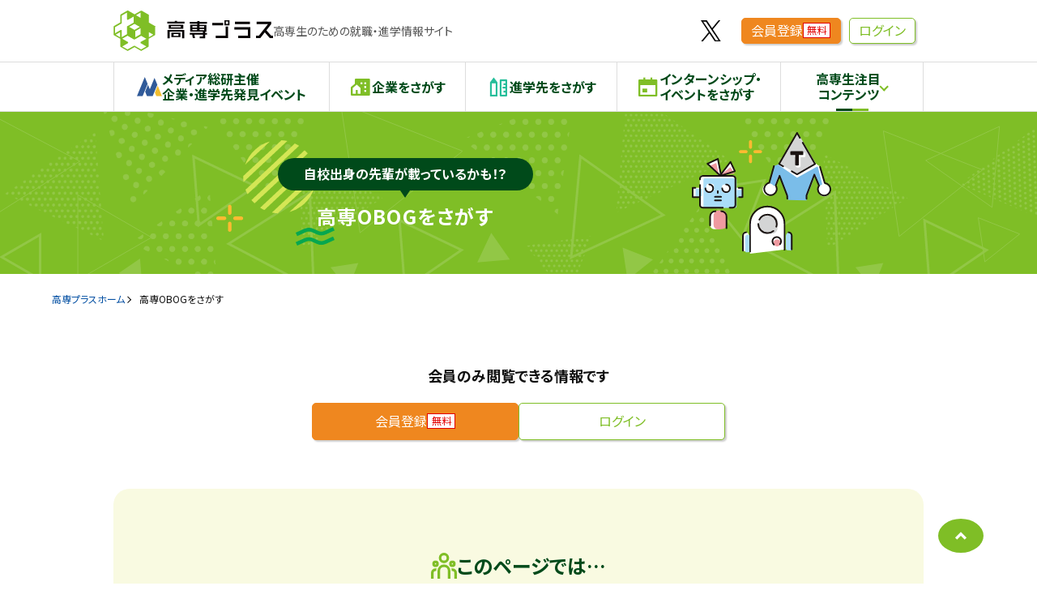

--- FILE ---
content_type: text/html; charset=utf-8
request_url: https://kosen-plus.com/obog/
body_size: 5355
content:

<!DOCTYPE html>
<html lang="ja">
<head prefix="og: http://ogp.me/ns#">
    
<meta charset="UTF-8">
<meta http-equiv="X-UA-Compatible" content="IE=edge">
<meta name="viewport" content="width=device-width, initial-scale=1">
<meta name="format-detection" content="telephone=no">
<meta name="msapplication-tap-highlight" content="no">
<meta name="theme-color" content="#ffffff">
<meta name="description" content="企業で活躍中の高専OBOG情報をさがせます。どんな仕事をしているのか、会社や仕事の魅力はどんなところなのかなどを掲載。出身高専や出身学科系統などから検索できます。">


<meta property="og:title" content="高専OBOGをさがす - 高専プラス" />

<meta property="og:url" content="https://kosen-plus.com/obog/" />
<meta property="og:type" content="website" />
<meta property="og:description" content="企業で活躍中の高専OBOG情報をさがせます。どんな仕事をしているのか、会社や仕事の魅力はどんなところなのかなどを掲載。出身高専や出身学科系統などから検索できます。" />
<meta property="og:site_name" content="高専プラス" />
<meta property="og:image" content="https://kosen-plus.com/static/kosenplus/img/kosen-plus-ogp.e3c7e2499656.png" />

    
    
    <title>高専OBOGをさがす - 高専プラス</title>
    
    

<link rel="icon" href="/static/kosenplus/icons/favicon.78044659e55d.ico">
<link rel="icon" type="image/svg+xml" href="/static/kosenplus/icons/favicon.1393f65ae7ec.svg">
<link rel="icon" type="image/png" sizes="192x192" href="/static/kosenplus/icons/android-chrome-icon.e0d1095d027b.png">
<link rel="apple-touch-icon" sizes="180x180" href="/static/kosenplus/icons/apple-touch-icon.e80e8a59d7a5.png">

<link rel="stylesheet" href="https://cdn.jsdelivr.net/npm/remixicon@4.2.0/fonts/remixicon.css">
    <link rel="stylesheet" href="/static/kosenplus/css/header.70e5535d7c1e.css">
    
<link rel="stylesheet" href="/static/kosenplus/css/obog.a5fabee7f8a4.css">

    

<noscript>
    <META HTTP-EQUIV=Refresh CONTENT="0; URL=/alert/?type=no_js">
</noscript>

<script>
    //閲覧しているブラウザのユーザーエージェントを取得
    var ua = window.navigator.userAgent;
    //IE判定(IE11とIE10以前)、アラート表示
    if(ua.indexOf('Trident') != -1 || ua.indexOf('MSIE') != -1){
        document.location.href = '/alert/?type=unsupported_browsers';
    }
</script>

<!-- Google Tag Manager -->
<script>(function(w,d,s,l,i){w[l]=w[l]||[];w[l].push({'gtm.start':
new Date().getTime(),event:'gtm.js'});var f=d.getElementsByTagName(s)[0],
j=d.createElement(s),dl=l!='dataLayer'?'&l='+l:'';j.async=true;j.src=
'https://www.googletagmanager.com/gtm.js?id='+i+dl;f.parentNode.insertBefore(j,f);
})(window,document,'script','dataLayer','GTM-NV2GS76');</script>
<!-- End Google Tag Manager -->
<script>
    window.userStatus = "未ログイン";
    
</script>
    <script src="/static/kosenplus/js/header.bundle.4b2defb660ed.js" defer></script>
    <script src="/static/common/js/fetch.d5c090b9abda.js" defer></script>
    <script src="/static/common/js/preview.470350840978.js" defer></script>
    
    <script type="application/ld+json">
        {
            "@context": "https://schema.org",
            "@type": "BreadcrumbList",
            "itemListElement": [{
                    "@type": "ListItem",
                    "position": 1,
                    "name": "ホーム",
                    "item": "https://kosen-plus.com"
                },
                {
                    "@type": "ListItem",
                    "position": 2,
                    "name": "高専OBOGをさがす",
                    "item": "https://kosen-plus.com/obog/"
                }]
        }
    </script>
    
    
<script src="/static/kosenplus/js/obog.bundle.9071986e78dc.js" defer></script>

    
</head>

<body>
    <!-- Google Tag Manager (noscript) -->
<noscript><iframe src="https://www.googletagmanager.com/ns.html?id=GTM-NV2GS76"
height="0" width="0" style="display:none;visibility:hidden"></iframe></noscript>
<!-- End Google Tag Manager (noscript) -->
    
<header class="l-header">
    <div class="l-header__wrap">
        <a href="/" class="l-header__logo opacity"><img src="/static/kosenplus/img/common/logo.cc8aaca5e783.svg" alt="高専プラス" width="197" height="50"></a>
        <p class="l-header__catch">高専生のための就職・進学情報サイト</p>
        <div class="l-header__navi">
            <a href="https://twitter.com/kosen_plus" class="l-header__navi__logo opacity" target="_blank"><img src="/static/kosenplus/img/common/logo_x.d981373dca6b.svg" alt="X公式アカウント" width="25" height="24"></a>
            
            
            <div class="l-header__navi__item">
                <a href="/member/signup/" class="button-shadow button-shadow--orange button-shadow--small">会員登録<span class="button-shadow__tab pc-only">無料</span></a>
            </div>
            <div class="l-header__navi__item">
                <a href="/member/login/?next=/obog/" class="button-shadow button-shadow--green-frame button-shadow--small">ログイン</a>
            </div>
            

            <div class="l-header__navi__item l-header__navi__item--no-stretch">
                <button id="user-menu-button" class="l-header__user " aria-expanded="false" aria-controls="user-menu">
                    <span class="l-header__user__icon"><i class="ri-menu-line"></i></span>
                    
                </button>
                <div id="user-menu" class="l-header__user-mnenu">
                    <nav class="l-header__sp-global">
                        <ul class="l-header__sp-global__list" role="list">
                            <li class="l-header__sp-global__item">
                                <a href="/member/event-info/" class="l-header__sp-global__link">
                                    <span class="l-header__sp-global__icon"><img src="/static/kosenplus/img/common/logo_mda_simple.3e95d69219db.svg" width="44" height="33" alt="" decoding="async"></span>
                                    <p class="l-header__sp-global__label">
                                        <span class="fz14">メディア総研主催</span>
                                        <span>企業・進学先発見イベント</span>
                                    </p>
                                </a>
                            </li>
                            <li class="l-header__sp-global__item">
                                <a href="/company/" class="l-header__sp-global__link">
                                    <span class="l-header__sp-global__icon l-header__sp-global__icon--company"><i class="ri-community-fill" aria-hidden="true"></i></span>
                                    <p class="l-header__sp-global__label">
                                        <span>企業をさがす</span>
                                    </p>
                                </a>
                            </li>
                            <li class="l-header__sp-global__item">
                                <a href="/introduction/" class="l-header__sp-global__link">
                                    <span class="l-header__sp-global__icon l-header__sp-global__icon--industry"><i class="ri-pencil-ruler-line" aria-hidden="true"></i></span>
                                    <p>
                                        <span>進学先をさがす</span>
                                    </p>
                                </a>
                            </li>
                            <li class="l-header__sp-global__item">
                                <a href="/intern/" class="l-header__sp-global__link">
                                    <span class="l-header__sp-global__icon l-header__sp-global__icon--intern"><i class="ri-calendar-event-fill" aria-hidden="true"></i></span>
                                    <p class="l-header__sp-global__label">
                                        <span>イベントをさがす</span>
                                    </p>
                                </a>
                            </li>
                            <li class="l-header__sp-global__item">
                                <a href="/obog/" class="l-header__sp-global__link">
                                    <span class="l-header__sp-global__icon l-header__sp-global__icon--obog"><i class="ri-team-line" aria-hidden="true"></i></span>
                                    <p class="l-header__sp-global__label">
                                        <span>高専OBOGをさがす</span>
                                    </p>
                                </a>
                            </li>
                            <li class="l-header__sp-global__item">
                                <a href="/prework/list/?keyword=" class="l-header__sp-global__link">
                                    <span class="l-header__sp-global__icon l-header__sp-global__icon--prework"><i class="ri-seedling-line" aria-hidden="true"></i></span>
                                    <p class="l-header__sp-global__label">
                                        <span class="fz14">アルバイト情報</span>
                                        <span>プレワーク</span>
                                    </p>
                                </a>
                            </li>
                            
                        </ul>
                    </nav>
                    
                </div>
            </div>
        </div>
    </div>
    <nav class="l-header__global-menu">
        <ul class="l-header__global-menu__list">
            <li class="l-header__global-menu__item">
                <a href="/member/event-info/" class="l-header__global-menu__link">
                    <img src="/static/kosenplus/img/common/logo_mda_simple.3e95d69219db.svg" width="31" height="24" alt="" decoding="async" class="l-header__global-menu__icon" aria-hidden="true">
                    <span class="l-header__global-menu__label">メディア総研主催<br>企業・進学先発見イベント</span>
                </a>
            </li>
            <li class="l-header__global-menu__item">
                
                <a href="/company/" class="l-header__global-menu__link">
                    <span class="l-header__global-menu__icon l-header__global-menu__icon--company"><i class="ri-community-fill"></i></span>
                    <span class="l-header__global-menu__label">企業をさがす</span>
                </a>
            </li>
            <li class="l-header__global-menu__item">
                
                <a href="/introduction/" class="l-header__global-menu__link ">
                    <span class="l-header__global-menu__icon l-header__global-menu__icon--introduction"><i class="ri-pencil-ruler-line"></i></span>
                    <span class="l-header__global-menu__label">進学先をさがす</span>
                </a>
            </li>
            <li class="l-header__global-menu__item">
                <a href="/intern/" class="l-header__global-menu__link">
                    <span class="l-header__global-menu__icon l-header__global-menu__icon--company"><i class="ri-calendar-event-fill"></i></span>
                    <span class="l-header__global-menu__label">インターンシップ・<br>イベントをさがす</span>
                </a>
            </li>
            <li class="l-header__global-menu__item">
                <button type="button" class="l-header__global-menu__link l-header__global-menu__link--toggle l-header__global-menu__link--current">
                    <span class="l-header__global-menu__label">高専生注目<br>コンテンツ</span>
                </button>
                <ul class="l-header__child-menu" aria-hidden="true">
                    <li class="l-header__child-menu__item">
                        <a href="/obog/" class="l-header__child-menu__link" tabindex="-1">高専OBOGをさがす</a>
                    </li>
                    <li class="l-header__child-menu__item">
                        <a href="/prework/list/?keyword=" class="l-header__child-menu__link" tabindex="-1">アルバイト情報 プレワーク</a>
                    </li>
                    
                </ul>
            </li>
        </ul>
    </nav>
    
    <script>
        

        /**
            * 日付フォーマット変換
            * @param  {String} dateSrting 日付文字列
            * @param  {String} format_str フォーマット
            * @return {String} フォーマット後の日付文字列
            */
        function getStringFromDate(dateSrting, format_str = 'YYYY-MM-DD hh:mm:ss') {
            var date = new Date(dateSrting)
            var year_str = date.getFullYear();
            //月だけ+1すること
            var month_str = 1 + date.getMonth();
            var day_str = date.getDate();
            var hour_str = date.getHours();
            var minute_str = date.getMinutes();
            var second_str = date.getSeconds();

            month_str = ('0' + month_str).slice(-2);
            day_str = ('0' + day_str).slice(-2);
            hour_str = ('0' + hour_str).slice(-2);
            minute_str = ('0' + minute_str).slice(-2);
            second_str = ('0' + second_str).slice(-2);

            format_str = format_str.replace(/YYYY/g, year_str);
            format_str = format_str.replace(/MM/g, month_str);
            format_str = format_str.replace(/DD/g, day_str);
            format_str = format_str.replace(/hh/g, hour_str);
            format_str = format_str.replace(/mm/g, minute_str);
            format_str = format_str.replace(/ss/g, second_str);
            return format_str;
        };
    </script>
    
</header>







    <main>
        




<title>OBOGをさがす・検索結果</title>
<div class="page-hero">
	<div class="page-hero__wrap">
		<p class="page-hero__fukidashi">自校出身の先輩が<br class="sp-only">載っているかも！？</p>
		<h1 class="page-hero__text">高専OBOGをさがす</h1>
	</div>
</div>


<div class="breadcrumb">
	<div class="breadcrumb__wrap">
		<ol class="breadcrumb__list">
			<li class="breadcrumb__item">
				<a href="/member/"><span>高専プラスホーム</span></a>
			</li>
			
			<li class="breadcrumb__item">
				
				<span>高専OBOGをさがす</span>
				
			</li>
			
		</ol>
	</div>
</div>


<div class="l-container">
	<div class="l-container__wrap">
		

		<div class="no-loggedin-filter mar_t_50">
			<div class="no-loggedin-filter__nav no-loggedin-filter__nav--static">
				<p class="no-loggedin-filter__title">会員のみ閲覧できる情報です</p>
<div class="no-loggedin-filter__buttons">
    <div class="no-loggedin-filter__button">
        <a href="/member/signup/" class="button-shadow button-shadow--orange button-shadow--small2">
            会員登録
            <span class="button-shadow__tab pc-only">無料</span>
        </a>
    </div>
    <div class="no-loggedin-filter__button">
        <a href="/member/login/?next=/obog/" class="button-shadow button-shadow--green-frame button-shadow--small2">ログイン</a>
    </div>
</div>

			</div>
		</div>

		<div class="mar_t_60 no-loggedin-supple">
			<h2 class="no-loggedin-supple__headline">
				<svg xmlns="http://www.w3.org/2000/svg" viewBox="0 0 22 22" width="32" height="32" class="no-loggedin-supple__headline__icon"><path d="M11,9.9a5.5,5.5,0,0,1,5.5,5.5V22H14.3V15.4a3.31,3.31,0,0,0-3.11-3.3H11a3.31,3.31,0,0,0-3.3,3.11V22H5.5V15.4A5.5,5.5,0,0,1,11,9.9ZM3.85,13.2a3.8,3.8,0,0,1,.89.1A6.38,6.38,0,0,0,4.41,15v.46A1.8,1.8,0,0,0,4,15.41H3.85a1.65,1.65,0,0,0-1.64,1.49V22H0V17.05A3.85,3.85,0,0,1,3.85,13.2Zm14.3,0A3.85,3.85,0,0,1,22,17.05V22H19.8V17.05a1.65,1.65,0,0,0-1.49-1.64h-.16a1.71,1.71,0,0,0-.55.09V15.4a6.45,6.45,0,0,0-.34-2.09A3.8,3.8,0,0,1,18.15,13.2ZM3.85,6.6A2.75,2.75,0,1,1,1.1,9.35,2.75,2.75,0,0,1,3.85,6.6Zm14.3,0A2.75,2.75,0,1,1,15.4,9.35,2.75,2.75,0,0,1,18.15,6.6ZM3.85,8.8a.55.55,0,1,0,.55.55.55.55,0,0,0-.55-.55Zm14.3,0a.55.55,0,1,0,.55.55h0A.55.55,0,0,0,18.15,8.8ZM11,0A4.4,4.4,0,1,1,6.6,4.4h0A4.4,4.4,0,0,1,11,0Zm0,2.2a2.2,2.2,0,1,0,2.2,2.2h0A2.19,2.19,0,0,0,11,2.2Z"></path></svg>
				<span class="no-loggedin-supple__headline__label">このページでは…</span>
			</h2>
			<p class="no-loggedin-supple__caption">企業で活躍する高専OBOGのコメントを<br class="pc-only">「出身校」や「在学中に学んでいたこと」などから検索できます！</p>
			<div class="center mar_t_40">
				<p class="fukidashi fukidashi--inline fukidashi--green">検索結果・OBOG情報<br class="sp-only">ページイメージ</p>
			</div>
			<figure class="center mar_t_30">
				


<img src="/static/kosenplus/img/obog/img_dummy_obog.449093a23891.png" width="780" height="667" alt="スマホで閲覧した際の検索結果画面のキャプチャ"  >

			</figure>
		</div>

		
	</div>
</div>

<!-- 絞り込み検索モーダル -->
<dialog id="filter-modal" class="filter-modal" aria-label="高専OBOG絞り込み検索モーダル">
	<form action="/obog/list/" method="" class="filter-modal__body">
		
<!-- 絞り込み検索モーダル -->
<h2 class="filter-modal__headline">高専OBOGをさがす 絞り込み検索</h2>
<div class="filter-modal__panel-wrap">
	<div id="filter-department" class="filter-modal__panel">
		<dl class="filter-modal__section" data-label="出身校">
			<dt class="filter-modal__section__label">出身校</dt>
			<table class="filter-modal__table">
				<tbody>
					
				</tbody>
			</table>
		</dl>
		<dl class="filter-modal__section" data-label="出身学科系統">
			<dt class="filter-modal__section__label">出身学科系統</dt>
			<dd class="filter-modal__section__value">
				<div class="filter-modal__check-list">
					
				</div>
			</dd>
		</dl>
		<dl class="filter-modal__section" data-label="入社年代">
			<dt class="filter-modal__section__label">入社年代</dt>
			<dd class="filter-modal__section__value">
				<div class="filter-modal__check-list">
					
				</div>
			</dd>
		</dl>
		<dl class="filter-modal__section" data-label="職種">
			<dt class="filter-modal__section__label">職種</dt>
			<dd class="filter-modal__section__value">
				<div class="filter-modal__check-list">
					
				</div>
			</dd>
		</dl>
	</div>
</div>
<div class="filter-modal__footer">
	<dl class="filter-modal__result">
		<dt class="filter-modal__result__label">検索条件</dt>
		<dd id="filter-modal_label" class="filter-modal__result__value search-filter-display"></dd>
	</dl>
	<div class="filter-modal__submit">
		<div class="filter-modal__submit__button">
			<button type="submit" name="search" class="button-shadow button-shadow--green" value="search">この条件で検索</button>
		</div>
		<div class="filter-modal__submit__reset">
			<button type="button" id="filter-modal-reset" class="filter-modal__reset">検索条件をリセット</button>
		</div>
	</div>
</div>
	</form>
	<button type="button" class="filter-modal__close-button" aria-label="モーダルを閉じる" aria-controls="filter-modal"></button>
</dialog>

    </main>
    
<button id="page-top" class="page-top" type="button" aria-label="ページの先頭に戻る"><i class="ri-arrow-drop-up-line"></i></button>

<footer class="l-footer">
    <div class="l-footer__wrap">
        <a href="https://mediasouken.co.jp" target="_blank" rel="noopener" class="l-footer__logo opacity"><img src="/static/kosenplus/img/logo.f7fb504f7379.svg" width="233" height="49" alt="メディア総研株式会社"></a>
        <div class="l-footer__info">
            <div class="l-footer__menu">
                <a href="https://mediasouken.co.jp/company/" target="_blank" rel="noopener" class="l-footer__menu__link"><i class="ri-checkbox-multiple-blank-line mar_r_5"></i>会社情報</a>
                <a href="https://mediasouken.co.jp/privacy/" target="_blank" rel="noopener" class="l-footer__menu__link"><i class="ri-checkbox-multiple-blank-line mar_r_5"></i>個人情報保護方針</a>
                <a href="https://kosen-plus.com/shared/pdf/terms_of_service.pdf" target="_blank" rel="noopener" class="l-footer__menu__link"><i class="ri-checkbox-multiple-blank-line mar_r_5"></i>サイト利用規約</a>
                <a href="/inquiry/create/" target="_blank" rel="noopener" class="l-footer__menu__link"><i class="ri-checkbox-multiple-blank-line mar_r_5"></i>お問い合わせ(高専生・高専教職員専用)</a>
                <a href="https://mediasouken.co.jp/contact/kosen-plus/" target="_blank" rel="noopener" class="l-footer__menu__link"><i class="ri-checkbox-multiple-blank-line mar_r_5"></i>掲載希望の企業・学校様はこちら</a>
            </div>
            <small class="l-footer__copyright">&copy;メディア総研株式会社</small>
        </div>
        <a href="https://privacymark.jp/" target="_blank" rel="noopener" class="l-footer__privacy opacity"><img src="/static/kosenplus/img/logo_privacy.7214678fe27e.png" loading="lazy" alt="プライバシーマーク" width="60" height="60"></a>
    </div>
</footer>

    

    <div id="disabled-submit-form" class="c-block-sending" aria-hidden="true"></div>
<script>
    const container = document.querySelector('#disabled-submit-form');
    const forms = document.querySelectorAll('form');
    //除外ボタンnameの指定（主にページ遷移が発生しないもの）
    const excludeButtonNames = ['csv', 'search', 'download', 'file'];

    const state = () => {
        // フォーカスを取得
        let focus = document.activeElement;
        // フォーカスを外す
        if (focus)
            focus.blur();

        document.body.dataset.sending = '';
        container.setAttribute('aria-hidden', 'false');
    };

    if (forms.length) {
        forms.forEach(f => {
            //通常の送信時
            f.addEventListener('submit', e => {
                if (!e.submitter || !excludeButtonNames.includes(e.submitter.name)) { //特定のボタンで実行した場合は除外
                    state();
                }
            });

            //JSでの送信後にsendingイベントが発生した時
            f.addEventListener('sending', e => {
                state();
            });
        });
    }

    //ブラウザバック時の処理
    window.addEventListener('pageshow', (event) => {
        if(event.persisted) {
            document.body.removeAttribute("data-sending");
            container.setAttribute('aria-hidden', 'true');
        }
    });
</script>

    
</body>
</html>

--- FILE ---
content_type: text/css
request_url: https://kosen-plus.com/static/kosenplus/css/obog.a5fabee7f8a4.css
body_size: 9975
content:
@import"https://fonts.googleapis.com/css2?family=Noto+Sans+JP:wght@400;700;900&display=swap";:root{--c-text: #111;--c-text-light: #555;--c-base: #7FBE26;--c-green: #004a1a;--c-green-yellow: #F9FAE1;--c-green-yellow-light: #ECF5DE;--c-beige: #EAE7D3;--c-blue: #004EA2;--c-blue2: #124988;--c-blue3: #008CD6;--c-blue4: #E5F1FA;--c-blue5: #0071D1;--c-blue6: #5fc2f3;--c-blue7: #6095ef;--c-blue8: #EBF8FE;--c-blue9: #ECF2FD;--c-blue-green: #0FA3BB;--c-blue-green2: #26BE9A;--c-blue-green3: #EAF6ED;--c-red: #E30000;--c-pinkred: #E5005A;--c-orange: #FF5F00;--c-orange2: #FC9829;--c-orange3: #ED6C00;--c-orange4: #EF871F;--c-orange5: #FF785D;--c-orange6: #FFEFEB;--c-orange7: #F9A154;--c-brown: #B28247;--c-purple: #7D4698;--c-pink: #E15197;--c-yellow: #FCFF9F;--c-gray: #777;--c-gray2: #aaa;--c-gray3: #ccc;--c-gray4: #ddd;--c-gray5: #f5f5f5;--c-hokkaido: var(--c-purple);--c-hokkaido-light: #F2EDF5;--c-tohoku: var(--c-pink);--c-tohoku-light: #FCEEF5;--c-kanto: var(--c-orange);--c-kanto-light: #FDF1E6;--c-tokai: var(--c-blue3);--c-tokai-light: #E6F4FB;--c-keihanshin: var(--c-pinkred);--c-keihanshin-light: #FCE6EF;--c-chugoku: var(--c-blue);--c-chugoku-light: #E6EEF6;--c-shikoku: #007BA2;--c-shikoku-light: #D9EBF1;--c-kyushu: #00A291;--c-kyushu-light: #E6F6F4;--c-doboku: #004738;--c-doboku-light: #D9E3E1;--c-handoutai: #002c53;--c-handoutai-light: #e5e9ed;--h-sp-header: 53px;--leading-trim: calc((1em - 1lh) / 2)}body,div,dl,dt,dd,ul,ol,li,h1,h2,h3,h4,h5,h6,pre,code,form,fieldset,legend,input,textarea,p,blockquote,th,td,figure{margin:0;padding:0}*{box-sizing:border-box}progress{vertical-align:baseline}a{background-color:transparent;color:inherit}a:active,a:hover{outline:0;text-decoration:none}sub,sup{font-size:75%;line-height:0;position:relative;vertical-align:baseline}sup{top:-0.5em}sub{bottom:-0.25em}em{font-style:normal;font-weight:700}mark{background-color:inherit;color:inherit;font-weight:700}h1,h2,h3,h4,h5,h6{font-size:100%}img{border:0;max-width:100%;height:auto;vertical-align:bottom}svg:not(:root){overflow:hidden}:where(dialog){border:none;box-shadow:0 0 2em rgba(0,0,0,.1);padding:0}:where(dialog)::backdrop{background:rgba(0,0,0,.5)}:where(dialog)>div{padding:5%}:where(dialog) .js-close-dialog{position:fixed;right:5%;top:5%;background:none;border:none;padding:0;color:#fff;font-size:4rem;line-height:1}button,input,optgroup,select,textarea{color:inherit;font:inherit;margin:0;color:#111}button:focus:not(:focus-visible){outline:none}:where(input){vertical-align:baseline;box-sizing:border-box}:where(input)[type=text],:where(input)[type=tel],:where(input)[type=email],:where(input)[type=date],:where(input)[type=password],:where(input)[type=search],:where(input)[type=number]{min-height:30px;border:1px solid #d2d2d2;padding:8px 10px;width:100%;border-radius:4px}@media screen and (max-width:767px){:where(input)[type=text],:where(input)[type=tel],:where(input)[type=email],:where(input)[type=date],:where(input)[type=password],:where(input)[type=search],:where(input)[type=number]{-webkit-appearance:none;-moz-appearance:none;appearance:none;font-size:1.6rem}}:where(input)[type=range]{width:100%;cursor:pointer}:where(input)[type=range]~[role=presentation]{display:flex;flex-direction:column;justify-content:space-between;writing-mode:vertical-lr;width:100%;font-size:1.3rem}:where(input)[type=range]~[role=presentation]>span{display:grid;grid-template-columns:auto 1fr;align-items:center;gap:2px}:where(input)[type=range]~[role=presentation]>span::before{content:"";inline-size:.5em;block-size:1px;background-color:currentColor}:where(input)[type=range]~dl{display:grid;grid-template-columns:auto 1fr;align-items:baseline;gap:0 1em;margin-block-start:.5em}:where(input)[type=range]~dl dd{border:1px solid #d2d2d2;border-radius:4px;padding:5px 15px;justify-self:start}:where(input)[type=submit]{min-height:30px;max-width:100%;display:block;margin:0 auto;border:none}@media screen and (max-width:767px){:where(input)[type=submit]{-webkit-appearance:none;-moz-appearance:none;appearance:none}}:where(input)[type=submit]:disabled{background:#777}:where(input)[type=search]{border-radius:0;-webkit-appearance:none}:where(input)::-moz-placeholder{color:#aaa}:where(input)::placeholder{color:#aaa}select{border:1px solid #d2d2d2;padding:8px 30px 8px 10px;border-radius:4px;vertical-align:middle;width:100%;position:relative;box-sizing:border-box;-webkit-appearance:none;-moz-appearance:none;appearance:none;background:#fff url("data:image/svg+xml;charset=UTF-8,%3Csvg%20xmlns%3D%22http%3A%2F%2Fwww.w3.org%2F2000%2Fsvg%22%20viewBox%3D%220%200%2012%207%22%3E%3Cpath%20d%3D%22M.12%2C1.27l5.6%2C5.6a.38.38%2C0%2C0%2C0%2C.55%2C0l5.6-5.6a.38.38%2C0%2C0%2C0%2C0-.55l-.6-.6a.38.38%2C0%2C0%2C0-.55%2C0L6%2C4.85%2C1.27.12a.38.38%2C0%2C0%2C0-.55%2C0l-.6.6a.38.38%2C0%2C0%2C0%2C0%2C.55Z%22%2F%3E%3C%2Fsvg%3E") no-repeat calc(100% - 10px) center/10px 5px}button,select{text-transform:none}button,input[type=reset],input[type=submit]{-webkit-appearance:button;cursor:pointer}button[disabled],html input[disabled]{cursor:default}textarea{overflow:auto;border:1px solid #d2d2d2;border-radius:4px;width:100%;min-height:80px;box-sizing:border-box;padding:10px}textarea::-moz-placeholder{color:#bbb}textarea::placeholder{color:#bbb}label{cursor:pointer}table{border-collapse:collapse;border-spacing:0}table td,table th{padding:0}html{font-size:62.5%;font-weight:normal;line-height:1.8;color:#111;-webkit-text-size-adjust:100%;-moz-text-size-adjust:100%;text-size-adjust:100%;font-feature-settings:"palt";word-wrap:break-word;font-family:"Noto Sans JP",sans-serif}@media screen and (max-width:767px){html{scroll-padding-block-start:var(--h-sp-header)}}body{font-size:1.6em;word-break:break-all}@media screen and (max-width:767px){body:not(.no-header){padding-top:var(--h-sp-header)}}body[data-sending],body[data-sending] *{cursor:wait !important}@media screen and (max-width:767px){body.scroll-lock{overflow:hidden}}.mar_a_5{margin:5px}.mar_a_10{margin:10px}.mar_a_15{margin:15px}.mar_a_20{margin:20px}.mar_a_25{margin:25px}.mar_a_30{margin:30px}.mar_a_35{margin:35px}.mar_a_40{margin:40px}.mar_a_45{margin:45px}.mar_a_50{margin:50px}.mar_a_55{margin:55px}.mar_a_60{margin:60px}.mar_t_5{margin-top:5px}.mar_t_10{margin-top:10px}.mar_t_15{margin-top:15px}.mar_t_20{margin-top:20px}.mar_t_25{margin-top:25px}.mar_t_30{margin-top:30px}.mar_t_35{margin-top:35px}.mar_t_40{margin-top:40px}.mar_t_45{margin-top:45px}.mar_t_50{margin-top:50px}.mar_t_55{margin-top:55px}.mar_t_60{margin-top:60px}.mar_t_small{margin-top:min(4vw, 30px)}.mar_t_middle{margin-top:min(7vw, 50px)}.mar_t_large{margin-top:min(10vw, 80px)}.mar_r_5{margin-right:5px}.mar_r_10{margin-right:10px}.mar_r_15{margin-right:15px}.mar_r_20{margin-right:20px}.mar_r_25{margin-right:25px}.mar_r_30{margin-right:30px}.mar_r_35{margin-right:35px}.mar_r_40{margin-right:40px}.mar_r_45{margin-right:45px}.mar_r_50{margin-right:50px}.mar_r_55{margin-right:55px}.mar_r_60{margin-right:60px}.mar_b_5{margin-bottom:5px}.mar_b_10{margin-bottom:10px}.mar_b_15{margin-bottom:15px}.mar_b_20{margin-bottom:20px}.mar_b_25{margin-bottom:25px}.mar_b_30{margin-bottom:30px}.mar_b_35{margin-bottom:35px}.mar_b_40{margin-bottom:40px}.mar_b_45{margin-bottom:45px}.mar_b_50{margin-bottom:50px}.mar_b_55{margin-bottom:55px}.mar_b_60{margin-bottom:60px}.mar_l_5{margin-left:5px}.mar_l_10{margin-left:10px}.mar_l_15{margin-left:15px}.mar_l_20{margin-left:20px}.mar_l_25{margin-left:25px}.mar_l_30{margin-left:30px}.mar_l_35{margin-left:35px}.mar_l_40{margin-left:40px}.mar_l_45{margin-left:45px}.mar_l_50{margin-left:50px}.mar_l_55{margin-left:55px}.mar_l_60{margin-left:60px}.pad_a_5{padding:5px}.pad_a_10{padding:10px}.pad_a_15{padding:15px}.pad_a_20{padding:20px}.pad_a_25{padding:25px}.pad_a_30{padding:30px}.pad_a_35{padding:35px}.pad_a_40{padding:40px}.pad_a_45{padding:45px}.pad_a_50{padding:50px}.pad_a_55{padding:55px}.pad_a_60{padding:60px}.pad_t_5{padding-top:5px}.pad_t_10{padding-top:10px}.pad_t_15{padding-top:15px}.pad_t_20{padding-top:20px}.pad_t_25{padding-top:25px}.pad_t_30{padding-top:30px}.pad_t_35{padding-top:35px}.pad_t_40{padding-top:40px}.pad_t_45{padding-top:45px}.pad_t_50{padding-top:50px}.pad_t_55{padding-top:55px}.pad_t_60{padding-top:60px}.pad_r_5{padding-right:5px}.pad_r_10{padding-right:10px}.pad_r_15{padding-right:15px}.pad_r_20{padding-right:20px}.pad_r_25{padding-right:25px}.pad_r_30{padding-right:30px}.pad_r_35{padding-right:35px}.pad_r_40{padding-right:40px}.pad_r_45{padding-right:45px}.pad_r_50{padding-right:50px}.pad_r_55{padding-right:55px}.pad_r_60{padding-right:60px}.pad_b_5{padding-bottom:5px}.pad_b_10{padding-bottom:10px}.pad_b_15{padding-bottom:15px}.pad_b_20{padding-bottom:20px}.pad_b_25{padding-bottom:25px}.pad_b_30{padding-bottom:30px}.pad_b_35{padding-bottom:35px}.pad_b_40{padding-bottom:40px}.pad_b_45{padding-bottom:45px}.pad_b_50{padding-bottom:50px}.pad_b_55{padding-bottom:55px}.pad_b_60{padding-bottom:60px}.pad_l_5{padding-left:5px}.pad_l_10{padding-left:10px}.pad_l_15{padding-left:15px}.pad_l_20{padding-left:20px}.pad_l_25{padding-left:25px}.pad_l_30{padding-left:30px}.pad_l_35{padding-left:35px}.pad_l_40{padding-left:40px}.pad_l_45{padding-left:45px}.pad_l_50{padding-left:50px}.pad_l_55{padding-left:55px}.pad_l_60{padding-left:60px}.left{text-align:left !important}.right{text-align:right !important}.center{text-align:center !important}@media not screen and (max-width:767px){.center-pconly{text-align:center !important}}.c-red{color:#e30000}.c-green{color:#004a1a}.c-orange{color:#ff785d}.c-blue{color:#004ea2}.c-blue2{color:#5fc2f3}.c-blue-green2{color:#26be9a}.c-gray{color:#777}.c-black{color:#111}.c-base{color:#7fbe26}@media not screen and (max-width:767px){.sp-only{display:none}}@media screen and (max-width:767px){.pc-only{display:none}}.f_left{float:left}.f_right{float:right}.clear{clear:both}.fz-large{font-size:125%}.fz-small{font-size:85%}.fz20{font-size:2rem}.fz18{font-size:1.8rem}.fz16{font-size:1.6rem}.fz14{font-size:1.4rem}.fz12{font-size:1.2rem}.border-top{border-top:1px solid #ddd;padding-top:.3em}.border-right{border-right:1px solid #ddd;padding-right:.3em}.border-bottom{border-bottom:1px solid #ddd;padding-bottom:.3em}.border-left{border-left:1px solid #ddd;padding-left:.3em}.opacity{transition:opacity .5s}.opacity:hover,.opacity:focus{opacity:.7}.weight-bold{font-weight:700}.weight-regular{font-weight:400}.lh-small{line-height:1.6}.lh-smallest{line-height:1.3}[class^=ri-],[class*=" ri-"]{transform:translateY(0.15em)}.iframe-wrap{position:relative;width:100%;padding:56.25% 0 0 0}.iframe-wrap--square{padding:100% 0 0 0}.iframe-wrap iframe{position:absolute;left:0;top:0;width:100%;height:100%}.scroll-table:not(:first-child){margin-top:1em}@media screen and (max-width:767px){.scroll-table{overflow-x:auto}.scroll-table::before{content:"※画面に収まらない場合はスクロールできます。";display:block;text-indent:-1em;margin-left:1em;font-size:1.4rem;line-height:1.3;margin-bottom:.5em}.scroll-table table{white-space:nowrap}}.clearfix:after{content:" ";display:block;clear:both}.svg-symbol{display:none}.text-indent{text-indent:-1em;margin-left:1em}.text-marker--yellow{background:linear-gradient(transparent 75%, #fff799 75%)}.visuallyhidden{position:absolute;width:1px;height:1px;padding:0;opacity:0;overflow:hidden;-webkit-clip-path:inset(0px 0px 99.9% 99.9%);clip-path:inset(0px 0px 99.9% 99.9%);border:0}.l-footer{background-color:#f5f5f5;padding-left:5%;padding-right:5%}@media not screen and (max-width:767px){.l-footer{padding-top:22px;padding-bottom:26px}}@media screen and (max-width:767px){.l-footer{padding-top:21px;padding-bottom:20px}}.l-footer__wrap{max-width:1000px;margin-left:auto;margin-right:auto}@media not screen and (max-width:767px){.l-footer__wrap{display:flex;align-items:center;gap:0 30px}}@media screen and (max-width:767px){.l-footer__wrap{display:grid;grid-template-columns:1fr minmax(40px, 15%);grid-template-rows:auto 1fr;gap:14px 10px;align-items:center;grid-template-areas:"logo logo" "info privacy"}}@media screen and (max-width:767px){.l-footer__logo{grid-area:logo;text-align:center;border-bottom:1px solid #ddd;padding-bottom:14px}}.l-footer__info{display:flex;flex-direction:column;line-height:1.4;gap:.5em 0}@media screen and (max-width:767px){.l-footer__info{grid-area:info}}.l-footer__menu{display:flex;flex-wrap:wrap;font-size:1.4rem}@media not screen and (max-width:767px){.l-footer__menu{gap:0 2em}}@media screen and (max-width:767px){.l-footer__menu{gap:0 1em}}.l-footer__menu__link{color:#124988;text-decoration:none}.l-footer__menu__link:is(:hover, :focus){text-decoration:underline}.l-footer__copyright{color:#999;font-size:1.4rem}@media not screen and (max-width:767px){.l-footer__privacy{margin-left:auto;grid-area:privacy}}@media screen and (max-width:767px){.l-footer__privacy{grid-area:privacy}}.l-container{padding-left:5vw;padding-right:5vw}.l-container:not(.l-container--no-padding){margin-block:min(5vw, 60px)}.breadcrumb+.l-container:not(.l-container--no-padding){margin-top:0}.l-container__wrap{max-width:1000px;margin-left:auto;margin-right:auto}.l-container__wrap--narrow{max-width:860px}.breadcrumb{padding:min(3vw, 20px) 5%}.breadcrumb__wrap{max-width:1000px;margin-inline:auto}.breadcrumb__list{list-style:none;display:flex;flex-wrap:wrap;font-size:1.2rem;gap:0 1em}.breadcrumb__item{display:flex;align-items:center}.breadcrumb__item:not(:first-child){padding-left:1.5em;position:relative}.breadcrumb__item:not(:first-child)::before{content:"";position:absolute;left:0;width:.4em;height:.4em;border-right:1px solid currentColor;border-bottom:1px solid currentColor;transform:rotate(-45deg) translateY(0.1em);margin-right:1em}.breadcrumb__item:last-child{overflow:hidden;flex:1}.breadcrumb__item:last-child span{display:block;text-overflow:ellipsis;white-space:nowrap;overflow:hidden}.breadcrumb a{color:#004ea2;text-decoration:none}.breadcrumb a:is(:hover, :focus){text-decoration:underline}.page-top{position:fixed;right:5%;bottom:5%;z-index:2;width:60px;aspect-ratio:1;border-radius:100%;background-color:#7fbe26;border:2px solid currentColor;display:flex;align-items:center;justify-content:center;color:#fff;line-height:1;font-size:4rem;transition:background-color .3s,color .3s}.page-top:is(:hover, :focus){background-color:#fff;color:#7fbe26}@media screen and (max-width:767px){.page-top{display:none}}.page-top [class^=ri-],.page-top [class*=" ri-"]{transform:none}.button-shadow{display:flex;align-items:center;justify-content:center;border-radius:5px;text-decoration:none;line-height:1.4;min-height:50px;border-width:1px;border-style:solid;padding:.45em 1em .55em 1em;gap:0 5px;background:none;width:100%;color:#fff;font-size:clamp(1.6rem, 5vw, 1.8rem);box-shadow:2px 2px 2px rgba(0,0,0,.2);transition:background-color .3s,color .3s;position:relative}.button-shadow--variable{border-color:var(--area-color, #7FBE26);background-color:var(--area-color, #7FBE26)}.button-shadow--variable:not(.button-shadow--disabled):-moz-any-link:is(:hover, :focus){background-color:#fff;color:var(--area-color, #7FBE26)}.button-shadow--variable:not(.button-shadow--disabled):any-link:is(:hover, :focus){background-color:#fff;color:var(--area-color, #7FBE26)}.button-shadow--green{border-color:#7fbe26;background-color:#7fbe26}.button-shadow--green:not(.button-shadow--disabled):-moz-any-link:is(:hover, :focus){background-color:#fff;color:#7fbe26}.button-shadow--green:not(.button-shadow--disabled):any-link:is(:hover, :focus){background-color:#fff;color:#7fbe26}.button-shadow--blue-green{border-color:#26be9a;background-color:#26be9a}.button-shadow--blue-green:not(.button-shadow--disabled):-moz-any-link:is(:hover, :focus){background-color:#fff;color:#26be9a}.button-shadow--blue-green:not(.button-shadow--disabled):any-link:is(:hover, :focus){background-color:#fff;color:#26be9a}.button-shadow--green-frame{border-color:#7fbe26;background-color:#fff;color:#7fbe26}.button-shadow--green-frame:not(.button-shadow--disabled):-moz-any-link:is(:hover, :focus){background-color:#7fbe26;color:#fff}.button-shadow--green-frame:not(.button-shadow--disabled):any-link:is(:hover, :focus){background-color:#7fbe26;color:#fff}.button-shadow--orange{border-color:#ef871f;background-color:#ef871f}.button-shadow--orange:not(.button-shadow--disabled):-moz-any-link:is(:hover, :focus){background-color:#fff;color:#ef871f}.button-shadow--orange:not(.button-shadow--disabled):any-link:is(:hover, :focus){background-color:#fff;color:#ef871f}.button-shadow--red{border-color:#e30000;background-color:#e30000}.button-shadow--red:not(.button-shadow--disabled):-moz-any-link:is(:hover, :focus){background-color:#fff;color:#e30000}.button-shadow--red:not(.button-shadow--disabled):any-link:is(:hover, :focus){background-color:#fff;color:#e30000}.button-shadow--pinkred{border-color:var(--c-pinkred);background-color:var(--c-pinkred)}.button-shadow--pinkred:not(.button-shadow--disabled):-moz-any-link:is(:hover, :focus){background-color:#fff;color:var(--c-pinkred)}.button-shadow--pinkred:not(.button-shadow--disabled):any-link:is(:hover, :focus){background-color:#fff;color:var(--c-pinkred)}.button-shadow--orange-gradient{background:linear-gradient(to bottom, #fc9829 5%, #ff5f00 100%);border:none;transition:opacity .3s}.button-shadow--orange-gradient:not(.button-shadow--disabled):-moz-any-link:is(:hover, :focus){opacity:.7}.button-shadow--orange-gradient:not(.button-shadow--disabled):any-link:is(:hover, :focus){opacity:.7}.button-shadow--area-color{background-color:#7fbe26;border-color:#7fbe26}.kyushu .button-shadow--area-color{background-color:#00a291;border-color:#00a291}.hokkaido .button-shadow--area-color{background-color:#7d4698;border-color:#7d4698}.tohoku .button-shadow--area-color{background-color:#e15197;border-color:#e15197}.kanto .button-shadow--area-color{background-color:#ed6c00;border-color:#ed6c00}.tokai .button-shadow--area-color{background-color:#008cd6;border-color:#008cd6}.keihanshin .button-shadow--area-color{background-color:#e5005a;border-color:#e5005a}.chugoku .button-shadow--area-color{background-color:#004ea2;border-color:#004ea2}.doboku .button-shadow--area-color{background-color:#004738;border-color:#004738}.handoutai .button-shadow--area-color{background-color:#002c53;border-color:#002c53}.button-shadow--area-color:not(.button-shadow--disabled):-moz-any-link:is(:hover, :focus){background-color:#fff;color:#7fbe26}.button-shadow--area-color:not(.button-shadow--disabled):any-link:is(:hover, :focus){background-color:#fff;color:#7fbe26}.kyushu .button-shadow--area-color:not(.button-shadow--disabled):-moz-any-link:is(:hover, :focus){color:#00a291}.kyushu .button-shadow--area-color:not(.button-shadow--disabled):any-link:is(:hover, :focus){color:#00a291}.hokkaido .button-shadow--area-color:not(.button-shadow--disabled):-moz-any-link:is(:hover, :focus){color:#7d4698}.hokkaido .button-shadow--area-color:not(.button-shadow--disabled):any-link:is(:hover, :focus){color:#7d4698}.tohoku .button-shadow--area-color:not(.button-shadow--disabled):-moz-any-link:is(:hover, :focus){color:#e15197}.tohoku .button-shadow--area-color:not(.button-shadow--disabled):any-link:is(:hover, :focus){color:#e15197}.kanto .button-shadow--area-color:not(.button-shadow--disabled):-moz-any-link:is(:hover, :focus){color:#ed6c00}.kanto .button-shadow--area-color:not(.button-shadow--disabled):any-link:is(:hover, :focus){color:#ed6c00}.tokai .button-shadow--area-color:not(.button-shadow--disabled):-moz-any-link:is(:hover, :focus){color:#008cd6}.tokai .button-shadow--area-color:not(.button-shadow--disabled):any-link:is(:hover, :focus){color:#008cd6}.keihanshin .button-shadow--area-color:not(.button-shadow--disabled):-moz-any-link:is(:hover, :focus){color:#e5005a}.keihanshin .button-shadow--area-color:not(.button-shadow--disabled):any-link:is(:hover, :focus){color:#e5005a}.chugoku .button-shadow--area-color:not(.button-shadow--disabled):-moz-any-link:is(:hover, :focus){color:#004ea2}.chugoku .button-shadow--area-color:not(.button-shadow--disabled):any-link:is(:hover, :focus){color:#004ea2}.doboku .button-shadow--area-color:not(.button-shadow--disabled):-moz-any-link:is(:hover, :focus){color:#004738}.doboku .button-shadow--area-color:not(.button-shadow--disabled):any-link:is(:hover, :focus){color:#004738}.handoutai .button-shadow--area-color:not(.button-shadow--disabled):-moz-any-link:is(:hover, :focus){color:#002c53}.handoutai .button-shadow--area-color:not(.button-shadow--disabled):any-link:is(:hover, :focus){color:#002c53}.button-shadow--disabled{border-color:#ccc;background-color:#ccc;color:#fff}.button-shadow--large{min-height:60px}.button-shadow--small{min-height:inherit;padding:.2em .7em .3em .7em;font-size:clamp(1.2rem, 3.2vw, 1.6rem)}.button-shadow--small2{min-height:46px;padding:.2em 1em .3em 1em;font-size:clamp(1.3rem, 4vw, 1.6rem)}.button-shadow--small3{min-height:44px;padding:.2em 1em .3em 1em;font-size:clamp(1.3rem, 4vw, 1.6rem)}.button-shadow--fz-largest{font-size:clamp(1.8rem, 6.5vw, 2.4rem)}.button-shadow--fz-large{font-size:clamp(1.6rem, 6vw, 2.2rem)}.button-shadow__tab{background-color:#fff;color:#e30000;border:1px solid #e30000;font-size:77.8%;line-height:1;padding:.2em .35em}.button-shadow--w480{max-width:480px}.button-shadow--w400{max-width:400px}.button-shadow--w360{max-width:360px}.button-shadow--inline{display:inline-flex}.button-shadow--column{flex-direction:column}.button-shadow__fukidashi,.button-shadow__fukidashi-center{position:absolute;top:-25px;color:#e30000;background-color:#fff;font-size:clamp(1.4rem, 4vw, 1.6rem);border-radius:4px;border:2px solid #e30000;padding:3px 10px}@media not screen and (max-width:767px){.button-shadow__fukidashi,.button-shadow__fukidashi-center{left:-25px}}@media screen and (max-width:767px){.button-shadow__fukidashi,.button-shadow__fukidashi-center{left:-10px}}.button-shadow__fukidashi::after,.button-shadow__fukidashi-center::after{content:"";position:absolute;right:22px;bottom:-10px;border-style:solid;border-width:10px 0px 0 10px;border-color:#fff transparent transparent transparent}.button-shadow__fukidashi::before,.button-shadow__fukidashi-center::before{content:"";position:absolute;right:20px;bottom:-14px;border-style:solid;border-width:12px 0px 0 14px;border-color:#e30000 transparent transparent transparent}.button-shadow__fukidashi-center{transform:translateX(-50%);white-space:nowrap}@media not screen and (max-width:767px){.button-shadow__fukidashi-center{left:50%}}@media screen and (max-width:767px){.button-shadow__fukidashi-center{left:50%}}.button-shadow__fukidashi-center::after{right:inherit;left:50%;transform:translateX(-50%);border-width:8px 4.5px 0 4.5px;border-color:#fff transparent transparent transparent;bottom:-8px}.button-shadow__fukidashi-center::before{right:inherit;left:50%;transform:translateX(-50%);border-width:10px 5.5px 0;border-color:#e30000 transparent transparent transparent;bottom:-12px}.button{--max-width: 100%;display:flex;align-items:center;justify-content:center;border:1px solid #004ea2;border-radius:.3em;text-decoration:none;color:#004ea2;line-height:1.4;min-height:50px;padding:.6em 1em .7em 1em;gap:0 5px;transition:background-color .3s,color .3s;background:none;width:100%;max-width:var(--max-width);margin-inline:auto;font-size:clamp(1.6rem, 4vw, 1.8rem)}.button--f-small{font-size:1.4rem}.button--small{min-height:inherit}@media not screen and (max-width:767px){.button--small{padding:.15em 1em .2em 1em}}@media screen and (max-width:767px){.button--small{padding:.45em 1em}}@media not screen and (max-width:767px){.button--half{width:50%}}.button--w500{max-width:500px}.button--toggle{position:relative}.button--toggle::after{content:"";position:absolute;right:.8em;top:50%;width:.3em;height:.3em;border-right:1px solid currentColor;border-bottom:1px solid currentColor;transition:transform .3s}.button--toggle[aria-selected=false]::after{transform:rotate(45deg) translateY(-50%)}.button--toggle[aria-selected=true]::after{transform:rotate(-135deg) translateY(0)}.button--bg-white{background-color:#fff}.button:is(:hover, :focus){background-color:#004ea2;color:#fff}.small-button{display:inline-block;font-size:1.4rem;color:#004ea2;text-decoration:none;border:1px solid #004ea2;border-radius:3px;line-height:1;vertical-align:baseline;padding:.25em .6em .2em .6em;transition:background-color .3s,color .3s}.small-button:is(:hover, :focus){background-color:#004ea2;color:#fff}.headline-line{background-color:#7fbe26;color:#fff;font-weight:700;font-size:1.8rem;line-height:1.6;padding:.4em 1em .45em 1em;margin-bottom:20px}.headline-line:not(:first-child){margin-top:30px}.headline-flex{display:flex;align-items:center;gap:0 20px}@media screen and (max-width:767px){.headline-flex{flex-wrap:wrap;align-items:baseline}}.headline-flex:not(:first-child){margin-top:40px}.headline-flex:not(:last-child){margin-bottom:min(4vw, 20px)}@media screen and (max-width:767px){.headline-flex--sp-align-center{align-items:center}}.headline-flex__button{margin-left:auto;font-size:1.4rem;flex-shrink:0}@media screen and (max-width:767px){.headline-flex__button{margin-top:.5em;width:100%}}@media screen and (max-width:767px){.headline-flex__button--sp-small{width:auto}}.headline-flex__text-link{margin-left:auto;text-decoration:none;color:#004ea2;display:flex;align-items:center;gap:0 .2em}.headline-flex__text-link:is(:hover, :focus){text-decoration:underline}.headline-flex__text-link::before{content:"";width:.45em;aspect-ratio:1;border-left:2px solid;border-bottom:2px solid;rotate:45deg;flex-shrink:0}.headline-icon{font-size:clamp(2rem, 5.3vw, 2.4rem);line-height:1.4;font-weight:700;display:flex;align-items:center;color:#004a1a}.headline-icon__icon{font-weight:400;font-size:170%;margin-right:5px;line-height:1}.headline-icon__icon:not([class*=c-]){color:#7fbe26}.headline-large{font-size:clamp(2rem, 6vw, 2.4rem);line-height:1.4;font-weight:700}.headline-large:not(:last-child){margin-bottom:.7em}.headline-flex .headline-large{margin-bottom:0}.headline-middle{font-size:1.8rem;line-height:1.6;font-weight:700;padding-left:1em;position:relative;letter-spacing:.05em}.headline-middle::before{content:"";position:absolute;left:0;top:50%;transform:translateY(-45%);width:4px;height:55%;background-color:#7fbe26}.introduction .headline-middle::before{background-color:#26be9a}.headline-middle:not(:first-child){margin-top:min(4vw, 30px)}.headline-middle:not(:last-child){margin-bottom:20px}.headline-flex>.headline-middle:not(:first-child){margin-top:0}.headline-flex>.headline-middle:not(:last-child){margin-bottom:0}.headline-middle--blue::before{background-color:#5fc2f3}.headline-middle--orange::before{background-color:#ff785d}.headline-small{color:#004a1a;font-weight:700;line-height:1.5;margin-bottom:.4em}.headline-small:not(:first-child){margin-top:15px}.headline-row{display:flex;align-items:baseline;flex-wrap:wrap;gap:5px 1.5em;line-height:1.4}.headline-row__main{font-weight:700;color:#004a1a;font-size:min(6vw, 1.8rem)}.headline-row__sub{font-weight:400;color:#777;font-size:min(5vw, 1.6rem)}.header-lead__link{--color: #004A1A;background-color:var(--color);color:#fff;display:flex;justify-content:center;align-items:center;text-decoration:none;line-height:1.4}@media not screen and (max-width:767px){.header-lead__link{padding-inline:1em}}.header-lead__text-wrap{display:flex;justify-content:center;align-items:center;gap:0 1em;padding-block:.6em}.header-lead__text-wrap::after{content:"";width:.6em;height:.6em;border-right:1.5px solid currentColor;border-bottom:1.5px solid currentColor;transform:rotate(45deg) translateY(-0.1em)}.modal{background-color:rgba(0,0,0,.5);position:fixed;width:100%;height:100%;left:0;top:0;display:flex;flex-direction:column;align-items:center;justify-content:center;z-index:99;padding:5%}.modal__close-icon{width:41px;aspect-ratio:1;position:absolute;right:20px;top:20px;background:none;padding:0;border:none;align-items:flex-end}.modal__close-icon::before,.modal__close-icon::after{content:"";position:absolute;width:70%;height:3px;background-color:#fff}.modal__close-icon::before{transform:translate(-50%, -50%) rotate(45deg)}.modal__close-icon::after{transform:translate(-50%, -50%) rotate(-45deg)}.modal__box{background-color:#fff;border-radius:10px;padding:min(5vw, 50px);overflow-y:auto}.modal__headline{font-weight:700;font-size:clamp(1.8rem, 4vw, 2.4rem);line-height:1.6;text-align:center;color:#7fbe26}.modal__fukidashi{background-color:#e30000;color:#fff;position:relative;font-weight:700;line-height:1.6;border-radius:5px;padding:.7em 1em;font-size:clamp(1.6rem, 3.5vw, 1.8rem);text-align:center;margin-bottom:9px}.modal__fukidashi::after{content:"";border-style:solid;border-width:9px 6px 0 6px;border-color:#e30000 transparent transparent transparent;position:absolute;left:50%;transform:translateX(-50%);bottom:-9px}.modal__attention{font-weight:700;color:#e30000;line-height:1.4;font-size:clamp(2rem, 7vw, 2.8rem);text-align:center;margin-top:30px}.modal__attention span{background:linear-gradient(to bottom, rgba(252, 255, 159, 0) 80%, #FCFF9F 80%, #FCFF9F 100%)}.modal__close{border:1px solid currentColor;width:min(100%, 240px);min-height:40px;padding:.2em .5em;line-height:1.3;display:flex;justify-content:center;align-items:center;background-color:#fff;border-radius:3px;margin-inline:auto;transition:background-color .3s,color .3s}.modal__close:is(:hover, :focus){background-color:#ddd}.c-block-sending{position:fixed;z-index:99999999;top:0;left:0;width:100%;height:100%;background:rgba(127,190,38,.9);display:flex;flex-wrap:wrap;justify-content:center;align-items:center;opacity:1;visibility:hidden;transition:opacity .3s,visibility .3s}.c-block-sending[aria-hidden=false]{opacity:1;visibility:visible}.c-block-sending::before{content:"";display:block;margin:auto;font-size:14px;width:1em;height:1em;border-radius:50%;position:relative;text-indent:-9999em;animation:load5 1.1s infinite ease;transform:translateZ(0)}@keyframes load5{0%,100%{box-shadow:0em -2.6em 0em 0em #fff,1.8em -1.8em 0 0em rgba(255,255,255,.2),2.5em 0em 0 0em rgba(255,255,255,.2),1.75em 1.75em 0 0em rgba(255,255,255,.2),0em 2.5em 0 0em rgba(255,255,255,.2),-1.8em 1.8em 0 0em rgba(255,255,255,.2),-2.6em 0em 0 0em rgba(255,255,255,.5),-1.8em -1.8em 0 0em rgba(255,255,255,.7)}12.5%{box-shadow:0em -2.6em 0em 0em rgba(255,255,255,.7),1.8em -1.8em 0 0em #fff,2.5em 0em 0 0em rgba(255,255,255,.2),1.75em 1.75em 0 0em rgba(255,255,255,.2),0em 2.5em 0 0em rgba(255,255,255,.2),-1.8em 1.8em 0 0em rgba(255,255,255,.2),-2.6em 0em 0 0em rgba(255,255,255,.2),-1.8em -1.8em 0 0em rgba(255,255,255,.5)}25%{box-shadow:0em -2.6em 0em 0em rgba(255,255,255,.5),1.8em -1.8em 0 0em rgba(255,255,255,.7),2.5em 0em 0 0em #fff,1.75em 1.75em 0 0em rgba(255,255,255,.2),0em 2.5em 0 0em rgba(255,255,255,.2),-1.8em 1.8em 0 0em rgba(255,255,255,.2),-2.6em 0em 0 0em rgba(255,255,255,.2),-1.8em -1.8em 0 0em rgba(255,255,255,.2)}37.5%{box-shadow:0em -2.6em 0em 0em rgba(255,255,255,.2),1.8em -1.8em 0 0em rgba(255,255,255,.5),2.5em 0em 0 0em rgba(255,255,255,.7),1.75em 1.75em 0 0em #fff,0em 2.5em 0 0em rgba(255,255,255,.2),-1.8em 1.8em 0 0em rgba(255,255,255,.2),-2.6em 0em 0 0em rgba(255,255,255,.2),-1.8em -1.8em 0 0em rgba(255,255,255,.2)}50%{box-shadow:0em -2.6em 0em 0em rgba(255,255,255,.2),1.8em -1.8em 0 0em rgba(255,255,255,.2),2.5em 0em 0 0em rgba(255,255,255,.5),1.75em 1.75em 0 0em rgba(255,255,255,.7),0em 2.5em 0 0em #fff,-1.8em 1.8em 0 0em rgba(255,255,255,.2),-2.6em 0em 0 0em rgba(255,255,255,.2),-1.8em -1.8em 0 0em rgba(255,255,255,.2)}62.5%{box-shadow:0em -2.6em 0em 0em rgba(255,255,255,.2),1.8em -1.8em 0 0em rgba(255,255,255,.2),2.5em 0em 0 0em rgba(255,255,255,.2),1.75em 1.75em 0 0em rgba(255,255,255,.5),0em 2.5em 0 0em rgba(255,255,255,.7),-1.8em 1.8em 0 0em #fff,-2.6em 0em 0 0em rgba(255,255,255,.2),-1.8em -1.8em 0 0em rgba(255,255,255,.2)}75%{box-shadow:0em -2.6em 0em 0em rgba(255,255,255,.2),1.8em -1.8em 0 0em rgba(255,255,255,.2),2.5em 0em 0 0em rgba(255,255,255,.2),1.75em 1.75em 0 0em rgba(255,255,255,.2),0em 2.5em 0 0em rgba(255,255,255,.5),-1.8em 1.8em 0 0em rgba(255,255,255,.7),-2.6em 0em 0 0em #fff,-1.8em -1.8em 0 0em rgba(255,255,255,.2)}87.5%{box-shadow:0em -2.6em 0em 0em rgba(255,255,255,.2),1.8em -1.8em 0 0em rgba(255,255,255,.2),2.5em 0em 0 0em rgba(255,255,255,.2),1.75em 1.75em 0 0em rgba(255,255,255,.2),0em 2.5em 0 0em rgba(255,255,255,.2),-1.8em 1.8em 0 0em rgba(255,255,255,.5),-2.6em 0em 0 0em rgba(255,255,255,.7),-1.8em -1.8em 0 0em #fff}}.page-hero{color:#fff;padding-inline:5%;display:flex;flex-direction:column;background-color:#7fbe26;background-image:url("../img/common/bg_page-hero_obog.4dc51bce1389.svg"),url("../img/common/bg_page-hero_common.9a8b39618b30.svg"),url("../img/common/bg_page-hero.56412c07782b.png");background-repeat:no-repeat,no-repeat,repeat}@media not screen and (max-width:767px){.page-hero{min-height:200px;padding-block:30px}}@media screen and (max-width:767px){.page-hero{padding-block:7vw}}@media not screen and (max-width:767px){.page-hero{background-position:calc(50% + 300px) center,calc(50% - 300px) center,center center;background-size:172px auto,146px auto,auto}}@media screen and (max-width:767px){.page-hero{background-position:right center,left center,center center;background-size:25vw auto,25vw auto,auto}}.page-hero__wrap{max-width:1000px;margin-inline:auto;height:100%;flex:1;display:flex;flex-direction:column;align-items:center;justify-content:center}.page-hero__fukidashi{background-color:#004a1a;border-radius:99em;text-align:center;font-weight:700;line-height:1.3;padding:.2em 2em .3em 2em;min-height:40px;display:flex;justify-content:center;align-items:center;margin-bottom:1em;position:relative}.page-hero__fukidashi::after{content:"";position:absolute;left:50%;bottom:-9px;transform:translateX(-50%);border-style:solid;border-width:9px 6px 0 6px;border-color:#004a1a transparent transparent transparent}.page-hero__text{font-weight:700;font-size:clamp(2rem, 4vw, 2.4rem);line-height:1.3;letter-spacing:.05em}.c-block-toutenlist{display:flex;flex-wrap:wrap;list-style:none;margin-left:0;padding:0}.c-block-toutenlist__item:not(:last-child):after{content:"、"}.obog-slider{position:relative}@media screen and (max-width:767px){.obog-slider{margin-inline:-5vw}}.obog-slider__link{display:grid;grid-template-columns:1fr;grid-template-rows:auto auto auto 1fr;gap:10px 0px;grid-template-areas:"supple" "thumb" "title" "info";position:relative;border:1px solid #ddd;border-radius:5px;padding:10px;overflow:hidden;text-decoration:none;background-color:#fff;transition:background-color .3s,transform .3s;height:100%}@media not screen and (max-width:767px){.obog-slider__link{max-width:235px}}.obog-slider__link:is(:hover, :focus){background-color:#ecf5de;transform:translateY(3px)}.obog-slider__title{grid-area:title;font-weight:700;font-size:1.8rem;line-height:1.5;padding-inline:10px}.obog-slider__thumb{grid-area:thumb;text-align:center;display:flex;justify-content:center;align-items:center;aspect-ratio:1/.749}.obog-slider__thumb__image{-o-object-fit:contain;object-fit:contain;max-height:100%}.obog-slider__supple{display:flex;font-weight:700;font-size:1.4rem;line-height:1.2;margin:-10px -10px 0 -10px;grid-area:supple}@media screen and (max-width:767px){.obog-slider__supple{flex-wrap:wrap;align-items:flex-start}}.obog-slider__supple__label{background-color:#7fbe26;color:#fff;padding:.3em .5em .4em .5em}.obog-slider__supple__value{color:#004a1a;background-color:#ecf5de}@media not screen and (max-width:767px){.obog-slider__supple__value{flex-shrink:0;padding:.2em .5em .3em .5em}}@media screen and (max-width:767px){.obog-slider__supple__value{padding:.3em .5em .37em .5em}}.obog-slider__info{grid-area:info;font-size:1.4rem;display:flex;flex-direction:column;gap:6px 0;padding-inline:10px}.obog-slider__item{display:flex;align-items:baseline;gap:5px;line-height:1.5}.obog-slider__item__label{font-weight:700;color:#004a1a;background-color:#ecf5de;padding-inline:.5em;flex-shrink:0}.obog-slider__departments{display:flex;align-items:baseline;gap:0 5px;color:#004a1a}.obog-slider__departments__list{list-style:none;display:flex;align-items:baseline}.obog-slider__nav{position:absolute;top:50%;transform:translateY(-50%);width:35px;aspect-ratio:1;background-color:#aaa;border-radius:100%;display:flex;justify-content:center;align-items:center;z-index:2;border:1px solid #aaa;color:#fff;transition:background-color .3s,color .3s,transform .3s}.obog-slider__nav::after{content:"";width:40%;aspect-ratio:1;border-right:2px solid;border-bottom:2px solid}.obog-slider__nav:is(:hover, focus){background-color:#fff;color:#aaa}@media not screen and (max-width:767px){.obog-slider__nav--prev{left:-17.5px}}@media screen and (max-width:767px){.obog-slider__nav--prev{left:5px}}.obog-slider__nav--prev:is(:hover, focus){transform:translateY(-50%) translateX(-5px)}.obog-slider__nav--prev::after{transform:rotate(135deg)}@media not screen and (max-width:767px){.obog-slider__nav--next{right:-17.5px}}@media screen and (max-width:767px){.obog-slider__nav--next{right:5px}}.obog-slider__nav--next:is(:hover, focus){transform:translateY(-50%) translateX(5px)}.obog-slider__nav--next::after{transform:rotate(-45deg)}.obog-slider .swiper{padding-block:10px;overflow:hidden}.obog-slider .swiper-slide{height:auto}.obog-filter-box{border:1px solid #ccc;border-radius:10px}.obog-filter-box__body{padding:min(5vw, 45px);display:flex;flex-direction:column;gap:30px 0}.obog-filter-box__headline{font-weight:700;font-size:1.8rem;line-height:1.3;padding-left:.6em;letter-spacing:.05em;border-left:4px solid #7fbe26}.obog-filter-box__bottom{overflow:hidden;border-radius:0 0 10px 10px}@media screen and (max-width:767px){.obog-filter-box__bottom .search-param__column--center{flex-direction:column;gap:10px 0}}.round-tag-list{list-style:none;display:flex;flex-wrap:wrap;gap:10px}.round-tag-list__link{display:flex;justify-content:center;align-items:center;border:1px solid #004ea2;color:#004ea2;text-decoration:none;border-radius:99em;font-size:1.4rem;line-height:1.2;min-height:30px;padding:.1em 1.2em .2em 1.2em;background-color:#fff;transition:background-color .3s,color .3s}.round-tag-list__link:is(:hover, :focus){background-color:#004ea2;color:#fff}.round-tag-list__link--large{font-size:1.6rem;min-height:34px}.search-param{padding:min(4vw, 20px) 5%;background-color:#ecf5de}.search-param__wrap{max-width:1000px;margin-left:auto;margin-right:auto}.kyushu .search-param{background-color:#e6f6f4}.hokkaido .search-param{background-color:#f2edf5}.tohoku .search-param{background-color:#fceef5}.kanto .search-param{background-color:#fdf1e6}.tokai .search-param{background-color:#e6f4fb}.keihanshin .search-param{background-color:#fce6ef}.chugoku .search-param{background-color:#e6eef6}.doboku .search-param{background-color:#d9e3e1}.handoutai .search-param{background-color:#e5e9ed}.introduction .search-param{background-color:#eaf6ed}.kyushu .introduction .search-param{background-color:#e6f6f4}.hokkaido .introduction .search-param{background-color:#f2edf5}.tohoku .introduction .search-param{background-color:#fceef5}.kanto .introduction .search-param{background-color:#fdf1e6}.tokai .introduction .search-param{background-color:#e6f4fb}.keihanshin .introduction .search-param{background-color:#fce6ef}.chugoku .introduction .search-param{background-color:#e6eef6}.doboku .introduction .search-param{background-color:#d9e3e1}.handoutai .introduction .search-param{background-color:#e5e9ed}.search-param--sticky{position:sticky;left:0;bottom:-1px;width:100%;z-index:2;box-shadow:0 -3px 2px rgba(0,0,0,.04)}.search-param__column:not(:first-child){margin-top:10px}@media not screen and (max-width:767px){.search-param__column{display:grid;grid-template-columns:1fr 1.2fr;align-items:flex-start;gap:0 20px}}@media screen and (max-width:767px){.search-param__column{display:flex;flex-direction:column;gap:10px 0}}.search-param__column--center{display:flex;justify-content:center}@media screen and (max-width:767px){.search-param__column--center{flex-direction:row;justify-content:space-between;gap:0 10px}}.search-param__column--simple{grid-template-columns:1fr auto}@media screen and (max-width:767px){.search-param__column--simple{display:flex;flex-direction:row;gap:0 10px;justify-content:space-between}}.search-param__result{display:flex;align-self:center;line-height:1.5}.search-param__column--simple .search-param__result{font-size:1.4rem}@media screen and (max-width:767px){.search-param__column--simple .search-param__result{flex-direction:column;flex:1}}.search-param__result__label{font-weight:700;color:#004a1a;white-space:nowrap}.kyushu .search-param__result__label{color:#00a291}.hokkaido .search-param__result__label{color:#7d4698}.tohoku .search-param__result__label{color:#e15197}.kanto .search-param__result__label{color:#ed6c00}.tokai .search-param__result__label{color:#008cd6}.keihanshin .search-param__result__label{color:#e5005a}.chugoku .search-param__result__label{color:#004ea2}.doboku .search-param__result__label{color:#004738}.handoutai .search-param__result__label{color:#002c53}.search-param__result__item:not(:last-child){margin-right:.5em}.search-param__result__value{flex:1;margin-left:1em;font-size:1.4rem;display:-webkit-box;overflow:hidden;-webkit-line-clamp:2;-webkit-box-orient:vertical}.search-param__column--simple .search-param__result__value{margin-left:0;-webkit-line-clamp:1}@media not screen and (max-width:767px){.search-param__filters:has(.search-param__form){display:grid;grid-template-columns:1fr 2fr;align-items:flex-start;gap:0 20px}}@media screen and (max-width:767px){.search-param__filters{display:flex;flex-direction:column;gap:10px 0}}.search-param__button{background-color:#7fbe26;border-color:#7fbe26;color:#fff;border-style:solid;border-width:1px;border-radius:4px;padding:.3em .5em .4em .5em;box-shadow:0 1px 6px rgba(0,0,0,.16);transition:background-color .3s,color .3s;display:flex;align-items:center;justify-content:center;gap:0 .2em}.kyushu .search-param__button{background-color:#00a291;border-color:#00a291}.hokkaido .search-param__button{background-color:#7d4698;border-color:#7d4698}.tohoku .search-param__button{background-color:#e15197;border-color:#e15197}.kanto .search-param__button{background-color:#ed6c00;border-color:#ed6c00}.tokai .search-param__button{background-color:#008cd6;border-color:#008cd6}.keihanshin .search-param__button{background-color:#e5005a;border-color:#e5005a}.chugoku .search-param__button{background-color:#004ea2;border-color:#004ea2}.doboku .search-param__button{background-color:#004738;border-color:#004738}.handoutai .search-param__button{background-color:#002c53;border-color:#002c53}@media screen and (max-width:767px){.search-param__column--simple .search-param__button{font-size:1.3rem;line-height:1.4}}.introduction .search-param__button{background-color:#26be9a;border-color:#26be9a}.search-param__button--grow{flex-shrink:0}@media not screen and (max-width:767px){.search-param__button--grow{flex:1;max-width:320px}}.search-param__button:is(:hover, :focus){background-color:#fff;color:#7fbe26}.kyushu .search-param__button:is(:hover, :focus){color:#00a291}.hokkaido .search-param__button:is(:hover, :focus){color:#7d4698}.tohoku .search-param__button:is(:hover, :focus){color:#e15197}.kanto .search-param__button:is(:hover, :focus){color:#ed6c00}.tokai .search-param__button:is(:hover, :focus){color:#008cd6}.keihanshin .search-param__button:is(:hover, :focus){color:#e5005a}.chugoku .search-param__button:is(:hover, :focus){color:#004ea2}.doboku .search-param__button:is(:hover, :focus){color:#004738}.handoutai .search-param__button:is(:hover, :focus){color:#002c53}.introduction .search-param__button:is(:hover, :focus){color:#26be9a}.search-param__form{display:flex;align-items:flex-start;gap:10px}@media screen and (max-width:767px){.search-param__form{flex-direction:column}}.search-param__name-filter{display:flex;box-shadow:0 1px 6px rgba(0,0,0,.16);width:100%}.search-param__name-filter__input{border-radius:4px 0 0 4px;padding:.3em .5em .4em .5em}.search-param__name-filter__submit{border-radius:0 4px 4px 0;background-color:#7fbe26;color:#fff;border:none;display:flex;align-items:center;justify-content:center;font-size:150%;line-height:1;padding:.2em .45em;transition:background-color .3s,color .3s}.kyushu .search-param__name-filter__submit{background-color:#00a291}.hokkaido .search-param__name-filter__submit{background-color:#7d4698}.tohoku .search-param__name-filter__submit{background-color:#e15197}.kanto .search-param__name-filter__submit{background-color:#ed6c00}.tokai .search-param__name-filter__submit{background-color:#008cd6}.keihanshin .search-param__name-filter__submit{background-color:#e5005a}.chugoku .search-param__name-filter__submit{background-color:#004ea2}.doboku .search-param__name-filter__submit{background-color:#004738}.handoutai .search-param__name-filter__submit{background-color:#002c53}.introduction .search-param__name-filter__submit{background-color:#26be9a}.search-param__name-filter__submit:is(:hover, :focus){background-color:#fff;color:#7fbe26}.kyushu .search-param__name-filter__submit:is(:hover, :focus){color:#00a291}.hokkaido .search-param__name-filter__submit:is(:hover, :focus){color:#7d4698}.tohoku .search-param__name-filter__submit:is(:hover, :focus){color:#e15197}.kanto .search-param__name-filter__submit:is(:hover, :focus){color:#ed6c00}.tokai .search-param__name-filter__submit:is(:hover, :focus){color:#008cd6}.keihanshin .search-param__name-filter__submit:is(:hover, :focus){color:#e5005a}.chugoku .search-param__name-filter__submit:is(:hover, :focus){color:#004ea2}.doboku .search-param__name-filter__submit:is(:hover, :focus){color:#004738}.handoutai .search-param__name-filter__submit:is(:hover, :focus){color:#002c53}.introduction .search-param__name-filter__submit:is(:hover, :focus){color:#26be9a}.search-param__name-filter__submit [class^=ri-]{transform:translateY(0)}.search-param__option{display:flex;line-height:1.3;font-size:1.4rem;gap:5px 15px;align-self:center;flex-wrap:wrap}@media screen and (max-width:767px){.search-param__option{justify-content:center}}.search-param__option__item{display:flex;gap:0 5px;align-items:baseline}.search-param__option__item input{transform:translateY(1px)}.list-header__up{display:flex;align-items:flex-end;line-height:1.5}.list-header__title{font-weight:700;font-size:clamp(1.8rem, 6vw, 2.4rem)}.list-header__result{margin-left:20px;flex-shrink:0}.list-header__result__num{font-weight:700;font-size:125%;color:#7fbe26;margin-left:.2em}.introduction .list-header__result__num{color:#26be9a}.result-head{display:flex;justify-content:space-between;gap:5px 10px;line-height:1.5}@media screen and (max-width:767px){.result-head{font-size:1.2rem}}.result-head__sorter{display:flex;gap:0 1em}@media screen and (max-width:767px){.result-head__sorter{margin-left:auto}}.result-head__sorter__value{flex:1;display:flex;flex-wrap:wrap}.result-head__sorter__item:not(:first-child){padding-left:.5em;margin-left:.5em;position:relative}.result-head__sorter__item:not(:first-child)::before{content:"";position:absolute;left:0;top:50%;transform:translateY(-50%);width:1px;height:70%;background-color:#111}.result-head__sorter__item[href]{color:#004ea2;text-decoration:none}.result-head__sorter__item[href]:is(:hover, :focus){text-decoration:underline}.result-head__sorter__item--current{font-weight:700}.filter-modal{width:90%;max-width:1000px;padding:0;border:none;overflow:visible}@media not screen and (max-width:767px){.filter-modal{height:90%}}@media screen and (max-width:767px){.filter-modal{height:calc(100% - 85px)}}.filter-modal::backdrop{background-color:rgba(0,0,0,.75)}.filter-modal__close{position:fixed;right:10px;top:10px;padding:0;border:none;background:none;color:#fff;font-size:3rem;line-height:1}.filter-modal__headline{background-color:#7fbe26;color:#fff;font-weight:700;letter-spacing:.05em;line-height:1.5;padding:.8em 1em .85em 1em}.filter-modal__body{background-color:#fff;display:flex;flex-direction:column;justify-content:space-between;height:100%}.filter-modal__tabs{list-style:none;display:flex;overflow:auto;white-space:nowrap;border-bottom-style:solid;border-bottom-width:1px;border-color:#7fbe26;line-height:1.3}.kyushu .filter-modal__tabs{border-color:#00a291}.hokkaido .filter-modal__tabs{border-color:#7d4698}.tohoku .filter-modal__tabs{border-color:#e15197}.kanto .filter-modal__tabs{border-color:#ed6c00}.tokai .filter-modal__tabs{border-color:#008cd6}.keihanshin .filter-modal__tabs{border-color:#e5005a}.chugoku .filter-modal__tabs{border-color:#004ea2}.doboku .filter-modal__tabs{border-color:#004738}.handoutai .filter-modal__tabs{border-color:#002c53}.introduction .filter-modal__tabs,.filter-modal--introduction .filter-modal__tabs{border-color:#26be9a}.filter-modal__tabs__tab{height:60px;display:flex;align-items:center;justify-content:center;background:none;border:none;font-weight:700;flex:1}.filter-modal__tabs__tab:not(:first-child){border-left-style:solid;border-left-width:1px;border-left-color:#7fbe26}.kyushu .filter-modal__tabs__tab:not(:first-child){border-left-color:#00a291}.hokkaido .filter-modal__tabs__tab:not(:first-child){border-left-color:#7d4698}.tohoku .filter-modal__tabs__tab:not(:first-child){border-left-color:#e15197}.kanto .filter-modal__tabs__tab:not(:first-child){border-left-color:#ed6c00}.tokai .filter-modal__tabs__tab:not(:first-child){border-left-color:#008cd6}.keihanshin .filter-modal__tabs__tab:not(:first-child){border-left-color:#e5005a}.chugoku .filter-modal__tabs__tab:not(:first-child){border-left-color:#004ea2}.doboku .filter-modal__tabs__tab:not(:first-child){border-left-color:#004738}.handoutai .filter-modal__tabs__tab:not(:first-child){border-left-color:#002c53}.introduction .filter-modal__tabs__tab:not(:first-child),.filter-modal--introduction .filter-modal__tabs__tab:not(:first-child){border-left-color:#26be9a}@media not screen and (max-width:767px){.filter-modal__tabs__tab{height:60px;padding:.5em 1em .6em 1em}}@media screen and (max-width:767px){.filter-modal__tabs__tab{height:40px;font-size:1.4rem;padding:.5em 2em .6em 2em}}.filter-modal__tabs__tab:not([aria-selected=true]){color:#004a1a;transition:background-color .3s}.kyushu .filter-modal__tabs__tab:not([aria-selected=true]){color:#00a291}.hokkaido .filter-modal__tabs__tab:not([aria-selected=true]){color:#7d4698}.tohoku .filter-modal__tabs__tab:not([aria-selected=true]){color:#e15197}.kanto .filter-modal__tabs__tab:not([aria-selected=true]){color:#ed6c00}.tokai .filter-modal__tabs__tab:not([aria-selected=true]){color:#008cd6}.keihanshin .filter-modal__tabs__tab:not([aria-selected=true]){color:#e5005a}.chugoku .filter-modal__tabs__tab:not([aria-selected=true]){color:#004ea2}.doboku .filter-modal__tabs__tab:not([aria-selected=true]){color:#004738}.handoutai .filter-modal__tabs__tab:not([aria-selected=true]){color:#002c53}.filter-modal__tabs__tab:not([aria-selected=true]):is(:hover, :focus){background-color:#ecf5de}.kyushu .filter-modal__tabs__tab:not([aria-selected=true]):is(:hover, :focus){background-color:#e6f6f4}.hokkaido .filter-modal__tabs__tab:not([aria-selected=true]):is(:hover, :focus){background-color:#f2edf5}.tohoku .filter-modal__tabs__tab:not([aria-selected=true]):is(:hover, :focus){background-color:#fceef5}.kanto .filter-modal__tabs__tab:not([aria-selected=true]):is(:hover, :focus){background-color:#fdf1e6}.tokai .filter-modal__tabs__tab:not([aria-selected=true]):is(:hover, :focus){background-color:#e6f4fb}.keihanshin .filter-modal__tabs__tab:not([aria-selected=true]):is(:hover, :focus){background-color:#fce6ef}.chugoku .filter-modal__tabs__tab:not([aria-selected=true]):is(:hover, :focus){background-color:#e6eef6}.doboku .filter-modal__tabs__tab:not([aria-selected=true]):is(:hover, :focus){background-color:#d9e3e1}.handoutai .filter-modal__tabs__tab:not([aria-selected=true]):is(:hover, :focus){background-color:#e5e9ed}.introduction .filter-modal__tabs__tab:not([aria-selected=true]):is(:hover, :focus),.filter-modal--introduction .filter-modal__tabs__tab:not([aria-selected=true]):is(:hover, :focus){background-color:#eaf6ed}.filter-modal__tabs__tab[aria-selected=true]{color:#fff;background-color:#7fbe26;pointer-events:none}.kyushu .filter-modal__tabs__tab[aria-selected=true]{background-color:#00a291}.hokkaido .filter-modal__tabs__tab[aria-selected=true]{background-color:#7d4698}.tohoku .filter-modal__tabs__tab[aria-selected=true]{background-color:#e15197}.kanto .filter-modal__tabs__tab[aria-selected=true]{background-color:#ed6c00}.tokai .filter-modal__tabs__tab[aria-selected=true]{background-color:#008cd6}.keihanshin .filter-modal__tabs__tab[aria-selected=true]{background-color:#e5005a}.chugoku .filter-modal__tabs__tab[aria-selected=true]{background-color:#004ea2}.doboku .filter-modal__tabs__tab[aria-selected=true]{background-color:#004738}.handoutai .filter-modal__tabs__tab[aria-selected=true]{background-color:#002c53}.introduction .filter-modal__tabs__tab[aria-selected=true],.filter-modal--introduction .filter-modal__tabs__tab[aria-selected=true]{background-color:#26be9a}.filter-modal__panel-wrap{flex:1;padding:min(6%, 28px) min(5%, 40px);overflow-y:auto}.filter-modal__panel[aria-hidden=true]{display:none}.filter-modal__section:not(:first-child){margin-top:20px}.filter-modal__section__label{font-weight:700;color:#004a1a}.kyushu .filter-modal__section__label{color:#00a291}.hokkaido .filter-modal__section__label{color:#7d4698}.tohoku .filter-modal__section__label{color:#e15197}.kanto .filter-modal__section__label{color:#ed6c00}.tokai .filter-modal__section__label{color:#008cd6}.keihanshin .filter-modal__section__label{color:#e5005a}.chugoku .filter-modal__section__label{color:#004ea2}.doboku .filter-modal__section__label{color:#004738}.handoutai .filter-modal__section__label{color:#002c53}.filter-modal__footer{background-color:#ecf5de;border-top-color:#7fbe26;border-top-style:solid;border-top-width:1px;padding:min(4%, 20px) min(5%, 35px)}.kyushu .filter-modal__footer{background-color:#e6f6f4}.hokkaido .filter-modal__footer{background-color:#f2edf5}.tohoku .filter-modal__footer{background-color:#fceef5}.kanto .filter-modal__footer{background-color:#fdf1e6}.tokai .filter-modal__footer{background-color:#e6f4fb}.keihanshin .filter-modal__footer{background-color:#fce6ef}.chugoku .filter-modal__footer{background-color:#e6eef6}.doboku .filter-modal__footer{background-color:#d9e3e1}.handoutai .filter-modal__footer{background-color:#e5e9ed}.kyushu .filter-modal__footer{border-top-color:#00a291}.hokkaido .filter-modal__footer{border-top-color:#7d4698}.tohoku .filter-modal__footer{border-top-color:#e15197}.kanto .filter-modal__footer{border-top-color:#ed6c00}.tokai .filter-modal__footer{border-top-color:#008cd6}.keihanshin .filter-modal__footer{border-top-color:#e5005a}.chugoku .filter-modal__footer{border-top-color:#004ea2}.doboku .filter-modal__footer{border-top-color:#004738}.handoutai .filter-modal__footer{border-top-color:#002c53}.introduction .filter-modal__footer,.filter-modal--introduction .filter-modal__footer{background-color:#eaf6ed;border-top-color:#26be9a}.filter-modal__result{display:flex;gap:5px 1em;line-height:1.5}.filter-modal__result__label{color:#004a1a;font-weight:700}.kyushu .filter-modal__result__label{color:#00a291}.hokkaido .filter-modal__result__label{color:#7d4698}.tohoku .filter-modal__result__label{color:#e15197}.kanto .filter-modal__result__label{color:#ed6c00}.tokai .filter-modal__result__label{color:#008cd6}.keihanshin .filter-modal__result__label{color:#e5005a}.chugoku .filter-modal__result__label{color:#004ea2}.doboku .filter-modal__result__label{color:#004738}.handoutai .filter-modal__result__label{color:#002c53}.filter-modal__result__value{flex:1;white-space:nowrap;overflow:hidden;text-overflow:ellipsis}.filter-modal__submit{display:flex;align-items:center;justify-content:center;gap:10px 30px;border-top:1px solid #ddd}@media not screen and (max-width:767px){.filter-modal__submit{margin-top:15px;padding-top:20px}}@media screen and (max-width:767px){.filter-modal__submit{margin-top:10px;padding-top:5px;flex-direction:column}}.filter-modal__submit__options{display:flex;flex-direction:column;line-height:1.3;gap:5px 0}.filter-modal__submit__option{font-weight:700;display:flex;align-items:center;gap:0 10px}@media not screen and (max-width:767px){.filter-modal__submit__button{width:45%;max-width:300px}}@media screen and (max-width:767px){.filter-modal__submit__button{width:100%}}.introduction .filter-modal__submit__button .button-shadow--green,.filter-modal--introduction .filter-modal__submit__button .button-shadow--green{background-color:#26be9a;border-color:#26be9a}.introduction .filter-modal__submit__button .button-shadow--green:is(:hover,:focus),.filter-modal--introduction .filter-modal__submit__button .button-shadow--green:is(:hover,:focus){background-color:#fff;color:#26be9a}.filter-modal__reset{padding:0;border:none;color:#004ea2;background:none;font-size:clamp(1.4rem, 3vw, 1.6rem)}.filter-modal__check-list{display:flex;flex-wrap:wrap;gap:10px 1em;line-height:1.4}.filter-modal__check-list__item{display:flex;align-items:flex-start;gap:0 5px}@media not screen and (max-width:767px){.filter-modal__check-list__item{width:calc(100% / 3 - (1em * 2 / 3) )}}.filter-modal__check-list__check{margin-top:.3em}.filter-modal__table{width:100%}@media not screen and (max-width:767px){.filter-modal__table{border:1px solid #ddd}}@media screen and (max-width:767px){.filter-modal__table{display:block}}.filter-modal__table th,.filter-modal__table td{padding:.75em 1em .85em 1em}@media not screen and (max-width:767px){.filter-modal__table th,.filter-modal__table td{border-top:1px solid #ddd;border-bottom:1px solid #ddd}}@media screen and (max-width:767px){.filter-modal__table tbody{display:block}}@media screen and (max-width:767px){.filter-modal__table tbody tr{display:block;border:1px solid #ddd}.filter-modal__table tbody tr:not(:first-child){margin-top:5px}}.filter-modal__table tbody th{white-space:nowrap}@media not screen and (max-width:767px){.filter-modal__table tbody th{background:#f5f5f5;width:12em}}@media screen and (max-width:767px){.filter-modal__table tbody th{display:flex;justify-content:space-between;align-items:center;position:relative;padding-right:50px}}@media screen and (max-width:767px){.filter-modal__table tbody td{display:none;background-color:#f5f5f5;padding-left:2em;border-top:none;border-bottom:none}}.filter-modal__table__toggle{width:49.38px;height:100%;display:flex;align-items:center;justify-content:center;padding:0;border:1px solid #ddd;background-color:#ddd;position:absolute;right:0;top:0}@media not screen and (max-width:767px){.filter-modal__table__toggle{display:none}}.filter-modal__table__toggle::after{content:"";width:.4em;height:.4em;border-right:2px solid #777;border-bottom:2px solid #777}.filter-modal__table__toggle[aria-selected=false]::after{transform:rotate(45deg) translateY(-0.1em)}.filter-modal__table__toggle[aria-selected=true]::after{transform:rotate(-135deg) translateX(-0.1em)}.filter-modal__close-button{position:fixed;border:none;padding:0;line-height:1;font-size:2em;background:none;transition:opacity .3s;background:#fff;border-radius:100%;aspect-ratio:1}@media not screen and (max-width:767px){.filter-modal__close-button{top:20px;right:50%;margin-right:max(-550px, -49vw);width:min(35px, 7vw)}}@media screen and (max-width:767px){.filter-modal__close-button{right:7px;top:7px;width:30px}}.filter-modal__close-button::before,.filter-modal__close-button::after{content:"";position:absolute;inset:0;margin:auto;width:50%;height:6%;background:currentColor}.filter-modal__close-button::before{rotate:45deg}.filter-modal__close-button::after{rotate:-45deg}.no-loggedin-filter{position:relative}.no-loggedin-filter__nav{position:absolute;width:100%;left:50%}.no-loggedin-filter__nav:not(.no-loggedin-filter__nav--center):not(.no-loggedin-filter__nav--static){top:42px;transform:translateX(-50%)}.no-loggedin-filter__nav--center{top:50%;transform:translate(-50%, -50%)}.no-loggedin-filter__nav--static{position:static;left:auto}.no-loggedin-filter__title{font-weight:700;text-align:center;font-size:clamp(1.6rem, 5vw, 1.8rem);line-height:1.6}.no-loggedin-filter__buttons{display:flex;gap:0 20px;justify-content:center;align-items:flex-start;margin-top:20px}.no-loggedin-filter__button{flex:1;max-width:255px}.no-loggedin-supple{background-color:#f9fae1;border-radius:20px;padding:min(6vw, 80px) min(6vw, 110px)}.no-loggedin-supple__headline{font-weight:700;color:#004a1a;display:flex;flex-wrap:wrap;justify-content:center;align-items:center;font-size:clamp(1.8rem, 6vw, 2.4rem);line-height:1.5;gap:5px 10px}.no-loggedin-supple__headline__icon{flex-shrink:0;fill:#7fbe26}.no-loggedin-supple__caption{margin-top:20px;font-size:clamp(1.6rem, 5vw, 2.4rem);font-weight:700;line-height:1.6}@media not screen and (max-width:767px){.no-loggedin-supple__caption{text-align:center}}.fukidashi{font-weight:700;min-height:40px;display:flex;flex-wrap:wrap;justify-content:center;align-items:center;padding:.4em min(8vw, 3em);line-height:1.6;color:#fff;border-radius:99em;--color: #004A1A;background-color:var(--color);position:relative;margin-bottom:9px}.fukidashi--inline{display:inline-flex}.fukidashi--green{--color: #004A1A}.fukidashi--orange{--color: #FF5F00}.fukidashi--blue{--color: #5fc2f3}.fukidashi::after{content:"";position:absolute;left:50%;bottom:-9px;transform:translateX(-50%);border-style:solid;border-width:9px 6px 0 6px;border-color:var(--color) transparent transparent transparent}



--- FILE ---
content_type: image/svg+xml
request_url: https://kosen-plus.com/static/kosenplus/img/common/bg_page-hero_obog.4dc51bce1389.svg
body_size: 5445
content:
<svg xmlns="http://www.w3.org/2000/svg" viewBox="0 0 174.33 152.4"><g fill="#ffba31"><path d="M73.36 38.92c-1.03 0-1.87-.84-1.88-1.87V30.1c0-1.04.84-1.88 1.88-1.88s1.88.84 1.88 1.88v6.94c0 1.04-.83 1.88-1.87 1.88ZM73.36 20.86c-1.03 0-1.87-.84-1.88-1.87v-6.95c0-1.04.84-1.88 1.88-1.88s1.88.84 1.88 1.88v6.94c0 1.04-.84 1.88-1.88 1.88ZM67.8 26.42h-6.94c-1.04 0-1.88-.84-1.88-1.88s.84-1.88 1.88-1.88h6.94c1.04 0 1.88.84 1.88 1.88s-.84 1.88-1.88 1.88ZM85.86 26.42h-6.94c-1.04 0-1.88-.84-1.88-1.88s.84-1.88 1.88-1.88h6.94c1.04 0 1.88.84 1.88 1.88s-.84 1.88-1.88 1.88Z"/></g><path fill="#fff" d="m162.74 67.3 4.46 1.07-6.43-25.01-5.57-3.68-42.28.78-5.79 2.32L99.7 68.8l5.6-2.67 5.01-13.81 12.4 28.71-.22.89 18.77.97-.36-2.65 12.57-26.31 9.28 13.36Z"/><circle cx="99.29" cy="71.32" r="7.1" fill="#fff"/><path fill="#7abde9" d="m159.25 66.66 4.46 1.07-5.89-23.56-4.41-4.35h-43.98l-5.79 2.32-7.43 26.01 7.48-.78 5.01-13.81 11.72 30.52-.22.89 23.41.74-.36-2.65 11.35-30.02 4.64 13.6Z"/><path fill="#fff" d="m108.02 40.82 23.65 16.35 25.43-14.29-24.74-41.36-24.34 39.3Z"/><path fill="#d4d5d5" d="m110.12 39.89 22.5 12.99 22.5-12.99L132.62.92l-22.5 38.97Z"/><rect width="14.15" height="5.78" x="127.91" y="25.62" fill="#fff" rx="1.31" ry="1.31"/><rect width="6.15" height="19.38" x="129.87" y="25.05" fill="#fff" rx="2.47" ry="2.47"/><circle cx="165.52" cy="72.96" r="7.83" fill="#fff"/><circle cx="96.26" cy="72.06" r="7.83" fill="#fff"/><g stroke="#1a1311" stroke-linecap="round" stroke-linejoin="round" stroke-width="2"><path fill="none" d="M135.19 7.18 131.62 1l-22.5 38.97 5.01 2.89M124.85 49.05l6.77 3.91 22.5-12.99-15.41-26.7"/><path fill="#1a1311" d="M124.2 24.96h14.15v2.86H124.2z"/><path fill="#1a1311" d="M130.32 26.23h2.54v14.59h-2.54z"/><g fill="none"><path d="m119.42 83.42-.22-3.96-9.49-24.78-4.89 12.34.17.04c2.3 3.66 1.19 8.49-2.47 10.79-3.66 2.3-8.49 1.19-10.79-2.47s-1.19-8.49 2.47-10.79c.67-.42 1.4-.74 2.17-.94l.45-.29 5.86-20.81M160.29 43.56l5.78 19.66.3.67c4.3.48 7.39 4.35 6.92 8.65s-4.35 7.39-8.65 6.92c-4.3-.48-7.39-4.35-6.92-8.65.11-.95.38-1.87.82-2.72l.51-1.09-5.8-13.78-9.87 26.25.13 4.1"/></g></g><path fill="#fff" d="m65.53 149.35 5.13-.31a.9.9 0 0 0 .78-.95l-.25-18.69c0-2.01-1.63-3.64-3.64-3.65a3.661 3.661 0 0 0-3.17 4.07l.25 18.59c-.02.5.36.92.86.95h.03ZM116.23 147.14l-43.48 5.26.25-36.6c.08-11.98 9.87-21.62 21.84-21.54 11.98-.08 21.76 9.56 21.85 21.54l-.46 31.34Z"/><rect width="23.12" height="23.12" x="84.16" y="104.25" fill="#d4d5d5" rx="7.1" ry="7.1"/><circle cx="106.64" cy="138.83" r="4.4" fill="#ef9aa0"/><path fill="#aaddf8" d="m123.66 148.31-4.35-.32a1.76 1.76 0 0 1-1.63-1.73l-.18-15.2c.24-3.21 2.19-5.67 4.37-5.51 2.17.16 3.74 2.89 3.5 6.09l.18 14.89c.01.97-.76 1.77-1.73 1.78h-.15ZM67.76 150.67l5.13-.31c.46-.04.8-.44.78-.89l-.18-17.58c-.06-1.94-1.68-3.48-3.62-3.42-1.94.18-3.36 1.9-3.18 3.84l.18 17.48c-.01.48.37.88.85.89h.04Z"/><g fill="none" stroke="#1a1311" stroke-linecap="round" stroke-linejoin="round" stroke-width="2"><path d="M120.92 125.65h0c2.18 0 3.95 1.77 3.95 3.95h0v17.5M72.85 149.7v-34.92c0-11.89 9.64-21.54 21.54-21.54h0c11.89 0 21.54 9.64 21.54 21.53h0v32.73"/><path d="M102.07 123.88c-2.08 1.75-4.71 2.7-7.43 2.7h0c-6.39 0-11.56-5.18-11.56-11.56h0M84.38 109.69c1.99-3.83 5.95-6.23 10.26-6.23h0c6.39 0 11.56 5.18 11.56 11.56h0c0 1.2-.18 2.39-.55 3.53M102.6 140.94a5.428 5.428 0 0 1-.48-7.63 5.512 5.512 0 0 1 7.7-.46c2.22 1.99 2.42 5.4.43 7.64M63.96 148.61v-19.02a3.95 3.95 0 0 1 3.94-3.95h0"/></g><path fill="#fff" d="M1.36 69.73h7.89v11.74H1.36z"/><rect width="44.29" height="39.61" x="9.97" y="54.47" fill="#fff" rx="1.97" ry="1.97"/><path fill="#fff" d="M54.61 69.88h7.89v9.18h-7.89zM34.28 121.17l-5.25.52c-3.05.4-5.84-1.75-6.24-4.8-.02-.18-.04-.36-.04-.55l.07-10.79c0-3.52 2.47-6.36 5.52-6.36h6.03c3.05 0 5.52 2.85 5.52 6.36l-.52 10.55a5.504 5.504 0 0 1-5.09 5.07ZM32.31 33.76l-12.68 5.97 14.69 13.35 19.91-3.57-5.81-11.82-12.35 16.32-3.75-20.24Z"/><path fill="#aaddf8" d="M4.71 71.08h7.89v9.18H4.71z"/><rect width="41.53" height="37.14" x="14.49" y="57.81" fill="#aaddf8" rx="1.97" ry="1.97"/><g fill="#fff"><rect width="9.71" height="9.71" x="18.03" y="64.78" rx="2.98" ry="2.98"/><rect width="9.71" height="9.71" x="37.55" y="65.77" rx="2.98" ry="2.98"/></g><path fill="#aaddf8" d="M56.07 72.43h7.89v9.18h-7.89z"/><path fill="#ef9aa0" d="m38.44 121.34-5.14.54a5.57 5.57 0 0 1-6.15-5.57l.06-11.26c0-3.67 2.42-6.64 5.41-6.64h5.91c2.99 0 5.41 2.97 5.41 6.64l-.51 11a5.554 5.554 0 0 1-4.99 5.29ZM30.56 38.72l-8.22 3.61 11.3 11.76 19.9-2.27-5.36-7.88-13.84 11.3-3.77-16.52Z"/><g fill="none" stroke="#1a1311" stroke-linecap="round" stroke-linejoin="round" stroke-width="2"><path d="M4.43 69.82H1v11.62h7.89M38.75 94.7H13.52c-1.89 0-3.42-1.53-3.42-3.42h0V66.25M10.11 59.33v-.95c0-1.89 1.53-3.42 3.42-3.42h37.53c1.89 0 3.42 1.53 3.42 3.42h0v32.9c0 1.89-1.53 3.42-3.42 3.42h-3.81M28.85 81.13h7.64M28.85 85.59h7.64"/><path d="M21.79 65.62h0c2.68 0 4.85 2.17 4.85 4.85h0c0 2.68-2.17 4.86-4.85 4.86h0c-2.68 0-4.86-2.17-4.86-4.85h0M42.79 65.62h0c2.68 0 4.85 2.17 4.85 4.85h0c0 2.68-2.17 4.86-4.85 4.86h0a4.85 4.85 0 0 1-4.85-4.86h0M58.6 69.83h4.74v11.62h-4.17M32.4 73.93v2.25"/></g><path fill="none" stroke="#1a1311" stroke-linecap="round" stroke-linejoin="round" stroke-width="2" d="M22.83 116.92v-11.13c0-3.67 2.97-6.64 6.64-6.64h0M36.72 99.15c3.67 0 6.64 2.97 6.64 6.64h0v14.68M36.3 53.21l-3.77-19.65-13.01 6.06 15.96 14.91"/><path fill="none" stroke="#1a1311" stroke-linecap="round" stroke-linejoin="round" stroke-width="2" d="m37 54.32 16.84-5.28-5.53-11.73-12.51 16.4"/></svg>

--- FILE ---
content_type: image/svg+xml
request_url: https://kosen-plus.com/static/kosenplus/img/logo.f7fb504f7379.svg
body_size: 29672
content:
<svg xmlns="http://www.w3.org/2000/svg" viewBox="0 0 339.96 71.01"><path fill="#305a99" d="M121.45 35.43a21 21 0 0 1-2 2.19 25.28 25.28 0 0 1-2 1.79c-.67.53-1.34 1-2 1.41a20.83 20.83 0 0 1-1.85 1.08 19.7 19.7 0 0 1-4 1.65.59.59 0 0 1-.48-.34 1.08 1.08 0 0 1-.22-.58c0-.11 0-.18.1-.19a23.08 23.08 0 0 0 6.12-3.58 22.16 22.16 0 0 0 4.5-5c-.63-.53-1.27-1-1.91-1.54s-1.25-.95-1.84-1.38-1.15-.81-1.68-1.15-1-.62-1.43-.85a.16.16 0 0 1-.08-.15.92.92 0 0 1 .25-.53.64.64 0 0 1 .48-.31 3.68 3.68 0 0 1 .62.24c.36.16.86.41 1.49.75s1.38.76 2.25 1.27 1.85 1.11 2.91 1.81a24.57 24.57 0 0 0 2.6-8.29.65.65 0 0 1 .06-.21.14.14 0 0 1 .15-.08.55.55 0 0 1 .2.05 4 4 0 0 0 .9.18h1a4 4 0 0 1 .66 0c.11 0 .16.1.16.23a9.05 9.05 0 0 1-.16 1 17.2 17.2 0 0 1-.57 2.2c-.27.89-.64 1.88-1.09 3a22 22 0 0 1-1.74 3.3l1.78 1.3c.62.46 1.19.89 1.71 1.3s.94.78 1.27 1.1.5.52.5.64-.07.18-.2.29a6.88 6.88 0 0 0-.85 1 11.5 11.5 0 0 0-.82 1.24c-.1.2-.2.3-.29.3s-.2-.09-.29-.27a15.68 15.68 0 0 0-1.81-2.39c-.72-.83-1.53-1.66-2.4-2.48ZM151.2 31.82c-.12 0-.43 0-.94-.05l-1.69-.05h-5.42a11.41 11.41 0 0 1-2.8 7.87 15 15 0 0 1-8 4h-.05a.55.55 0 0 1-.46-.34 1.22 1.22 0 0 1-.19-.6c0-.13 0-.21.1-.22a16.06 16.06 0 0 0 3.72-1.6 9.29 9.29 0 0 0 2.53-2.28 9.11 9.11 0 0 0 1.46-3 15.81 15.81 0 0 0 .56-3.88h-8.79a3.7 3.7 0 0 0-.55 0h-.07a.18.18 0 0 1-.2-.2.85.85 0 0 1 0-.21.26.26 0 0 0 .05-.17V31a1.16 1.16 0 0 0-.05-.44 1.42 1.42 0 0 0 0-.16.77.77 0 0 1 0-.15c0-.08.06-.12.17-.12h.1l.95.06 1.69.06H150.79a3.61 3.61 0 0 0 .48-.05h.05c.1 0 .15.06.15.17a1.6 1.6 0 0 1 0 .27 1.45 1.45 0 0 0-.05.43 1.22 1.22 0 0 0 .05.37 1.74 1.74 0 0 1 0 .26.18.18 0 0 1-.2.2Zm-4.51-6a7.05 7.05 0 0 0-.83-.05h-12.41a3.38 3.38 0 0 0-.51 0h-.07c-.13 0-.19-.06-.19-.17a.55.55 0 0 1 0-.22 1.72 1.72 0 0 0 0-.39 2.47 2.47 0 0 0 0-.44.88.88 0 0 1 0-.15.5.5 0 0 1 0-.16c0-.1.07-.15.2-.15h.07c.13 0 .42 0 .86.06s.93.05 1.47.06l1.58.05h6.09c.52 0 1.05 0 1.57-.06l1.42-.06a6.7 6.7 0 0 0 .8-.05.13.13 0 0 1 .15.15 1.58 1.58 0 0 1 0 .29.43.43 0 0 0 0 .17v.44a.47.47 0 0 0 0 .17.79.79 0 0 1 0 .24c0 .14-.07.22-.2.22Zm3.15-.73c0 .1-.1.18-.29.27a2.78 2.78 0 0 0-.69.38 5.5 5.5 0 0 0-.47.41.4.4 0 0 1-.25.15c-.08 0-.13-.06-.14-.17a5.87 5.87 0 0 0-.27-.87c-.13-.34-.28-.7-.45-1.07s-.35-.73-.54-1.09-.38-.66-.54-.92a.14.14 0 0 1 0-.07c0-.1.08-.2.25-.31a.92.92 0 0 1 .45-.15c.07 0 .18.08.35.24s.37.36.59.59l.69.79c.24.29.46.56.65.81s.36.47.49.66a1.1 1.1 0 0 1 .17.39Zm2.79-.49a3.44 3.44 0 0 0-.71.44 2.88 2.88 0 0 0-.43.44c-.08.11-.16.17-.24.17s-.13-.06-.15-.17a4.35 4.35 0 0 0-.33-.86 9.81 9.81 0 0 0-.52-1c-.19-.35-.39-.69-.59-1s-.39-.63-.57-.88a.08.08 0 0 1 0-.07c0-.11.09-.22.26-.34a.87.87 0 0 1 .45-.17q.12 0 .63.45c.34.3.69.64 1.06 1s.71.74 1 1.09.45.57.45.67-.12.19-.31.27ZM163.68 43.45c0 .23-.09.34-.27.34a.82.82 0 0 1-.24 0 2.13 2.13 0 0 0-.32 0h-1.09a.82.82 0 0 1-.24 0c-.14 0-.22-.09-.22-.29V35a24.2 24.2 0 0 1-2.67 1.31c-.86.36-1.61.64-2.27.85s-1.17.36-1.56.45l-.61.13a.45.45 0 0 1-.41-.28 1.07 1.07 0 0 1-.14-.52c0-.14 0-.23.12-.26A23.1 23.1 0 0 0 158 35a25.57 25.57 0 0 0 3.43-2.18 20 20 0 0 0 2.63-2.37 14.42 14.42 0 0 0 1.76-2.26.34.34 0 0 1 .29-.22.63.63 0 0 1 .29.12 1.84 1.84 0 0 0 .79.25c.33 0 .64.1.91.16s.36.15.36.29a1.73 1.73 0 0 1-.27.54 10.15 10.15 0 0 1-.88 1.1 19.23 19.23 0 0 1-1.5 1.49 22.9 22.9 0 0 1-2.17 1.7V43.36ZM181.68 28.72c0 .85 0 1.75-.08 2.67a18 18 0 0 1-.4 2.8 14.66 14.66 0 0 1-.92 2.76 10.52 10.52 0 0 1-1.64 2.53 11.91 11.91 0 0 1-2.57 2.18 14.82 14.82 0 0 1-3.69 1.65h-.1a.64.64 0 0 1-.53-.35 1.06 1.06 0 0 1-.25-.59c0-.12 0-.18.1-.2a11.09 11.09 0 0 0 3.72-2.34 10.19 10.19 0 0 0 2.15-3.06 12.57 12.57 0 0 0 1-3.54 31.25 31.25 0 0 0 .23-3.73v-.68a.57.57 0 0 1 .06-.32c0-.05.12-.07.25-.07h.25a4.81 4.81 0 0 0 .9-.1 4.43 4.43 0 0 0 1-.26l.21-.08h.16c.14 0 .21.14.21.41Zm1.63 6c-.13 0-.26-.11-.38-.32a1.27 1.27 0 0 1-.18-.6c0-.13 0-.2.1-.22a9.38 9.38 0 0 0 2.15-1.41 10.32 10.32 0 0 0 1.69-1.87 9.72 9.72 0 0 0 1.18-2.2 8.43 8.43 0 0 0 .54-2.39h-13.2l-2.15.06-1.23.06h-.07c-.13 0-.19 0-.19-.17a.73.73 0 0 1 0-.21.37.37 0 0 0 0-.2v-.19a2.35 2.35 0 0 0 0-.26 2.17 2.17 0 0 0 0-.25v-.15a.32.32 0 0 1 0-.14c0-.08.07-.12.2-.12h.09l.69.05H188.69c.53 0 1.06 0 1.57-.06l1.19-.06h.05c.18 0 .27.11.27.32v.94a5.11 5.11 0 0 1-.18 1.12 9.49 9.49 0 0 1-.59 1.61 14.85 14.85 0 0 1-1.1 1.94 11 11 0 0 1-1.59 1.88 12.51 12.51 0 0 1-2.15 1.63 10.54 10.54 0 0 1-2.8 1.15ZM200.92 44.08c0 .18-.07.27-.2.27h-.94a2.85 2.85 0 0 0-.61.07.66.66 0 0 1-.21 0 .18.18 0 0 1-.2-.2.57.57 0 0 1 0-.12.77.77 0 0 0 0-.15v-9.8l-.63.13-1.09.23-1.11.22a5.29 5.29 0 0 1-.66.09.16.16 0 0 1-.12 0 .48.48 0 0 1-.08-.25c0-.19-.07-.43-.13-.71a3.38 3.38 0 0 0-.28-.81.52.52 0 0 1-.07-.2c0-.09.08-.14.24-.14h1.87c.43-.55.88-1.15 1.34-1.82s.9-1.33 1.32-2 .81-1.36 1.16-2a19.41 19.41 0 0 0 .83-1.82c0-.13.1-.2.2-.2a.44.44 0 0 1 .26.1 3.09 3.09 0 0 0 .77.35 8.08 8.08 0 0 0 .93.26c.19 0 .29.08.29.21a2.31 2.31 0 0 1-.4.72c-.27.4-.65.91-1.14 1.54s-1.09 1.34-1.81 2.14-1.5 1.64-2.37 2.51c.6 0 1.21-.08 1.83-.14l1.85-.22c-.11-.32-.23-.63-.35-.92a8.26 8.26 0 0 0-.4-.85s.1-.17.3-.27a1.28 1.28 0 0 1 .45-.14s.21.17.47.51.56.73.86 1.16A14.79 14.79 0 0 1 204 33a2.31 2.31 0 0 1 .36.93c0 .11-.1.2-.29.27a2.81 2.81 0 0 0-.62.34 4.56 4.56 0 0 0-.62.51c-.11.13-.2.19-.26.19s-.11 0-.12-.12a2 2 0 0 1 0-.24c0-.28 0-.55-.08-.83a4 4 0 0 0-.17-.82 5.1 5.1 0 0 1-.63.2l-.65.19V43.94Zm-5.62-18.54.83.44a8.06 8.06 0 0 1 .76.46 20.36 20.36 0 0 0 1-2.29 13.48 13.48 0 0 0 .51-2.15c0-.16.09-.24.19-.24a.56.56 0 0 1 .29.1 2.32 2.32 0 0 0 .84.3l1.05.18c.21 0 .32.1.32.24a1.64 1.64 0 0 1-.28.57q-.28.45-.75 1.08c-.32.42-.67.87-1.07 1.36s-.8 1-1.22 1.43a2.92 2.92 0 0 1 .26.21l.42.32a4.26 4.26 0 0 1 .37.34.49.49 0 0 1 .16.24c0 .08-.07.19-.22.32a1.94 1.94 0 0 0-.44.64c-.12.28-.26.63-.41 1a.15.15 0 0 1-.17.15c-.09 0-.18-.08-.26-.22a10.76 10.76 0 0 0-1.19-2.1 10 10 0 0 0-1.55-1.68.1.1 0 0 1 0-.08.76.76 0 0 1 .23-.4c.16-.16.27-.25.33-.25Zm-.59 17.4a11.5 11.5 0 0 0 .49-1.5c.14-.56.27-1.15.37-1.76s.19-1.21.25-1.83.08-1.18.08-1.72c0-.21.06-.31.17-.31a1 1 0 0 1 .24 0 4 4 0 0 0 1.05.12h.58c.16 0 .24.08.24.22a7.51 7.51 0 0 1-.18.84 16.51 16.51 0 0 1-.46 1.74c-.21.69-.47 1.44-.8 2.25a15.7 15.7 0 0 1-1.16 2.32.17.17 0 0 1-.15.05 1.29 1.29 0 0 1-.47-.12c-.18-.08-.28-.17-.28-.27ZM202.2 40a13 13 0 0 0-.17-2.14 10.58 10.58 0 0 0-.51-2c0-.08.11-.16.31-.24a1.45 1.45 0 0 1 .45-.13s.17.16.36.48.4.68.63 1.09.43.81.61 1.2a2.55 2.55 0 0 1 .26.8c0 .14-.09.25-.29.31a2 2 0 0 0-.6.4c-.23.21-.45.42-.66.65a.28.28 0 0 1-.22.14c-.11 0-.17-.1-.17-.31Zm2.72 3.32c-.07 0-.15 0-.24-.17a9.09 9.09 0 0 0-.69-.78 2.67 2.67 0 0 0-.77-.55q-.24-.09-.24-.27a.4.4 0 0 1 .14-.26 6.34 6.34 0 0 0 1.3-2.23 12.55 12.55 0 0 0 .64-3c0-.07.11-.1.32-.1a2.2 2.2 0 0 1 .5.06c.17 0 .25.08.25.13a31.52 31.52 0 0 1-.15 3.34 16.72 16.72 0 0 1-.35 2.23 5.6 5.6 0 0 1-.4 1.24c-.13.24-.23.37-.31.37Zm4.17-20.8c.24 0 .36.09.36.25a.54.54 0 0 1-.07.26 17.91 17.91 0 0 1-1.75 3.19 18.35 18.35 0 0 1-1.75 2.19 13.88 13.88 0 0 1-1.35 1.27l-.56.41a.91.91 0 0 1-.46-.23c-.19-.16-.29-.29-.29-.4a.11.11 0 0 1 0-.08 13.26 13.26 0 0 0 3.56-7c0-.13.09-.2.17-.2a.75.75 0 0 1 .29.08 3 3 0 0 0 .7.19 5 5 0 0 0 .85.07Zm2.71 5.82c.55.44 1.07.9 1.57 1.37s.93.92 1.31 1.34.67.76.89 1.06a1.49 1.49 0 0 1 .33.6c0 .11-.1.21-.29.29a2.68 2.68 0 0 0-.75.43 3.57 3.57 0 0 0-.68.66c-.1.14-.19.22-.27.22s-.14-.07-.17-.2A14.07 14.07 0 0 0 213 32c-.73.21-1.52.43-2.37.64s-1.65.42-2.4.59l-1.91.41c-.53.1-.83.16-.91.16s-.24-.11-.29-.32a3.18 3.18 0 0 0-.26-.79 4.57 4.57 0 0 0-.42-.71.42.42 0 0 1-.1-.24.14.14 0 0 1 .09-.15.59.59 0 0 1 .2 0h2a20.92 20.92 0 0 0 1.22-2.6 16.56 16.56 0 0 0 .74-2.44c0-.16.09-.24.22-.24a.56.56 0 0 1 .24.07 2.64 2.64 0 0 0 .82.28 5.36 5.36 0 0 0 1 .08c.21 0 .32.07.32.2a2.14 2.14 0 0 1-.24.51q-.25.43-.69 1.08c-.3.42-.67.9-1.1 1.44a18.72 18.72 0 0 1-1.44 1.6c.79 0 1.6-.09 2.43-.16l2.4-.23a16.13 16.13 0 0 0-1.46-2.23s0-.09.1-.15a2.13 2.13 0 0 1 .22-.18 1.58 1.58 0 0 1 .24-.15.49.49 0 0 1 .17-.06Zm-4.92 9.77v-1.87a2.62 2.62 0 0 0 0-.4.15.15 0 0 0 0-.07.15.15 0 0 1 0-.07c0-.13.09-.2.27-.2H207.63a3 3 0 0 0 1-.2 1.32 1.32 0 0 1 .27-.07c.12 0 .19.09.19.27a.19.19 0 0 1 0 .08.29.29 0 0 0 0 .09V41.05c0 .43.1.71.3.81a3.16 3.16 0 0 0 1.27.16 5.3 5.3 0 0 0 1.06-.09 1.18 1.18 0 0 0 .69-.38 2.52 2.52 0 0 0 .44-.9 14.07 14.07 0 0 0 .31-1.61c0-.07.11-.1.34-.1a2.64 2.64 0 0 1 .55.06q.27.06.27.18a9.9 9.9 0 0 1-.07 1.14c-.05.44-.11.84-.19 1.21a7.4 7.4 0 0 1-.34 1.22 1.81 1.81 0 0 1-.58.77 2.41 2.41 0 0 1-1.05.41 10 10 0 0 1-1.74.12 10.6 10.6 0 0 1-1.46-.08 2.22 2.22 0 0 1-1-.38 1.74 1.74 0 0 1-.6-.83 4.14 4.14 0 0 1-.21-1.44Zm1.67-4.1a.26.26 0 0 1 .09-.17 1.14 1.14 0 0 1 .19-.19l.23-.15a.41.41 0 0 1 .19-.08 1.37 1.37 0 0 1 .39.22c.21.15.46.33.74.55l.9.72.87.78a7.81 7.81 0 0 1 .65.67c.17.19.26.33.26.41s-.09.22-.27.31a2.64 2.64 0 0 0-.6.49 7.39 7.39 0 0 0-.71.85c-.08.11-.16.17-.24.17s-.17-.08-.22-.22a9.36 9.36 0 0 0-.93-2.24 10.2 10.2 0 0 0-1.54-2.13Zm2.16-11.7c0-.07.09-.13.26-.19a1.65 1.65 0 0 1 .45-.08c.09 0 .15 0 .16.05a9.27 9.27 0 0 0 2.4 3.27 13.49 13.49 0 0 0 3.57 2.16c.08 0 .12.08.12.19a.25.25 0 0 1-.12.24c-.37.21-.72.43-1 .65a2.12 2.12 0 0 0-.68.64c-.1.14-.2.22-.29.22a5.75 5.75 0 0 1-.54-.35 7.52 7.52 0 0 1-1.23-1.18 15.73 15.73 0 0 1-1.57-2.19 16.1 16.1 0 0 1-1.49-3.41Zm2.91 13.28c0-.08.09-.17.28-.28a1.11 1.11 0 0 1 .5-.16c.11 0 .17 0 .19.08a21.11 21.11 0 0 1 1.22 1.85c.38.64.71 1.24 1 1.79s.49 1 .65 1.43a3.19 3.19 0 0 1 .24.74c0 .13-.09.22-.26.27a3.2 3.2 0 0 0-.83.46 7 7 0 0 0-.87.78.44.44 0 0 1-.27.14c-.13 0-.2-.1-.21-.31a19.41 19.41 0 0 0-.5-3.36 18.43 18.43 0 0 0-1.13-3.41ZM227.7 42.22c0 .18-.07.26-.2.26h-.26a.42.42 0 0 0-.22 0h-.72l-.42.07a1 1 0 0 1-.22.05c-.13 0-.19-.1-.19-.31v-1.48h-2.33v2.18c0 .09 0 .36-.08.4a.2.2 0 0 1-.14.06.44.44 0 0 1-.17 0 1.68 1.68 0 0 0-.38-.06H220.96c-.1 0-.15-.06-.15-.19v-9.98l-.37.53c-.14.2-.29.39-.43.58s-.28.35-.4.48-.21.21-.26.21a.65.65 0 0 1-.23-.07 2.2 2.2 0 0 1-.25-.17 2.08 2.08 0 0 1-.21-.21.34.34 0 0 1-.08-.18 24.13 24.13 0 0 0 2.42-4.6 23.64 23.64 0 0 0 1.28-5.39H219.93l-.46.05h-.07c-.15 0-.22-.05-.22-.17a.64.64 0 0 1 .05-.24 1.55 1.55 0 0 0 0-.34 1.16 1.16 0 0 0 0-.34.75.75 0 0 1-.05-.16.44.44 0 0 1 0-.15c0-.1.06-.15.17-.15a.21.21 0 0 1 .12 0l.56.06.88.06h5.16l.94-.05c.33 0 .62 0 .88-.06l.51-.06h.07q.12 0 .12.15a1.74 1.74 0 0 1 0 .26 1.69 1.69 0 0 0 0 .37 1.73 1.73 0 0 0 0 .36 2 2 0 0 1 0 .24.15.15 0 0 1-.17.17h-.05l-.52-.05h-3.16a23.61 23.61 0 0 1-1.87 5.65h3.48l1-.1h.1c.17 0 .26.11.26.34v11.23a4.24 4.24 0 0 0 0 .6Zm-2.19-11h-2.37v8.29h2.37ZM239.11 44c0 .21-.09.31-.26.31h-.15a.41.41 0 0 1-.19 0 2.89 2.89 0 0 0-.68-.07 4.21 4.21 0 0 0-.73.07 1.41 1.41 0 0 1-.39.08c-.13 0-.19-.08-.19-.25a1.61 1.61 0 0 1 0-.26c0-.16 0-.47.05-.92s0-.94 0-1.46v-8.59h-3a32.44 32.44 0 0 1-.24 3.61 11.5 11.5 0 0 1-.84 3.06 9.53 9.53 0 0 1-1.73 2.62 13.4 13.4 0 0 1-3 2.3.4.4 0 0 1-.23-.08 1.21 1.21 0 0 1-.24-.21 2.12 2.12 0 0 1-.2-.24.35.35 0 0 1-.08-.22.12.12 0 0 1 0-.09 11.93 11.93 0 0 0 2.13-2.14 9.34 9.34 0 0 0 1.27-2.37 12.63 12.63 0 0 0 .63-2.83c.11-1 .18-2.17.19-3.43h-1.73a10.07 10.07 0 0 0-1.08.07h-.07c-.13 0-.19-.06-.19-.17a.82.82 0 0 1 0-.2.32.32 0 0 0 .05-.19V32a.26.26 0 0 0-.05-.17 1.23 1.23 0 0 1 0-.24c0-.13 0-.19.17-.19h.12a8.37 8.37 0 0 0 1.1.1c.56 0 1.13.06 1.73.07v-7.1h-1.32a5 5 0 0 0-.79.06h-.12c-.11 0-.17 0-.17-.12a.91.91 0 0 1 0-.22 2.38 2.38 0 0 0 .05-.41 1.74 1.74 0 0 0-.05-.39.57.57 0 0 1-.07-.27c0-.09.06-.14.17-.14h.12a4.59 4.59 0 0 0 .59.05l1 .05h8.6l1.09-.06.65-.06h.1c.08 0 .12 0 .12.14a.48.48 0 0 1 0 .24.88.88 0 0 0-.07.39 1 1 0 0 0 .07.44.54.54 0 0 1 .07.26.11.11 0 0 1-.12.12h-.06a5 5 0 0 0-.79-.06h-1.32v7.06l1.66-.06a8.06 8.06 0 0 0 1-.09h.07q.12 0 .12.15v.11a.14.14 0 0 1-.05.11 1.88 1.88 0 0 0 0 .43 1.37 1.37 0 0 0 0 .39.6.6 0 0 1 .08.24.13.13 0 0 1-.15.15s0 0-.06 0a6.58 6.58 0 0 0-1-.06h-1.68v10.97Zm-2.44-19.54h-3v7.1h3ZM249.31 44.16c0 .22-.08.34-.24.34h-1.94c-.15 0-.22-.08-.22-.25v-.1a.68.68 0 0 0 0-.14V38.87l.15-6.21a21.33 21.33 0 0 1-1 2.44 20.5 20.5 0 0 1-1 2 13 13 0 0 1-.91 1.37c-.26.34-.44.51-.52.51a.94.94 0 0 1-.45-.18c-.18-.13-.28-.23-.28-.33a20.75 20.75 0 0 0 1.09-2.17c.37-.85.72-1.76 1-2.73s.61-2 .87-3 .46-2 .61-2.89h-3.05c-.12 0-.17 0-.17-.14a1.31 1.31 0 0 1 0-.27 1 1 0 0 0 0-.29.7.7 0 0 0 0-.24v-.16a.45.45 0 0 1 0-.16c0-.09.06-.14.17-.14h.12l.52.06.84.06h1.94v-4.13a.19.19 0 0 1 .22-.22h.39a5 5 0 0 0 .61-.05l.65-.12a1 1 0 0 1 .29-.05c.13 0 .19.07.19.22 0 .18 0 .44-.05.79v3.7h1.78l.77-.07.48-.06h.07c.1 0 .14.05.14.15a.39.39 0 0 1 0 .15s0 .09-.05.14a.91.91 0 0 0 0 .27 1 1 0 0 0 0 .29c0 .05 0 .1.05.16a.34.34 0 0 1 0 .13c0 .11 0 .17-.14.17H249.19v2.08a15.2 15.2 0 0 1 1.28 1.46c.37.48.69.93.95 1.33a11.36 11.36 0 0 1 .58 1 1.69 1.69 0 0 1 .19.49.33.33 0 0 1-.19.29 1.72 1.72 0 0 0-.54.54c-.17.26-.35.54-.53.85a.27.27 0 0 1-.22.17c-.1 0-.16-.1-.19-.3a10 10 0 0 0-.17-1.06c-.08-.39-.18-.79-.28-1.21a13.12 13.12 0 0 0-.39-1.27c-.15-.41-.32-.81-.49-1.18V44.2Zm10.72.05q0 .33-.27.33H257.82c-.18 0-.27-.1-.27-.31v-.17c0-.19 0-.47.05-.84s0-.75 0-1.16v-3.59c0-.33 0-.69.05-1.09s0-.78.05-1.15a15.07 15.07 0 0 1-2.09 3.24 20.47 20.47 0 0 1-2.18 2.19 15.53 15.53 0 0 1-2.4 1.67.67.67 0 0 1-.45-.28.74.74 0 0 1-.25-.44s0-.06 0-.08a14 14 0 0 0 2.13-2 18.2 18.2 0 0 0 1.81-2.38 22.9 22.9 0 0 0 1.45-2.6A24.39 24.39 0 0 0 257 33H252.94l-.67.05h-.1c-.14 0-.22-.05-.22-.17a.85.85 0 0 1 .05-.21 1.22 1.22 0 0 0 .05-.37 1.4 1.4 0 0 0-.05-.41 1.6 1.6 0 0 1-.05-.27c0-.09.07-.14.2-.14h.1l.67.06 1.09.06h3.69v-4.12h-2.53a15.51 15.51 0 0 1-.67 1.52c-.23.45-.44.83-.63 1.15a8.08 8.08 0 0 1-.5.77c-.14.18-.23.28-.28.28a1 1 0 0 1-.49-.18c-.21-.13-.31-.23-.31-.31a14.51 14.51 0 0 0 1.14-3.71 21.39 21.39 0 0 0 .34-3.66c0-.19.06-.29.17-.29l.22.05a4.21 4.21 0 0 0 .67.14H256.15c.13 0 .19.05.19.17a8.41 8.41 0 0 1-.17.87c-.11.53-.3 1.21-.56 2h2.07v-3.96a.32.32 0 0 1 0-.21s.11 0 .24 0h.27a4.66 4.66 0 0 0 .72-.06 2.56 2.56 0 0 0 .64-.18 1.15 1.15 0 0 1 .31-.08c.13 0 .2.09.2.27V26.33H262l1.21-.05h1.62a.15.15 0 0 1 .17.17.45.45 0 0 1 0 .13.75.75 0 0 1-.05.16 1 1 0 0 0 0 .31 1.18 1.18 0 0 0 0 .34 1 1 0 0 1 .05.29c0 .12-.05.17-.17.17h-4.79v3.85h2.5l1.31-.05H265.74c.11 0 .17 0 .17.14a1.42 1.42 0 0 1-.1.32 1.63 1.63 0 0 0-.05.36.93.93 0 0 0 .05.29.75.75 0 0 1 .07.29c0 .12-.06.17-.19.17h-.05l-.68-.05h-4.76a15.52 15.52 0 0 0 1.15 2.36 18.41 18.41 0 0 0 3.22 4.1 12.79 12.79 0 0 0 1.83 1.44c.1.07.15.13.15.19a.22.22 0 0 1-.12.2c-.49.27-.89.51-1.2.71a2 2 0 0 0-.67.65.35.35 0 0 1-.27.19c-.08 0-.29-.17-.63-.52a10.42 10.42 0 0 1-1.17-1.55 19.28 19.28 0 0 1-1.36-2.57 21.71 21.71 0 0 1-1.2-3.58v9.5ZM274.19 33.37H271.2l-.53.05h-.07c-.15 0-.22-.06-.22-.17a.74.74 0 0 1 0-.12.35.35 0 0 0 0-.12 1.48 1.48 0 0 0 0-.34 1.12 1.12 0 0 0 0-.32.67.67 0 0 0 0-.17 1.11 1.11 0 0 1 0-.17.13.13 0 0 1 .14-.14h.12a3.93 3.93 0 0 0 .59.09l.84.05h6.83l.93-.06.59-.06a.15.15 0 0 1 .17.17 1 1 0 0 1-.05.27 1.13 1.13 0 0 0 0 .34 1.06 1.06 0 0 0 0 .33.65.65 0 0 1 .05.25.17.17 0 0 1-.19.19h-3.77v6l2.37-.54c.78-.18 1.54-.37 2.27-.59l.12.09a1 1 0 0 1 .12.25 2.81 2.81 0 0 1 .08.31 1 1 0 0 1 0 .28c0 .08 0 .12-.05.12q-2.56 1.06-4.65 1.77c-1.39.47-2.58.84-3.58 1.11s-1.76.47-2.31.58l-.85.17q-.18 0-.24-.24a5.67 5.67 0 0 0-.31-1 2.52 2.52 0 0 0-.47-.8.37.37 0 0 1-.12-.26c0-.12.1-.19.31-.22.68-.05 1.43-.13 2.25-.23s1.68-.23 2.6-.38Zm16.32-4.95H283.58c.08 1.67.2 3.18.34 4.52a30.06 30.06 0 0 0 .59 3.6 13.46 13.46 0 0 0 .94 2.74 6.71 6.71 0 0 0 1.33 1.94 1.24 1.24 0 0 0 .83.44c.27 0 .53-.21.77-.64a8.55 8.55 0 0 0 .64-1.46c.19-.54.34-1.06.46-1.55s.2-.81.23-1 .12-.12.3-.12a1.92 1.92 0 0 1 .61.12q.36.12.33.27a23.75 23.75 0 0 1-.75 3.89 8 8 0 0 1-.9 2.07 2 2 0 0 1-.93.84 2.92 2.92 0 0 1-.86.16 3.06 3.06 0 0 1-2-.88 9.56 9.56 0 0 1-2.12-3 19.91 19.91 0 0 1-1.27-3.82 31.63 31.63 0 0 1-.66-4.16 76.35 76.35 0 0 1-.26-4h-11.83a.28.28 0 0 1-.15 0c-.09 0-.14-.05-.14-.15a.64.64 0 0 1 .05-.24 1.24 1.24 0 0 0 0-.39v-.21a.29.29 0 0 0 0-.17 1 1 0 0 1-.05-.16.5.5 0 0 1 0-.16c0-.1.05-.14.15-.14a.28.28 0 0 1 .14 0c.13 0 .44 0 .94.06L272 27h9.19v-1.11c0-.66-.05-1.32-.05-2s0-1.18-.05-1.58v-.2c0-.14.07-.22.2-.22a.5.5 0 0 1 .19 0h.34a6.33 6.33 0 0 0 1.36-.17l.29-.05c.13 0 .19.1.19.3v4.94h4.31l1.72-.05h1q.15 0 .15.12a.68.68 0 0 1-.1.31 2.44 2.44 0 0 0 0 .34.8.8 0 0 0 .05.39 1.31 1.31 0 0 1 0 .27c0 .11-.05.16-.17.16Zm-2.31-1.79c-.08 0-.17-.07-.26-.22a9.16 9.16 0 0 0-1.59-1.74 14.65 14.65 0 0 0-2.07-1.48s0 0 0-.05a1.07 1.07 0 0 1 .2-.46c.13-.21.25-.32.36-.32a3.05 3.05 0 0 1 .54.13c.29.08.62.19 1 .32l1.19.46q.61.26 1.14.51a8.89 8.89 0 0 1 .86.48c.22.14.34.27.34.38a.3.3 0 0 1-.17.25 3.16 3.16 0 0 0-.61.53 3.59 3.59 0 0 0-.58.9c-.13.21-.23.31-.35.31ZM309.41 31.65H298.37c-.13 0-.2 0-.2-.15a1.74 1.74 0 0 1 .05-.26 2.37 2.37 0 0 0 .05-.42 1.25 1.25 0 0 0-.05-.36.74.74 0 0 1-.07-.34v-.05c-.68.44-1.34.84-2 1.19s-1.22.66-1.72.9l-1.21.56-.49.19a.3.3 0 0 1-.18-.11 1.18 1.18 0 0 1-.19-.25 2.1 2.1 0 0 1-.15-.3.6.6 0 0 1-.06-.24s0-.07 0-.07a20.85 20.85 0 0 0 3.16-1.9 23.66 23.66 0 0 0 2.77-2.39 20.8 20.8 0 0 0 2.28-2.72 16.15 16.15 0 0 0 1.64-2.88q.12-.27.24-.27h.19a8.93 8.93 0 0 0 2.55.36c.19 0 .29.08.29.22a.67.67 0 0 1-.12.34c-.08.12-.16.24-.23.37s-.15.26-.23.38a17.87 17.87 0 0 0 4.56 3.55 24.2 24.2 0 0 0 6.27 2.38c.15.05.22.13.22.22s-.05.14-.15.22c-.43.36-.83.69-1.19 1a3.56 3.56 0 0 0-.8 1 .33.33 0 0 1-.31.22 5.12 5.12 0 0 1-1.15-.48 16.39 16.39 0 0 1-2.33-1.41 25.29 25.29 0 0 1-2.81-2.39 18.33 18.33 0 0 1-2.77-3.38 17.93 17.93 0 0 1-2.62 3 27.12 27.12 0 0 1-3.3 2.62.47.47 0 0 1 .17 0l.67.06q.47 0 1.05.06H306.64l1.19-.06 1-.07h.6a.15.15 0 0 1 .17.17.39.39 0 0 1 0 .14v.15a1.7 1.7 0 0 0 0 .41v.22a.26.26 0 0 0 0 .14 1.31 1.31 0 0 1 0 .27c0 .11-.05.17-.16.17Zm4.27 4.35H303.8a23.64 23.64 0 0 1-1.95 2.75 28.07 28.07 0 0 1-2.36 2.54c1.66 0 3.31-.07 4.93-.16s3.22-.2 4.79-.33c-.42-.58-.87-1.13-1.34-1.66s-.91-1-1.33-1.39v-.05a.26.26 0 0 1 .11-.18 2.66 2.66 0 0 1 .24-.23 1.86 1.86 0 0 1 .28-.21.42.42 0 0 1 .22-.08c.35.21.77.48 1.24.81l1.45 1.06 1.49 1.16c.49.38.93.75 1.31 1.09s.69.64.92.89a1.1 1.1 0 0 1 .35.56.24.24 0 0 1-.19.24 4.11 4.11 0 0 0-1.06.66 5.79 5.79 0 0 0-1 1c-.1.13-.19.19-.27.19s-.17-.06-.22-.19a10.08 10.08 0 0 0-.63-1.28c-.24-.44-.51-.88-.82-1.34-1.76.34-3.52.65-5.27.91s-3.34.49-4.75.67-2.57.31-3.47.41l-1.44.15c-.2 0-.3-.11-.32-.32a2.23 2.23 0 0 0-.1-.39 3.6 3.6 0 0 0-.18-.52q-.1-.27-.24-.57c-.09-.19-.17-.36-.25-.51a.59.59 0 0 1-.13-.31c0-.13.11-.2.32-.2h.05c1.21.05 2.44.08 3.68.08a23 23 0 0 0 1.42-2.62 20.92 20.92 0 0 0 1-2.67h-6.18c-.11 0-.17 0-.17-.12a.53.53 0 0 1 0-.13.65.65 0 0 1 0-.13 2.48 2.48 0 0 0 .05-.42 1.65 1.65 0 0 0-.05-.38v-.16a.47.47 0 0 1 0-.16c0-.1 0-.14.14-.14h.15c.14 0 .46 0 .95.06l1.73.06h12.33c.71 0 1.37 0 2-.06l1.6-.06h.88c.11 0 .17 0 .17.14a.77.77 0 0 1 0 .15.58.58 0 0 0 0 .14 1.31 1.31 0 0 0-.05.39 1.14 1.14 0 0 0 .05.41.93.93 0 0 1 0 .24.15.15 0 0 1-.17.17ZM323.38 44.21c0 .19-.06.29-.19.29h-.32a2.3 2.3 0 0 0-.65-.07 4 4 0 0 0-.5 0 3.27 3.27 0 0 0-.4.07h-.27c-.12 0-.19-.07-.19-.22v-.11a.51.51 0 0 0 0-.13v-9.36c-.4.35-.81.69-1.21 1l-1.09.82c-.32.23-.59.42-.8.54a2.67 2.67 0 0 1-.34.2.32.32 0 0 1-.19-.1 1 1 0 0 1-.22-.23 2.79 2.79 0 0 1-.17-.25.4.4 0 0 1-.07-.2 24.13 24.13 0 0 0 4.19-4.2 15.16 15.16 0 0 0 2.65-5.2H318.16c-.23 0-.4 0-.5.05h-.1c-.11 0-.17-.05-.17-.15a.93.93 0 0 1 .05-.24 1.2 1.2 0 0 0 .05-.36.9.9 0 0 0-.05-.34 1.42 1.42 0 0 0-.05-.16.88.88 0 0 1 0-.16c0-.09.06-.14.17-.14h.12a3.68 3.68 0 0 0 .49.06c.24 0 .51 0 .8.06h2.1v-2.82a3.52 3.52 0 0 0 0-.45.19.19 0 0 0 0-.08.25.25 0 0 1 0-.09c0-.13.14-.19.41-.19h.22a8 8 0 0 0 .8-.05 5.91 5.91 0 0 0 .75-.12.53.53 0 0 1 .19 0c.13 0 .2.08.2.26v.17a4.58 4.58 0 0 0 0 .5v2.99h1.42l.79-.05.68-.05h.12a.22.22 0 0 1 .18.07.73.73 0 0 1 0 .25v.31a2 2 0 0 1 0 .32 2.1 2.1 0 0 0-.08.37 1.76 1.76 0 0 1-.11.4 18.25 18.25 0 0 1-1.29 2.44 21.7 21.7 0 0 1-1.77 2.14c.66.36 1.24.71 1.75 1s.94.66 1.3.94a5.54 5.54 0 0 1 .8.73c.18.2.27.33.27.4s-.07.18-.2.26a3.84 3.84 0 0 0-.61.64 10.47 10.47 0 0 0-.7 1c-.09.15-.19.22-.29.22s-.17-.08-.22-.24a12.58 12.58 0 0 0-.95-2.14 13.63 13.63 0 0 0-1.42-2.08V44.02Zm16.36-1.07H325.32c-.11 0-.17 0-.17-.15a1.54 1.54 0 0 1 .05-.26 1.86 1.86 0 0 0 .05-.42 1.63 1.63 0 0 0-.05-.36.88.88 0 0 1-.07-.31c0-.12.05-.17.17-.17h.12l.73.06q.53 0 1.2.06h4.1V31h-4.08l-.69.05h-.1c-.13 0-.19-.05-.19-.14a.66.66 0 0 1 .07-.3 1.56 1.56 0 0 0 .05-.36 1.2 1.2 0 0 0-.05-.36.94.94 0 0 1-.07-.34c0-.1.05-.15.17-.15H326.68l.69.06 1.11.06H331.45V22.46c0-.14.08-.22.26-.22h1.19a4.67 4.67 0 0 0 .87-.15h.22c.11 0 .17.06.17.19a.41.41 0 0 1 0 .11.61.61 0 0 0 0 .14v7.15h1.97l1.28-.05h1.13l.64-.05h.07c.12 0 .17.05.17.17a1.35 1.35 0 0 1 0 .24 1.4 1.4 0 0 0-.05.41.92.92 0 0 0 .05.36.85.85 0 0 1 0 .25.17.17 0 0 1-.19.19l-.83-.2H334v10.66h3.74l1.25-.06.71-.06h.07c.12 0 .17 0 .17.14a1.15 1.15 0 0 1 0 .14s0 .1-.05.15a.39.39 0 0 0 0 .17v.24a1.64 1.64 0 0 0 0 .39.6.6 0 0 1 .11.23.15.15 0 0 1-.17.17ZM139.71 51.93c1.15 2.27 2.62 5 3.33 6.26l.85-1.53c.71-1.3 1.58-2.9 2.62-4.73h.16v.2c.05.39.08.77.12 1.16l.16 1.47c.25 2.42.52 4.6.64 5.26a4.29 4.29 0 0 0-.56-.05 4.16 4.16 0 0 0-.56.05c0-1-.21-3.24-.53-5.75v-.24c-1.05 1.78-2.57 4.69-3.07 5.87h-.1c-1.33-2.72-1.36-2.77-2.89-5.57l-.11-.19c-.29 2.18-.59 5.13-.58 5.88a2.76 2.76 0 0 0-.42-.05 2.07 2.07 0 0 0-.41.05c.23-1.16.49-2.88.81-5.31.15-1.21.26-1.93.29-2.18s.05-.39.07-.6ZM154.59 58.89V59a1.49 1.49 0 0 0-.07.49 3 3 0 0 1-2 .68 2.62 2.62 0 0 1-2.78-2.84 3.05 3.05 0 0 1 .75-2.16 2.47 2.47 0 0 1 2-.76 2.2 2.2 0 0 1 2.37 2.46v.37h-4.05v.26a2 2 0 0 0 2 2.2 2.35 2.35 0 0 0 1.82-.83Zm-.92-3.22a1.3 1.3 0 0 0-1.27-.89c-.92 0-1.57.78-1.65 2h1.8a8.49 8.49 0 0 0 1.31 0 3.69 3.69 0 0 0-.19-1.11ZM161 53.85c0-1.1 0-1.89-.06-2.55a3.61 3.61 0 0 0 .55.05 2 2 0 0 0 .46-.05c-.05.51-.05.53-.11 3V60.07a1.44 1.44 0 0 0-.41-.05A2 2 0 0 0 161 60v-1.16a2.06 2.06 0 0 1-2 1.29c-1.43 0-2.37-1.09-2.37-2.73 0-1.84 1-3 2.53-3a1.83 1.83 0 0 1 1.84 1.14v-1.23Zm-3.33 3.57c0 1.44.59 2.29 1.6 2.29s1.72-1 1.72-2.57c0-1.4-.62-2.28-1.61-2.28s-1.69.9-1.69 2.56ZM165.41 52.52a.6.6 0 1 1-.58-.59.6.6 0 0 1 .58.59Zm-.59 2a2.63 2.63 0 0 0 .47 0c0 .46-.07 1.88-.07 2.86 0 .75 0 2.14.07 2.66a2.2 2.2 0 0 0-.49-.05 3 3 0 0 0-.53.05 23.22 23.22 0 0 0 .1-2.56c0-1.32 0-2.29-.1-3a3.74 3.74 0 0 0 .55.06ZM168 55.71a1.6 1.6 0 0 0 0-.33 1.77 1.77 0 0 0 0-.33 3.24 3.24 0 0 1 1.9-.64 1.7 1.7 0 0 1 1.89 1.81v1.99a4.54 4.54 0 0 0 .06 1.13.4.4 0 0 0 .4.31h.25v.22a1.93 1.93 0 0 1-.78.18.72.72 0 0 1-.8-.7 2.32 2.32 0 0 1-1.79.84 1.42 1.42 0 0 1-1.6-1.44 1.39 1.39 0 0 1 .52-1.16 3.23 3.23 0 0 1 1.47-.47 3.26 3.26 0 0 0 1.42-.43 2.27 2.27 0 0 0-.09-.95 1.22 1.22 0 0 0-1.23-.81 1.61 1.61 0 0 0-1.45.82Zm2.77 1.46a6.33 6.33 0 0 0-1.78.47 1.09 1.09 0 0 0 .52 2 1.67 1.67 0 0 0 1.36-.82V57.18ZM179.37 56.14c0 1.62 0 3.32.11 3.88a4 4 0 0 0-.62-.05 2.65 2.65 0 0 0-.54.05c.07-1.07.12-2.7.12-4.29s0-2.76-.12-3.69h2.71a3 3 0 0 1 1.64.35 1.71 1.71 0 0 1 .75 1.44 2 2 0 0 1-1.22 1.85 3.92 3.92 0 0 1-1.2.32l.12.15.76 1a31.78 31.78 0 0 0 2.38 2.85 6.15 6.15 0 0 0-.75-.05 4.12 4.12 0 0 0-.66.05l-.12-.17a40.31 40.31 0 0 0-2.91-3.71Zm.66-.4c1.48 0 2.32-.64 2.32-1.79 0-1-.65-1.51-1.87-1.51a6.74 6.74 0 0 0-1 .08c-.05 1-.07 1.61-.07 3.17a3.88 3.88 0 0 0 .59.05ZM190.78 58.89V59a1.26 1.26 0 0 0-.07.49 3 3 0 0 1-2 .68 2.62 2.62 0 0 1-2.78-2.84 3.09 3.09 0 0 1 .74-2.16 2.49 2.49 0 0 1 2-.76 2.2 2.2 0 0 1 2.33 2.46v.37h-4.04v.26a2 2 0 0 0 2 2.2 2.34 2.34 0 0 0 1.82-.83Zm-.92-3.22a1.28 1.28 0 0 0-1.27-.89c-.92 0-1.57.78-1.65 2h1.81a8.34 8.34 0 0 0 1.3 0 3.38 3.38 0 0 0-.19-1.11ZM193.11 58.93a1.53 1.53 0 0 0 1.36.83 1.06 1.06 0 0 0 1.12-1c0-.53-.28-.81-1.11-1a3.07 3.07 0 0 1-1.16-.5 1.44 1.44 0 0 1-.49-1.12c0-1 .78-1.66 2-1.66a3.28 3.28 0 0 1 1.39.29 4.49 4.49 0 0 0-.3.91h-.12a1.09 1.09 0 0 0-1.16-.82 1 1 0 0 0-1 1 .92.92 0 0 0 .36.75 3.06 3.06 0 0 0 1 .39c1 .27 1.38.67 1.38 1.44a1.94 1.94 0 0 1-2.12 1.83 2.81 2.81 0 0 1-1.48-.39 8.64 8.64 0 0 0 .25-.85ZM203.05 58.89V59a1.26 1.26 0 0 0-.07.49 3 3 0 0 1-2 .68 2.62 2.62 0 0 1-2.78-2.84 3.05 3.05 0 0 1 .75-2.16 2.47 2.47 0 0 1 2-.76 2.2 2.2 0 0 1 2.37 2.46 2.62 2.62 0 0 1 0 .37h-4.04v.26a2 2 0 0 0 2 2.2 2.34 2.34 0 0 0 1.82-.83Zm-.92-3.22a1.27 1.27 0 0 0-1.26-.89c-.92 0-1.57.78-1.66 2h1.81a8.34 8.34 0 0 0 1.3 0 3.12 3.12 0 0 0-.19-1.11ZM205.64 55.71a1.6 1.6 0 0 0 0-.33 1.77 1.77 0 0 0 0-.33 3.24 3.24 0 0 1 1.9-.64 1.7 1.7 0 0 1 1.89 1.81v1.99a4.54 4.54 0 0 0 .06 1.13.4.4 0 0 0 .4.31h.25v.22a1.93 1.93 0 0 1-.78.18.72.72 0 0 1-.8-.7 2.32 2.32 0 0 1-1.79.84 1.42 1.42 0 0 1-1.6-1.44 1.39 1.39 0 0 1 .52-1.16 3.18 3.18 0 0 1 1.47-.47 3.26 3.26 0 0 0 1.42-.43 2.06 2.06 0 0 0-.1-.95 1.21 1.21 0 0 0-1.23-.81 1.61 1.61 0 0 0-1.44.82Zm2.77 1.46a6.33 6.33 0 0 0-1.78.47 1.09 1.09 0 0 0 .52 2 1.67 1.67 0 0 0 1.36-.82V57.18ZM214.7 55.45a.93.93 0 0 0-.57-.19 1.21 1.21 0 0 0-1.1.88 8.32 8.32 0 0 0-.1 1.94c0 .64 0 1.54.07 1.94a2.84 2.84 0 0 0-.5-.05 3.11 3.11 0 0 0-.5.03 28.38 28.38 0 0 0 .1-2.89c0-.87 0-1-.1-2.63a4.44 4.44 0 0 0 .5 0 3.15 3.15 0 0 0 .45 0v1.21a2 2 0 0 1 1.58-1.3.77.77 0 0 1 .36.09 2.86 2.86 0 0 0-.1.67s0 .13 0 .24ZM220.93 55.64a1.67 1.67 0 0 0-1.49-.85c-1.14 0-2 1-2 2.44a2.25 2.25 0 0 0 2.13 2.5 2.13 2.13 0 0 0 1.63-.73h.09a1.87 1.87 0 0 0 0 .37.92.92 0 0 0 0 .15 2.92 2.92 0 0 1-1.94.63 2.71 2.71 0 0 1-2.91-2.87 2.82 2.82 0 0 1 3.1-2.89 3.24 3.24 0 0 1 1.76.46 2.4 2.4 0 0 0-.25.77ZM223.32 54.53c0-1.11 0-2.52-.08-3.23a2.56 2.56 0 0 0 .55.05 1.64 1.64 0 0 0 .45-.05c0 1-.06 1.88-.06 4v.25a2 2 0 0 1 1.88-1.17 2 2 0 0 1 1.38.5 1.76 1.76 0 0 1 .54 1.42V58.2c0 .76 0 1.33.06 1.79a3.3 3.3 0 0 0-.53-.05 2.74 2.74 0 0 0-.51.06c0-.49.09-2.2.09-3.27a2 2 0 0 0-.32-1.27 1.36 1.36 0 0 0-1.07-.46 1.43 1.43 0 0 0-1.29.76 3.48 3.48 0 0 0-.23 1.69c0 1.1 0 2 .06 2.58a3.7 3.7 0 0 0-.5-.05 3.32 3.32 0 0 0-.5.05c.06-.89.08-2 .08-4.39ZM235 52.08a3.86 3.86 0 0 0 .58 0c-.07.82-.11 2.23-.11 3.6 0 2 0 3.48.11 4.38A3.75 3.75 0 0 0 235 60a3.29 3.29 0 0 0-.57.05c.08-.94.11-2.38.11-4.6 0-1.32-.05-2.65-.11-3.38a4 4 0 0 0 .57.01ZM239.12 55.51a2.07 2.07 0 0 1 1.9-1.1 2 2 0 0 1 1.42.53 1.77 1.77 0 0 1 .49 1.39v3.73a3.07 3.07 0 0 0-.53-.05 3.25 3.25 0 0 0-.48.05c.06-.75.12-2.13.12-3a2.52 2.52 0 0 0-.23-1.38 1.2 1.2 0 0 0-1.14-.62 1.36 1.36 0 0 0-1.33.79 7 7 0 0 0-.19 2.41c0 .73 0 1 .06 1.83a3.21 3.21 0 0 0-.51-.05 2.83 2.83 0 0 0-.49.05c.06-.45.1-2 .1-3.27 0-.74 0-1.43-.1-2.25a3.2 3.2 0 0 0 .52 0 1.93 1.93 0 0 0 .42 0v.47ZM245.39 58.93a1.52 1.52 0 0 0 1.36.83 1.06 1.06 0 0 0 1.12-1c0-.53-.28-.81-1.11-1a3 3 0 0 1-1.16-.5 1.41 1.41 0 0 1-.5-1.12c0-1 .78-1.66 2-1.66a3.32 3.32 0 0 1 1.4.29 5.43 5.43 0 0 0-.31.91h-.12a1.08 1.08 0 0 0-1.16-.82 1 1 0 0 0-1.05 1 .91.91 0 0 0 .37.75 3.06 3.06 0 0 0 1 .39c1 .27 1.38.67 1.38 1.44a2 2 0 0 1-2.13 1.83 2.84 2.84 0 0 1-1.48-.39 5.27 5.27 0 0 0 .25-.85ZM251.89 53v1.62h1.27a1.32 1.32 0 0 0 0 .25.82.82 0 0 0 0 .22h-1.26c0 .36 0 .37-.05 1.95v1.05a2.66 2.66 0 0 0 .15 1.24.83.83 0 0 0 .78.45 1.72 1.72 0 0 0 .52-.09v.28a3.11 3.11 0 0 1-1 .18 1.29 1.29 0 0 1-1.35-1.43v-.74c0-.32.05-1.8.05-2.47v-.42a5.54 5.54 0 0 0-.76 0 .7.7 0 0 0 0-.23.66.66 0 0 0 0-.23h.78v-.16c0-.18 0-.72-.07-1.12a3.75 3.75 0 0 0 1-.4ZM256.1 52.52a.59.59 0 1 1-.58-.59.6.6 0 0 1 .58.59Zm-.59 2a2.63 2.63 0 0 0 .47 0c0 .46-.07 1.88-.07 2.86 0 .75 0 2.14.07 2.66a2.2 2.2 0 0 0-.49-.05 3 3 0 0 0-.49.01 23.22 23.22 0 0 0 .1-2.56c0-1.32 0-2.29-.1-3a3.74 3.74 0 0 0 .51.1ZM259.6 53v1.62h1.28a1.32 1.32 0 0 0 0 .25.82.82 0 0 0 0 .22h-1.26v3a2.66 2.66 0 0 0 .15 1.24.83.83 0 0 0 .78.45 1.72 1.72 0 0 0 .52-.09v.28a3.15 3.15 0 0 1-1 .18 1.29 1.29 0 0 1-1.35-1.43v-.74c0-.32.05-1.8.05-2.47v-.42a5.54 5.54 0 0 0-.76 0 .7.7 0 0 0 0-.23.66.66 0 0 0 0-.23h.78v-.16c0-.18 0-.72-.07-1.12a3.75 3.75 0 0 0 1-.4ZM262.76 55.82c0-.67 0-.91-.05-1.32a3 3 0 0 0 .48 0 3.56 3.56 0 0 0 .52 0c0 .62-.09 2-.09 2.85a3.06 3.06 0 0 0 .21 1.52 1.29 1.29 0 0 0 1.17.69 1.4 1.4 0 0 0 1.36-1c.12-.36.12-.36.13-2.2v-.85a9.16 9.16 0 0 0-.05-1 3.13 3.13 0 0 0 .5 0 3.44 3.44 0 0 0 .51 0c-.05.66-.08 1.86-.08 2.93a23.44 23.44 0 0 0 .08 2.59 2.84 2.84 0 0 0-.5-.05 2.24 2.24 0 0 0-.45.05 9.09 9.09 0 0 0 0-1 2.08 2.08 0 0 1-1.92 1.19 1.9 1.9 0 0 1-1.35-.52 1.87 1.87 0 0 1-.54-1.48v-.91ZM271.09 53v.15l-.05.68v.79h1.27a1.1 1.1 0 0 0 0 .25.73.73 0 0 0 0 .22H271c0 .36 0 .37-.05 1.95v1.05a2.66 2.66 0 0 0 .15 1.24.84.84 0 0 0 .78.45 1.84 1.84 0 0 0 .53-.09v.28a3.21 3.21 0 0 1-1 .18 1.29 1.29 0 0 1-1.35-1.43v-3.63a5.65 5.65 0 0 0-.76 0 .7.7 0 0 0 0-.23.66.66 0 0 0 0-.23h.78v-.16c0-.18 0-.72-.07-1.12a3.75 3.75 0 0 0 1-.4ZM278.81 58.89V59a1.26 1.26 0 0 0-.07.49 3 3 0 0 1-2 .68 2.62 2.62 0 0 1-2.78-2.84 3.09 3.09 0 0 1 .74-2.16 2.49 2.49 0 0 1 2-.76 2.2 2.2 0 0 1 2.3 2.46v.37h-4.04v.26a2 2 0 0 0 2 2.2 2.34 2.34 0 0 0 1.82-.83Zm-.92-3.22a1.28 1.28 0 0 0-1.27-.89c-.92 0-1.57.78-1.65 2h1.81a8.34 8.34 0 0 0 1.3 0 3.38 3.38 0 0 0-.19-1.11ZM280.53 61.9l.85-2.73c.1-.36.28-.54.52-.54a.44.44 0 0 1 .45.42 1.12 1.12 0 0 1-.18.51L280.73 62ZM289.24 52.08a4 4 0 0 0 .58 0c-.07.82-.12 2.23-.12 3.6 0 2 0 3.48.12 4.38a3.84 3.84 0 0 0-.59-.05 3.29 3.29 0 0 0-.57.05c.07-.94.11-2.38.11-4.6 0-1.32 0-2.65-.11-3.38a4 4 0 0 0 .58 0ZM293.36 55.51a2.06 2.06 0 0 1 1.9-1.1 2 2 0 0 1 1.42.53 1.8 1.8 0 0 1 .48 1.39v3.73a2.91 2.91 0 0 0-.52-.05 3.13 3.13 0 0 0-.48.05c.06-.75.11-2.13.11-3a2.55 2.55 0 0 0-.22-1.38 1.23 1.23 0 0 0-1.15-.62 1.36 1.36 0 0 0-1.32.79 6.74 6.74 0 0 0-.19 2.41c0 .73 0 1 .06 1.83a3.21 3.21 0 0 0-.51-.05 2.92 2.92 0 0 0-.5.05c.06-.45.11-2 .11-3.27 0-.74 0-1.43-.11-2.25a3.28 3.28 0 0 0 .52 0 2 2 0 0 0 .43 0v.47ZM303.86 55.64a1.68 1.68 0 0 0-1.49-.85c-1.15 0-2 1-2 2.44a2.25 2.25 0 0 0 2.13 2.5 2.13 2.13 0 0 0 1.63-.73h.1a1.4 1.4 0 0 0-.05.37.92.92 0 0 0 0 .15 2.92 2.92 0 0 1-1.94.63 2.71 2.71 0 0 1-2.91-2.87 2.82 2.82 0 0 1 3.1-2.89 3.24 3.24 0 0 1 1.76.46 2.4 2.4 0 0 0-.25.77ZM307.42 59.43a.66.66 0 1 1-.66-.65.66.66 0 0 1 .66.65Z"/><path fill="#305a99" d="M37.83 71.01z" opacity=".19"/><path fill="#f1bd2f" d="m67.42 57.67 5.55 13.34h21.3l-16.2-38.92-10.65 25.58z"/><path fill="#305a99" d="M30.93 3.29 29.56 0 18.91 25.58 0 71.01H21.3l8.26-19.85 10.65-25.58-9.28-22.29z"/><path d="M59.12 71.01zM59.12 71.01z" opacity=".19"/><path fill="#305a99" d="m67.42 6.5-1.37-3.28L55.4 28.8l-6.93 16.63-6.89-16.56-10.65 25.58 6.9 16.56h21.29l6.93-16.63L76.7 28.8 67.42 6.5z"/></svg>

--- FILE ---
content_type: image/svg+xml
request_url: https://kosen-plus.com/static/kosenplus/img/common/bg_page-hero_common.9a8b39618b30.svg
body_size: 1487
content:
<svg xmlns="http://www.w3.org/2000/svg" viewBox="0 0 146.52 129.93"><g fill="#d4e655"><path d="m35.81 30.06 30.53-28.5a45.244 45.244 0 0 0-30.53 28.5ZM80.69 0 33.27 44.25c-.05 2.44.1 4.88.45 7.3L87.94.95A45.4 45.4 0 0 0 80.69 0ZM109.41 12.29 43.54 73.77c1.2 1.45 2.48 2.83 3.85 4.13l65.87-61.49c-1.2-1.45-2.48-2.83-3.85-4.13ZM102.5 6.91a45.505 45.505 0 0 0-5.22-2.85L36.17 61.09a46.22 46.22 0 0 0 2.48 5.4L102.5 6.91ZM120.63 29.08a46.22 46.22 0 0 0-2.48-5.4L54.3 83.27c1.68 1.06 3.42 2.01 5.22 2.85l61.11-57.04ZM120.99 60.11l-30.53 28.5a45.224 45.224 0 0 0 30.53-28.5ZM123.53 45.91c.05-2.44-.11-4.88-.45-7.3l-54.21 50.6c2.39.51 4.81.83 7.25.95l47.42-44.26Z"/></g><g fill="#ffba31"><path d="M16.63 112.87c-1.2 0-2.17-.97-2.17-2.17v-8.03c0-1.2.97-2.17 2.17-2.17s2.17.97 2.17 2.17v8.03c0 1.2-.97 2.17-2.17 2.16ZM16.63 91.99c-1.2 0-2.17-.97-2.17-2.17v-8.03c0-1.2.97-2.17 2.17-2.17s2.17.97 2.17 2.17v8.03c0 1.2-.97 2.17-2.17 2.17ZM10.2 98.41H2.17c-1.2 0-2.17-.97-2.17-2.17s.97-2.17 2.17-2.17h8.03c1.2 0 2.17.97 2.17 2.17s-.97 2.17-2.17 2.17ZM31.09 98.41h-8.03c-1.2 0-2.17-.97-2.17-2.17s.97-2.17 2.17-2.17h8.03c1.2 0 2.17.97 2.17 2.17s-.97 2.17-2.17 2.17Z"/></g><g fill="#07a74f"><path d="m100.22 118.22-1.9-4.22 10.68-4.81a13.9 13.9 0 0 1 11.4 0l5.93 2.67a9.24 9.24 0 0 0 7.6 0l10.68-4.81 1.9 4.22-10.68 4.81a13.9 13.9 0 0 1-11.4 0l-5.93-2.67a9.24 9.24 0 0 0-7.6 0l-10.68 4.81ZM100.22 129.93l-1.9-4.22L109 120.9a13.9 13.9 0 0 1 11.4 0l5.93 2.67a9.24 9.24 0 0 0 7.6 0l10.68-4.81 1.9 4.22-10.68 4.81a13.9 13.9 0 0 1-11.4 0l-5.93-2.67a9.24 9.24 0 0 0-7.6 0l-10.68 4.81Z"/></g></svg>

--- FILE ---
content_type: application/javascript
request_url: https://kosen-plus.com/static/kosenplus/js/header.bundle.4b2defb660ed.js
body_size: 28096
content:
(()=>{var gd=(o,L)=>()=>(L||o((L={exports:{}}).exports,L),L.exports);var ao=gd((Ne,ct)=>{(function(){var o,L="4.17.21",$=200,q="Unsupported core-js use. Try https://npms.io/search?q=ponyfill.",A="Expected a function",R="Invalid `variable` option passed into `_.template`",P="__lodash_hash_undefined__",pn=500,Bn="__lodash_placeholder__",en=1,pe=2,yn=4,En=1,Kn=2,rn=1,dn=2,te=4,w=8,k=16,H=32,Mn=64,zn=128,He=256,ur=512,mo=30,xo="...",wo=800,Ao=16,Ri=1,yo=2,Eo=3,de=1/0,re=9007199254740991,bo=17976931348623157e292,ht=0/0,Nn=4294967295,So=Nn-1,Lo=Nn>>>1,Io=[["ary",zn],["bind",rn],["bindKey",dn],["curry",w],["curryRight",k],["flip",ur],["partial",H],["partialRight",Mn],["rearg",He]],Se="[object Arguments]",gt="[object Array]",Ro="[object AsyncFunction]",Ge="[object Boolean]",$e="[object Date]",To="[object DOMException]",pt="[object Error]",dt="[object Function]",Ti="[object GeneratorFunction]",Wn="[object Map]",Ke="[object Number]",Co="[object Null]",Zn="[object Object]",Ci="[object Promise]",Oo="[object Proxy]",ze="[object RegExp]",Pn="[object Set]",Ze="[object String]",_t="[object Symbol]",Bo="[object Undefined]",Ye="[object WeakMap]",Mo="[object WeakSet]",Xe="[object ArrayBuffer]",Le="[object DataView]",fr="[object Float32Array]",or="[object Float64Array]",lr="[object Int8Array]",sr="[object Int16Array]",ar="[object Int32Array]",cr="[object Uint8Array]",hr="[object Uint8ClampedArray]",gr="[object Uint16Array]",pr="[object Uint32Array]",Wo=/\b__p \+= '';/g,Po=/\b(__p \+=) '' \+/g,Fo=/(__e\(.*?\)|\b__t\)) \+\n'';/g,Oi=/&(?:amp|lt|gt|quot|#39);/g,Bi=/[&<>"']/g,Do=RegExp(Oi.source),Uo=RegExp(Bi.source),qo=/<%-([\s\S]+?)%>/g,No=/<%([\s\S]+?)%>/g,Mi=/<%=([\s\S]+?)%>/g,Ho=/\.|\[(?:[^[\]]*|(["'])(?:(?!\1)[^\\]|\\.)*?\1)\]/,Go=/^\w*$/,$o=/[^.[\]]+|\[(?:(-?\d+(?:\.\d+)?)|(["'])((?:(?!\2)[^\\]|\\.)*?)\2)\]|(?=(?:\.|\[\])(?:\.|\[\]|$))/g,dr=/[\\^$.*+?()[\]{}|]/g,Ko=RegExp(dr.source),_r=/^\s+/,zo=/\s/,Zo=/\{(?:\n\/\* \[wrapped with .+\] \*\/)?\n?/,Yo=/\{\n\/\* \[wrapped with (.+)\] \*/,Xo=/,? & /,Jo=/[^\x00-\x2f\x3a-\x40\x5b-\x60\x7b-\x7f]+/g,ko=/[()=,{}\[\]\/\s]/,Qo=/\\(\\)?/g,Vo=/\$\{([^\\}]*(?:\\.[^\\}]*)*)\}/g,Wi=/\w*$/,jo=/^[-+]0x[0-9a-f]+$/i,nl=/^0b[01]+$/i,el=/^\[object .+?Constructor\]$/,tl=/^0o[0-7]+$/i,rl=/^(?:0|[1-9]\d*)$/,il=/[\xc0-\xd6\xd8-\xf6\xf8-\xff\u0100-\u017f]/g,vt=/($^)/,ul=/['\n\r\u2028\u2029\\]/g,mt="\\ud800-\\udfff",fl="\\u0300-\\u036f",ol="\\ufe20-\\ufe2f",ll="\\u20d0-\\u20ff",Pi=fl+ol+ll,Fi="\\u2700-\\u27bf",Di="a-z\\xdf-\\xf6\\xf8-\\xff",sl="\\xac\\xb1\\xd7\\xf7",al="\\x00-\\x2f\\x3a-\\x40\\x5b-\\x60\\x7b-\\xbf",cl="\\u2000-\\u206f",hl=" \\t\\x0b\\f\\xa0\\ufeff\\n\\r\\u2028\\u2029\\u1680\\u180e\\u2000\\u2001\\u2002\\u2003\\u2004\\u2005\\u2006\\u2007\\u2008\\u2009\\u200a\\u202f\\u205f\\u3000",Ui="A-Z\\xc0-\\xd6\\xd8-\\xde",qi="\\ufe0e\\ufe0f",Ni=sl+al+cl+hl,vr="['\u2019]",gl="["+mt+"]",Hi="["+Ni+"]",xt="["+Pi+"]",Gi="\\d+",pl="["+Fi+"]",$i="["+Di+"]",Ki="[^"+mt+Ni+Gi+Fi+Di+Ui+"]",mr="\\ud83c[\\udffb-\\udfff]",dl="(?:"+xt+"|"+mr+")",zi="[^"+mt+"]",xr="(?:\\ud83c[\\udde6-\\uddff]){2}",wr="[\\ud800-\\udbff][\\udc00-\\udfff]",Ie="["+Ui+"]",Zi="\\u200d",Yi="(?:"+$i+"|"+Ki+")",_l="(?:"+Ie+"|"+Ki+")",Xi="(?:"+vr+"(?:d|ll|m|re|s|t|ve))?",Ji="(?:"+vr+"(?:D|LL|M|RE|S|T|VE))?",ki=dl+"?",Qi="["+qi+"]?",vl="(?:"+Zi+"(?:"+[zi,xr,wr].join("|")+")"+Qi+ki+")*",ml="\\d*(?:1st|2nd|3rd|(?![123])\\dth)(?=\\b|[A-Z_])",xl="\\d*(?:1ST|2ND|3RD|(?![123])\\dTH)(?=\\b|[a-z_])",Vi=Qi+ki+vl,wl="(?:"+[pl,xr,wr].join("|")+")"+Vi,Al="(?:"+[zi+xt+"?",xt,xr,wr,gl].join("|")+")",yl=RegExp(vr,"g"),El=RegExp(xt,"g"),Ar=RegExp(mr+"(?="+mr+")|"+Al+Vi,"g"),bl=RegExp([Ie+"?"+$i+"+"+Xi+"(?="+[Hi,Ie,"$"].join("|")+")",_l+"+"+Ji+"(?="+[Hi,Ie+Yi,"$"].join("|")+")",Ie+"?"+Yi+"+"+Xi,Ie+"+"+Ji,xl,ml,Gi,wl].join("|"),"g"),Sl=RegExp("["+Zi+mt+Pi+qi+"]"),Ll=/[a-z][A-Z]|[A-Z]{2}[a-z]|[0-9][a-zA-Z]|[a-zA-Z][0-9]|[^a-zA-Z0-9 ]/,Il=["Array","Buffer","DataView","Date","Error","Float32Array","Float64Array","Function","Int8Array","Int16Array","Int32Array","Map","Math","Object","Promise","RegExp","Set","String","Symbol","TypeError","Uint8Array","Uint8ClampedArray","Uint16Array","Uint32Array","WeakMap","_","clearTimeout","isFinite","parseInt","setTimeout"],Rl=-1,K={};K[fr]=K[or]=K[lr]=K[sr]=K[ar]=K[cr]=K[hr]=K[gr]=K[pr]=!0,K[Se]=K[gt]=K[Xe]=K[Ge]=K[Le]=K[$e]=K[pt]=K[dt]=K[Wn]=K[Ke]=K[Zn]=K[ze]=K[Pn]=K[Ze]=K[Ye]=!1;var G={};G[Se]=G[gt]=G[Xe]=G[Le]=G[Ge]=G[$e]=G[fr]=G[or]=G[lr]=G[sr]=G[ar]=G[Wn]=G[Ke]=G[Zn]=G[ze]=G[Pn]=G[Ze]=G[_t]=G[cr]=G[hr]=G[gr]=G[pr]=!0,G[pt]=G[dt]=G[Ye]=!1;var Tl={\u00C0:"A",\u00C1:"A",\u00C2:"A",\u00C3:"A",\u00C4:"A",\u00C5:"A",\u00E0:"a",\u00E1:"a",\u00E2:"a",\u00E3:"a",\u00E4:"a",\u00E5:"a",\u00C7:"C",\u00E7:"c",\u00D0:"D",\u00F0:"d",\u00C8:"E",\u00C9:"E",\u00CA:"E",\u00CB:"E",\u00E8:"e",\u00E9:"e",\u00EA:"e",\u00EB:"e",\u00CC:"I",\u00CD:"I",\u00CE:"I",\u00CF:"I",\u00EC:"i",\u00ED:"i",\u00EE:"i",\u00EF:"i",\u00D1:"N",\u00F1:"n",\u00D2:"O",\u00D3:"O",\u00D4:"O",\u00D5:"O",\u00D6:"O",\u00D8:"O",\u00F2:"o",\u00F3:"o",\u00F4:"o",\u00F5:"o",\u00F6:"o",\u00F8:"o",\u00D9:"U",\u00DA:"U",\u00DB:"U",\u00DC:"U",\u00F9:"u",\u00FA:"u",\u00FB:"u",\u00FC:"u",\u00DD:"Y",\u00FD:"y",\u00FF:"y",\u00C6:"Ae",\u00E6:"ae",\u00DE:"Th",\u00FE:"th",\u00DF:"ss",\u0100:"A",\u0102:"A",\u0104:"A",\u0101:"a",\u0103:"a",\u0105:"a",\u0106:"C",\u0108:"C",\u010A:"C",\u010C:"C",\u0107:"c",\u0109:"c",\u010B:"c",\u010D:"c",\u010E:"D",\u0110:"D",\u010F:"d",\u0111:"d",\u0112:"E",\u0114:"E",\u0116:"E",\u0118:"E",\u011A:"E",\u0113:"e",\u0115:"e",\u0117:"e",\u0119:"e",\u011B:"e",\u011C:"G",\u011E:"G",\u0120:"G",\u0122:"G",\u011D:"g",\u011F:"g",\u0121:"g",\u0123:"g",\u0124:"H",\u0126:"H",\u0125:"h",\u0127:"h",\u0128:"I",\u012A:"I",\u012C:"I",\u012E:"I",\u0130:"I",\u0129:"i",\u012B:"i",\u012D:"i",\u012F:"i",\u0131:"i",\u0134:"J",\u0135:"j",\u0136:"K",\u0137:"k",\u0138:"k",\u0139:"L",\u013B:"L",\u013D:"L",\u013F:"L",\u0141:"L",\u013A:"l",\u013C:"l",\u013E:"l",\u0140:"l",\u0142:"l",\u0143:"N",\u0145:"N",\u0147:"N",\u014A:"N",\u0144:"n",\u0146:"n",\u0148:"n",\u014B:"n",\u014C:"O",\u014E:"O",\u0150:"O",\u014D:"o",\u014F:"o",\u0151:"o",\u0154:"R",\u0156:"R",\u0158:"R",\u0155:"r",\u0157:"r",\u0159:"r",\u015A:"S",\u015C:"S",\u015E:"S",\u0160:"S",\u015B:"s",\u015D:"s",\u015F:"s",\u0161:"s",\u0162:"T",\u0164:"T",\u0166:"T",\u0163:"t",\u0165:"t",\u0167:"t",\u0168:"U",\u016A:"U",\u016C:"U",\u016E:"U",\u0170:"U",\u0172:"U",\u0169:"u",\u016B:"u",\u016D:"u",\u016F:"u",\u0171:"u",\u0173:"u",\u0174:"W",\u0175:"w",\u0176:"Y",\u0177:"y",\u0178:"Y",\u0179:"Z",\u017B:"Z",\u017D:"Z",\u017A:"z",\u017C:"z",\u017E:"z",\u0132:"IJ",\u0133:"ij",\u0152:"Oe",\u0153:"oe",\u0149:"'n",\u017F:"s"},Cl={"&":"&amp;","<":"&lt;",">":"&gt;",'"':"&quot;","'":"&#39;"},Ol={"&amp;":"&","&lt;":"<","&gt;":">","&quot;":'"',"&#39;":"'"},Bl={"\\":"\\","'":"'","\n":"n","\r":"r","\u2028":"u2028","\u2029":"u2029"},Ml=parseFloat,Wl=parseInt,ji=typeof global=="object"&&global&&global.Object===Object&&global,Pl=typeof self=="object"&&self&&self.Object===Object&&self,j=ji||Pl||Function("return this")(),yr=typeof Ne=="object"&&Ne&&!Ne.nodeType&&Ne,_e=yr&&typeof ct=="object"&&ct&&!ct.nodeType&&ct,nu=_e&&_e.exports===yr,Er=nu&&ji.process,bn=function(){try{var a=_e&&_e.require&&_e.require("util").types;return a||Er&&Er.binding&&Er.binding("util")}catch{}}(),eu=bn&&bn.isArrayBuffer,tu=bn&&bn.isDate,ru=bn&&bn.isMap,iu=bn&&bn.isRegExp,uu=bn&&bn.isSet,fu=bn&&bn.isTypedArray;function _n(a,g,h){switch(h.length){case 0:return a.call(g);case 1:return a.call(g,h[0]);case 2:return a.call(g,h[0],h[1]);case 3:return a.call(g,h[0],h[1],h[2])}return a.apply(g,h)}function Fl(a,g,h,m){for(var S=-1,F=a==null?0:a.length;++S<F;){var Q=a[S];g(m,Q,h(Q),a)}return m}function Sn(a,g){for(var h=-1,m=a==null?0:a.length;++h<m&&g(a[h],h,a)!==!1;);return a}function Dl(a,g){for(var h=a==null?0:a.length;h--&&g(a[h],h,a)!==!1;);return a}function ou(a,g){for(var h=-1,m=a==null?0:a.length;++h<m;)if(!g(a[h],h,a))return!1;return!0}function ie(a,g){for(var h=-1,m=a==null?0:a.length,S=0,F=[];++h<m;){var Q=a[h];g(Q,h,a)&&(F[S++]=Q)}return F}function wt(a,g){var h=a==null?0:a.length;return!!h&&Re(a,g,0)>-1}function br(a,g,h){for(var m=-1,S=a==null?0:a.length;++m<S;)if(h(g,a[m]))return!0;return!1}function z(a,g){for(var h=-1,m=a==null?0:a.length,S=Array(m);++h<m;)S[h]=g(a[h],h,a);return S}function ue(a,g){for(var h=-1,m=g.length,S=a.length;++h<m;)a[S+h]=g[h];return a}function Sr(a,g,h,m){var S=-1,F=a==null?0:a.length;for(m&&F&&(h=a[++S]);++S<F;)h=g(h,a[S],S,a);return h}function Ul(a,g,h,m){var S=a==null?0:a.length;for(m&&S&&(h=a[--S]);S--;)h=g(h,a[S],S,a);return h}function Lr(a,g){for(var h=-1,m=a==null?0:a.length;++h<m;)if(g(a[h],h,a))return!0;return!1}var ql=Ir("length");function Nl(a){return a.split("")}function Hl(a){return a.match(Jo)||[]}function lu(a,g,h){var m;return h(a,function(S,F,Q){if(g(S,F,Q))return m=F,!1}),m}function At(a,g,h,m){for(var S=a.length,F=h+(m?1:-1);m?F--:++F<S;)if(g(a[F],F,a))return F;return-1}function Re(a,g,h){return g===g?jl(a,g,h):At(a,su,h)}function Gl(a,g,h,m){for(var S=h-1,F=a.length;++S<F;)if(m(a[S],g))return S;return-1}function su(a){return a!==a}function au(a,g){var h=a==null?0:a.length;return h?Tr(a,g)/h:ht}function Ir(a){return function(g){return g==null?o:g[a]}}function Rr(a){return function(g){return a==null?o:a[g]}}function cu(a,g,h,m,S){return S(a,function(F,Q,N){h=m?(m=!1,F):g(h,F,Q,N)}),h}function $l(a,g){var h=a.length;for(a.sort(g);h--;)a[h]=a[h].value;return a}function Tr(a,g){for(var h,m=-1,S=a.length;++m<S;){var F=g(a[m]);F!==o&&(h=h===o?F:h+F)}return h}function Cr(a,g){for(var h=-1,m=Array(a);++h<a;)m[h]=g(h);return m}function Kl(a,g){return z(g,function(h){return[h,a[h]]})}function hu(a){return a&&a.slice(0,_u(a)+1).replace(_r,"")}function vn(a){return function(g){return a(g)}}function Or(a,g){return z(g,function(h){return a[h]})}function Je(a,g){return a.has(g)}function gu(a,g){for(var h=-1,m=a.length;++h<m&&Re(g,a[h],0)>-1;);return h}function pu(a,g){for(var h=a.length;h--&&Re(g,a[h],0)>-1;);return h}function zl(a,g){for(var h=a.length,m=0;h--;)a[h]===g&&++m;return m}var Zl=Rr(Tl),Yl=Rr(Cl);function Xl(a){return"\\"+Bl[a]}function Jl(a,g){return a==null?o:a[g]}function Te(a){return Sl.test(a)}function kl(a){return Ll.test(a)}function Ql(a){for(var g,h=[];!(g=a.next()).done;)h.push(g.value);return h}function Br(a){var g=-1,h=Array(a.size);return a.forEach(function(m,S){h[++g]=[S,m]}),h}function du(a,g){return function(h){return a(g(h))}}function fe(a,g){for(var h=-1,m=a.length,S=0,F=[];++h<m;){var Q=a[h];(Q===g||Q===Bn)&&(a[h]=Bn,F[S++]=h)}return F}function yt(a){var g=-1,h=Array(a.size);return a.forEach(function(m){h[++g]=m}),h}function Vl(a){var g=-1,h=Array(a.size);return a.forEach(function(m){h[++g]=[m,m]}),h}function jl(a,g,h){for(var m=h-1,S=a.length;++m<S;)if(a[m]===g)return m;return-1}function ns(a,g,h){for(var m=h+1;m--;)if(a[m]===g)return m;return m}function Ce(a){return Te(a)?ts(a):ql(a)}function Fn(a){return Te(a)?rs(a):Nl(a)}function _u(a){for(var g=a.length;g--&&zo.test(a.charAt(g)););return g}var es=Rr(Ol);function ts(a){for(var g=Ar.lastIndex=0;Ar.test(a);)++g;return g}function rs(a){return a.match(Ar)||[]}function is(a){return a.match(bl)||[]}var us=function a(g){g=g==null?j:oe.defaults(j.Object(),g,oe.pick(j,Il));var h=g.Array,m=g.Date,S=g.Error,F=g.Function,Q=g.Math,N=g.Object,Mr=g.RegExp,fs=g.String,Ln=g.TypeError,Et=h.prototype,os=F.prototype,Oe=N.prototype,bt=g["__core-js_shared__"],St=os.toString,U=Oe.hasOwnProperty,ls=0,vu=function(){var n=/[^.]+$/.exec(bt&&bt.keys&&bt.keys.IE_PROTO||"");return n?"Symbol(src)_1."+n:""}(),Lt=Oe.toString,ss=St.call(N),as=j._,cs=Mr("^"+St.call(U).replace(dr,"\\$&").replace(/hasOwnProperty|(function).*?(?=\\\()| for .+?(?=\\\])/g,"$1.*?")+"$"),It=nu?g.Buffer:o,le=g.Symbol,Rt=g.Uint8Array,mu=It?It.allocUnsafe:o,Tt=du(N.getPrototypeOf,N),xu=N.create,wu=Oe.propertyIsEnumerable,Ct=Et.splice,Au=le?le.isConcatSpreadable:o,ke=le?le.iterator:o,ve=le?le.toStringTag:o,Ot=function(){try{var n=ye(N,"defineProperty");return n({},"",{}),n}catch{}}(),hs=g.clearTimeout!==j.clearTimeout&&g.clearTimeout,gs=m&&m.now!==j.Date.now&&m.now,ps=g.setTimeout!==j.setTimeout&&g.setTimeout,Bt=Q.ceil,Mt=Q.floor,Wr=N.getOwnPropertySymbols,ds=It?It.isBuffer:o,yu=g.isFinite,_s=Et.join,vs=du(N.keys,N),V=Q.max,un=Q.min,ms=m.now,xs=g.parseInt,Eu=Q.random,ws=Et.reverse,Pr=ye(g,"DataView"),Qe=ye(g,"Map"),Fr=ye(g,"Promise"),Be=ye(g,"Set"),Ve=ye(g,"WeakMap"),je=ye(N,"create"),Wt=Ve&&new Ve,Me={},As=Ee(Pr),ys=Ee(Qe),Es=Ee(Fr),bs=Ee(Be),Ss=Ee(Ve),Pt=le?le.prototype:o,nt=Pt?Pt.valueOf:o,bu=Pt?Pt.toString:o;function u(n){if(Y(n)&&!I(n)&&!(n instanceof M)){if(n instanceof In)return n;if(U.call(n,"__wrapped__"))return Lf(n)}return new In(n)}var We=function(){function n(){}return function(e){if(!Z(e))return{};if(xu)return xu(e);n.prototype=e;var t=new n;return n.prototype=o,t}}();function Ft(){}function In(n,e){this.__wrapped__=n,this.__actions__=[],this.__chain__=!!e,this.__index__=0,this.__values__=o}u.templateSettings={escape:qo,evaluate:No,interpolate:Mi,variable:"",imports:{_:u}},u.prototype=Ft.prototype,u.prototype.constructor=u,In.prototype=We(Ft.prototype),In.prototype.constructor=In;function M(n){this.__wrapped__=n,this.__actions__=[],this.__dir__=1,this.__filtered__=!1,this.__iteratees__=[],this.__takeCount__=Nn,this.__views__=[]}function Ls(){var n=new M(this.__wrapped__);return n.__actions__=an(this.__actions__),n.__dir__=this.__dir__,n.__filtered__=this.__filtered__,n.__iteratees__=an(this.__iteratees__),n.__takeCount__=this.__takeCount__,n.__views__=an(this.__views__),n}function Is(){if(this.__filtered__){var n=new M(this);n.__dir__=-1,n.__filtered__=!0}else n=this.clone(),n.__dir__*=-1;return n}function Rs(){var n=this.__wrapped__.value(),e=this.__dir__,t=I(n),r=e<0,i=t?n.length:0,f=Na(0,i,this.__views__),l=f.start,s=f.end,c=s-l,p=r?s:l-1,d=this.__iteratees__,_=d.length,v=0,x=un(c,this.__takeCount__);if(!t||!r&&i==c&&x==c)return Xu(n,this.__actions__);var E=[];n:for(;c--&&v<x;){p+=e;for(var C=-1,b=n[p];++C<_;){var B=d[C],W=B.iteratee,wn=B.type,sn=W(b);if(wn==yo)b=sn;else if(!sn){if(wn==Ri)continue n;break n}}E[v++]=b}return E}M.prototype=We(Ft.prototype),M.prototype.constructor=M;function me(n){var e=-1,t=n==null?0:n.length;for(this.clear();++e<t;){var r=n[e];this.set(r[0],r[1])}}function Ts(){this.__data__=je?je(null):{},this.size=0}function Cs(n){var e=this.has(n)&&delete this.__data__[n];return this.size-=e?1:0,e}function Os(n){var e=this.__data__;if(je){var t=e[n];return t===P?o:t}return U.call(e,n)?e[n]:o}function Bs(n){var e=this.__data__;return je?e[n]!==o:U.call(e,n)}function Ms(n,e){var t=this.__data__;return this.size+=this.has(n)?0:1,t[n]=je&&e===o?P:e,this}me.prototype.clear=Ts,me.prototype.delete=Cs,me.prototype.get=Os,me.prototype.has=Bs,me.prototype.set=Ms;function Yn(n){var e=-1,t=n==null?0:n.length;for(this.clear();++e<t;){var r=n[e];this.set(r[0],r[1])}}function Ws(){this.__data__=[],this.size=0}function Ps(n){var e=this.__data__,t=Dt(e,n);if(t<0)return!1;var r=e.length-1;return t==r?e.pop():Ct.call(e,t,1),--this.size,!0}function Fs(n){var e=this.__data__,t=Dt(e,n);return t<0?o:e[t][1]}function Ds(n){return Dt(this.__data__,n)>-1}function Us(n,e){var t=this.__data__,r=Dt(t,n);return r<0?(++this.size,t.push([n,e])):t[r][1]=e,this}Yn.prototype.clear=Ws,Yn.prototype.delete=Ps,Yn.prototype.get=Fs,Yn.prototype.has=Ds,Yn.prototype.set=Us;function Xn(n){var e=-1,t=n==null?0:n.length;for(this.clear();++e<t;){var r=n[e];this.set(r[0],r[1])}}function qs(){this.size=0,this.__data__={hash:new me,map:new(Qe||Yn),string:new me}}function Ns(n){var e=Jt(this,n).delete(n);return this.size-=e?1:0,e}function Hs(n){return Jt(this,n).get(n)}function Gs(n){return Jt(this,n).has(n)}function $s(n,e){var t=Jt(this,n),r=t.size;return t.set(n,e),this.size+=t.size==r?0:1,this}Xn.prototype.clear=qs,Xn.prototype.delete=Ns,Xn.prototype.get=Hs,Xn.prototype.has=Gs,Xn.prototype.set=$s;function xe(n){var e=-1,t=n==null?0:n.length;for(this.__data__=new Xn;++e<t;)this.add(n[e])}function Ks(n){return this.__data__.set(n,P),this}function zs(n){return this.__data__.has(n)}xe.prototype.add=xe.prototype.push=Ks,xe.prototype.has=zs;function Dn(n){var e=this.__data__=new Yn(n);this.size=e.size}function Zs(){this.__data__=new Yn,this.size=0}function Ys(n){var e=this.__data__,t=e.delete(n);return this.size=e.size,t}function Xs(n){return this.__data__.get(n)}function Js(n){return this.__data__.has(n)}function ks(n,e){var t=this.__data__;if(t instanceof Yn){var r=t.__data__;if(!Qe||r.length<$-1)return r.push([n,e]),this.size=++t.size,this;t=this.__data__=new Xn(r)}return t.set(n,e),this.size=t.size,this}Dn.prototype.clear=Zs,Dn.prototype.delete=Ys,Dn.prototype.get=Xs,Dn.prototype.has=Js,Dn.prototype.set=ks;function Su(n,e){var t=I(n),r=!t&&be(n),i=!t&&!r&&ge(n),f=!t&&!r&&!i&&Ue(n),l=t||r||i||f,s=l?Cr(n.length,fs):[],c=s.length;for(var p in n)(e||U.call(n,p))&&!(l&&(p=="length"||i&&(p=="offset"||p=="parent")||f&&(p=="buffer"||p=="byteLength"||p=="byteOffset")||Vn(p,c)))&&s.push(p);return s}function Lu(n){var e=n.length;return e?n[Yr(0,e-1)]:o}function Qs(n,e){return kt(an(n),we(e,0,n.length))}function Vs(n){return kt(an(n))}function Dr(n,e,t){(t!==o&&!Un(n[e],t)||t===o&&!(e in n))&&Jn(n,e,t)}function et(n,e,t){var r=n[e];(!(U.call(n,e)&&Un(r,t))||t===o&&!(e in n))&&Jn(n,e,t)}function Dt(n,e){for(var t=n.length;t--;)if(Un(n[t][0],e))return t;return-1}function js(n,e,t,r){return se(n,function(i,f,l){e(r,i,t(i),l)}),r}function Iu(n,e){return n&&Gn(e,nn(e),n)}function na(n,e){return n&&Gn(e,hn(e),n)}function Jn(n,e,t){e=="__proto__"&&Ot?Ot(n,e,{configurable:!0,enumerable:!0,value:t,writable:!0}):n[e]=t}function Ur(n,e){for(var t=-1,r=e.length,i=h(r),f=n==null;++t<r;)i[t]=f?o:mi(n,e[t]);return i}function we(n,e,t){return n===n&&(t!==o&&(n=n<=t?n:t),e!==o&&(n=n>=e?n:e)),n}function Rn(n,e,t,r,i,f){var l,s=e&en,c=e&pe,p=e&yn;if(t&&(l=i?t(n,r,i,f):t(n)),l!==o)return l;if(!Z(n))return n;var d=I(n);if(d){if(l=Ga(n),!s)return an(n,l)}else{var _=fn(n),v=_==dt||_==Ti;if(ge(n))return Qu(n,s);if(_==Zn||_==Se||v&&!i){if(l=c||v?{}:vf(n),!s)return c?Oa(n,na(l,n)):Ca(n,Iu(l,n))}else{if(!G[_])return i?n:{};l=$a(n,_,s)}}f||(f=new Dn);var x=f.get(n);if(x)return x;f.set(n,l),Zf(n)?n.forEach(function(b){l.add(Rn(b,e,t,b,n,f))}):Kf(n)&&n.forEach(function(b,B){l.set(B,Rn(b,e,t,B,n,f))});var E=p?c?ii:ri:c?hn:nn,C=d?o:E(n);return Sn(C||n,function(b,B){C&&(B=b,b=n[B]),et(l,B,Rn(b,e,t,B,n,f))}),l}function ea(n){var e=nn(n);return function(t){return Ru(t,n,e)}}function Ru(n,e,t){var r=t.length;if(n==null)return!r;for(n=N(n);r--;){var i=t[r],f=e[i],l=n[i];if(l===o&&!(i in n)||!f(l))return!1}return!0}function Tu(n,e,t){if(typeof n!="function")throw new Ln(A);return lt(function(){n.apply(o,t)},e)}function tt(n,e,t,r){var i=-1,f=wt,l=!0,s=n.length,c=[],p=e.length;if(!s)return c;t&&(e=z(e,vn(t))),r?(f=br,l=!1):e.length>=$&&(f=Je,l=!1,e=new xe(e));n:for(;++i<s;){var d=n[i],_=t==null?d:t(d);if(d=r||d!==0?d:0,l&&_===_){for(var v=p;v--;)if(e[v]===_)continue n;c.push(d)}else f(e,_,r)||c.push(d)}return c}var se=tf(Hn),Cu=tf(Nr,!0);function ta(n,e){var t=!0;return se(n,function(r,i,f){return t=!!e(r,i,f),t}),t}function Ut(n,e,t){for(var r=-1,i=n.length;++r<i;){var f=n[r],l=e(f);if(l!=null&&(s===o?l===l&&!xn(l):t(l,s)))var s=l,c=f}return c}function ra(n,e,t,r){var i=n.length;for(t=T(t),t<0&&(t=-t>i?0:i+t),r=r===o||r>i?i:T(r),r<0&&(r+=i),r=t>r?0:Xf(r);t<r;)n[t++]=e;return n}function Ou(n,e){var t=[];return se(n,function(r,i,f){e(r,i,f)&&t.push(r)}),t}function tn(n,e,t,r,i){var f=-1,l=n.length;for(t||(t=za),i||(i=[]);++f<l;){var s=n[f];e>0&&t(s)?e>1?tn(s,e-1,t,r,i):ue(i,s):r||(i[i.length]=s)}return i}var qr=rf(),Bu=rf(!0);function Hn(n,e){return n&&qr(n,e,nn)}function Nr(n,e){return n&&Bu(n,e,nn)}function qt(n,e){return ie(e,function(t){return jn(n[t])})}function Ae(n,e){e=ce(e,n);for(var t=0,r=e.length;n!=null&&t<r;)n=n[$n(e[t++])];return t&&t==r?n:o}function Mu(n,e,t){var r=e(n);return I(n)?r:ue(r,t(n))}function on(n){return n==null?n===o?Bo:Co:ve&&ve in N(n)?qa(n):Va(n)}function Hr(n,e){return n>e}function ia(n,e){return n!=null&&U.call(n,e)}function ua(n,e){return n!=null&&e in N(n)}function fa(n,e,t){return n>=un(e,t)&&n<V(e,t)}function Gr(n,e,t){for(var r=t?br:wt,i=n[0].length,f=n.length,l=f,s=h(f),c=1/0,p=[];l--;){var d=n[l];l&&e&&(d=z(d,vn(e))),c=un(d.length,c),s[l]=!t&&(e||i>=120&&d.length>=120)?new xe(l&&d):o}d=n[0];var _=-1,v=s[0];n:for(;++_<i&&p.length<c;){var x=d[_],E=e?e(x):x;if(x=t||x!==0?x:0,!(v?Je(v,E):r(p,E,t))){for(l=f;--l;){var C=s[l];if(!(C?Je(C,E):r(n[l],E,t)))continue n}v&&v.push(E),p.push(x)}}return p}function oa(n,e,t,r){return Hn(n,function(i,f,l){e(r,t(i),f,l)}),r}function rt(n,e,t){e=ce(e,n),n=Af(n,e);var r=n==null?n:n[$n(Cn(e))];return r==null?o:_n(r,n,t)}function Wu(n){return Y(n)&&on(n)==Se}function la(n){return Y(n)&&on(n)==Xe}function sa(n){return Y(n)&&on(n)==$e}function it(n,e,t,r,i){return n===e?!0:n==null||e==null||!Y(n)&&!Y(e)?n!==n&&e!==e:aa(n,e,t,r,it,i)}function aa(n,e,t,r,i,f){var l=I(n),s=I(e),c=l?gt:fn(n),p=s?gt:fn(e);c=c==Se?Zn:c,p=p==Se?Zn:p;var d=c==Zn,_=p==Zn,v=c==p;if(v&&ge(n)){if(!ge(e))return!1;l=!0,d=!1}if(v&&!d)return f||(f=new Dn),l||Ue(n)?pf(n,e,t,r,i,f):Da(n,e,c,t,r,i,f);if(!(t&En)){var x=d&&U.call(n,"__wrapped__"),E=_&&U.call(e,"__wrapped__");if(x||E){var C=x?n.value():n,b=E?e.value():e;return f||(f=new Dn),i(C,b,t,r,f)}}return v?(f||(f=new Dn),Ua(n,e,t,r,i,f)):!1}function ca(n){return Y(n)&&fn(n)==Wn}function $r(n,e,t,r){var i=t.length,f=i,l=!r;if(n==null)return!f;for(n=N(n);i--;){var s=t[i];if(l&&s[2]?s[1]!==n[s[0]]:!(s[0]in n))return!1}for(;++i<f;){s=t[i];var c=s[0],p=n[c],d=s[1];if(l&&s[2]){if(p===o&&!(c in n))return!1}else{var _=new Dn;if(r)var v=r(p,d,c,n,e,_);if(!(v===o?it(d,p,En|Kn,r,_):v))return!1}}return!0}function Pu(n){if(!Z(n)||Ya(n))return!1;var e=jn(n)?cs:el;return e.test(Ee(n))}function ha(n){return Y(n)&&on(n)==ze}function ga(n){return Y(n)&&fn(n)==Pn}function pa(n){return Y(n)&&tr(n.length)&&!!K[on(n)]}function Fu(n){return typeof n=="function"?n:n==null?gn:typeof n=="object"?I(n)?qu(n[0],n[1]):Uu(n):uo(n)}function Kr(n){if(!ot(n))return vs(n);var e=[];for(var t in N(n))U.call(n,t)&&t!="constructor"&&e.push(t);return e}function da(n){if(!Z(n))return Qa(n);var e=ot(n),t=[];for(var r in n)r=="constructor"&&(e||!U.call(n,r))||t.push(r);return t}function zr(n,e){return n<e}function Du(n,e){var t=-1,r=cn(n)?h(n.length):[];return se(n,function(i,f,l){r[++t]=e(i,f,l)}),r}function Uu(n){var e=fi(n);return e.length==1&&e[0][2]?xf(e[0][0],e[0][1]):function(t){return t===n||$r(t,n,e)}}function qu(n,e){return li(n)&&mf(e)?xf($n(n),e):function(t){var r=mi(t,n);return r===o&&r===e?xi(t,n):it(e,r,En|Kn)}}function Nt(n,e,t,r,i){n!==e&&qr(e,function(f,l){if(i||(i=new Dn),Z(f))_a(n,e,l,t,Nt,r,i);else{var s=r?r(ai(n,l),f,l+"",n,e,i):o;s===o&&(s=f),Dr(n,l,s)}},hn)}function _a(n,e,t,r,i,f,l){var s=ai(n,t),c=ai(e,t),p=l.get(c);if(p){Dr(n,t,p);return}var d=f?f(s,c,t+"",n,e,l):o,_=d===o;if(_){var v=I(c),x=!v&&ge(c),E=!v&&!x&&Ue(c);d=c,v||x||E?I(s)?d=s:X(s)?d=an(s):x?(_=!1,d=Qu(c,!0)):E?(_=!1,d=Vu(c,!0)):d=[]:st(c)||be(c)?(d=s,be(s)?d=Jf(s):(!Z(s)||jn(s))&&(d=vf(c))):_=!1}_&&(l.set(c,d),i(d,c,r,f,l),l.delete(c)),Dr(n,t,d)}function Nu(n,e){var t=n.length;if(t)return e+=e<0?t:0,Vn(e,t)?n[e]:o}function Hu(n,e,t){e.length?e=z(e,function(f){return I(f)?function(l){return Ae(l,f.length===1?f[0]:f)}:f}):e=[gn];var r=-1;e=z(e,vn(y()));var i=Du(n,function(f,l,s){var c=z(e,function(p){return p(f)});return{criteria:c,index:++r,value:f}});return $l(i,function(f,l){return Ta(f,l,t)})}function va(n,e){return Gu(n,e,function(t,r){return xi(n,r)})}function Gu(n,e,t){for(var r=-1,i=e.length,f={};++r<i;){var l=e[r],s=Ae(n,l);t(s,l)&&ut(f,ce(l,n),s)}return f}function ma(n){return function(e){return Ae(e,n)}}function Zr(n,e,t,r){var i=r?Gl:Re,f=-1,l=e.length,s=n;for(n===e&&(e=an(e)),t&&(s=z(n,vn(t)));++f<l;)for(var c=0,p=e[f],d=t?t(p):p;(c=i(s,d,c,r))>-1;)s!==n&&Ct.call(s,c,1),Ct.call(n,c,1);return n}function $u(n,e){for(var t=n?e.length:0,r=t-1;t--;){var i=e[t];if(t==r||i!==f){var f=i;Vn(i)?Ct.call(n,i,1):kr(n,i)}}return n}function Yr(n,e){return n+Mt(Eu()*(e-n+1))}function xa(n,e,t,r){for(var i=-1,f=V(Bt((e-n)/(t||1)),0),l=h(f);f--;)l[r?f:++i]=n,n+=t;return l}function Xr(n,e){var t="";if(!n||e<1||e>re)return t;do e%2&&(t+=n),e=Mt(e/2),e&&(n+=n);while(e);return t}function O(n,e){return ci(wf(n,e,gn),n+"")}function wa(n){return Lu(qe(n))}function Aa(n,e){var t=qe(n);return kt(t,we(e,0,t.length))}function ut(n,e,t,r){if(!Z(n))return n;e=ce(e,n);for(var i=-1,f=e.length,l=f-1,s=n;s!=null&&++i<f;){var c=$n(e[i]),p=t;if(c==="__proto__"||c==="constructor"||c==="prototype")return n;if(i!=l){var d=s[c];p=r?r(d,c,s):o,p===o&&(p=Z(d)?d:Vn(e[i+1])?[]:{})}et(s,c,p),s=s[c]}return n}var Ku=Wt?function(n,e){return Wt.set(n,e),n}:gn,ya=Ot?function(n,e){return Ot(n,"toString",{configurable:!0,enumerable:!1,value:Ai(e),writable:!0})}:gn;function Ea(n){return kt(qe(n))}function Tn(n,e,t){var r=-1,i=n.length;e<0&&(e=-e>i?0:i+e),t=t>i?i:t,t<0&&(t+=i),i=e>t?0:t-e>>>0,e>>>=0;for(var f=h(i);++r<i;)f[r]=n[r+e];return f}function ba(n,e){var t;return se(n,function(r,i,f){return t=e(r,i,f),!t}),!!t}function Ht(n,e,t){var r=0,i=n==null?r:n.length;if(typeof e=="number"&&e===e&&i<=Lo){for(;r<i;){var f=r+i>>>1,l=n[f];l!==null&&!xn(l)&&(t?l<=e:l<e)?r=f+1:i=f}return i}return Jr(n,e,gn,t)}function Jr(n,e,t,r){var i=0,f=n==null?0:n.length;if(f===0)return 0;e=t(e);for(var l=e!==e,s=e===null,c=xn(e),p=e===o;i<f;){var d=Mt((i+f)/2),_=t(n[d]),v=_!==o,x=_===null,E=_===_,C=xn(_);if(l)var b=r||E;else p?b=E&&(r||v):s?b=E&&v&&(r||!x):c?b=E&&v&&!x&&(r||!C):x||C?b=!1:b=r?_<=e:_<e;b?i=d+1:f=d}return un(f,So)}function zu(n,e){for(var t=-1,r=n.length,i=0,f=[];++t<r;){var l=n[t],s=e?e(l):l;if(!t||!Un(s,c)){var c=s;f[i++]=l===0?0:l}}return f}function Zu(n){return typeof n=="number"?n:xn(n)?ht:+n}function mn(n){if(typeof n=="string")return n;if(I(n))return z(n,mn)+"";if(xn(n))return bu?bu.call(n):"";var e=n+"";return e=="0"&&1/n==-de?"-0":e}function ae(n,e,t){var r=-1,i=wt,f=n.length,l=!0,s=[],c=s;if(t)l=!1,i=br;else if(f>=$){var p=e?null:Pa(n);if(p)return yt(p);l=!1,i=Je,c=new xe}else c=e?[]:s;n:for(;++r<f;){var d=n[r],_=e?e(d):d;if(d=t||d!==0?d:0,l&&_===_){for(var v=c.length;v--;)if(c[v]===_)continue n;e&&c.push(_),s.push(d)}else i(c,_,t)||(c!==s&&c.push(_),s.push(d))}return s}function kr(n,e){return e=ce(e,n),n=Af(n,e),n==null||delete n[$n(Cn(e))]}function Yu(n,e,t,r){return ut(n,e,t(Ae(n,e)),r)}function Gt(n,e,t,r){for(var i=n.length,f=r?i:-1;(r?f--:++f<i)&&e(n[f],f,n););return t?Tn(n,r?0:f,r?f+1:i):Tn(n,r?f+1:0,r?i:f)}function Xu(n,e){var t=n;return t instanceof M&&(t=t.value()),Sr(e,function(r,i){return i.func.apply(i.thisArg,ue([r],i.args))},t)}function Qr(n,e,t){var r=n.length;if(r<2)return r?ae(n[0]):[];for(var i=-1,f=h(r);++i<r;)for(var l=n[i],s=-1;++s<r;)s!=i&&(f[i]=tt(f[i]||l,n[s],e,t));return ae(tn(f,1),e,t)}function Ju(n,e,t){for(var r=-1,i=n.length,f=e.length,l={};++r<i;){var s=r<f?e[r]:o;t(l,n[r],s)}return l}function Vr(n){return X(n)?n:[]}function jr(n){return typeof n=="function"?n:gn}function ce(n,e){return I(n)?n:li(n,e)?[n]:Sf(D(n))}var Sa=O;function he(n,e,t){var r=n.length;return t=t===o?r:t,!e&&t>=r?n:Tn(n,e,t)}var ku=hs||function(n){return j.clearTimeout(n)};function Qu(n,e){if(e)return n.slice();var t=n.length,r=mu?mu(t):new n.constructor(t);return n.copy(r),r}function ni(n){var e=new n.constructor(n.byteLength);return new Rt(e).set(new Rt(n)),e}function La(n,e){var t=e?ni(n.buffer):n.buffer;return new n.constructor(t,n.byteOffset,n.byteLength)}function Ia(n){var e=new n.constructor(n.source,Wi.exec(n));return e.lastIndex=n.lastIndex,e}function Ra(n){return nt?N(nt.call(n)):{}}function Vu(n,e){var t=e?ni(n.buffer):n.buffer;return new n.constructor(t,n.byteOffset,n.length)}function ju(n,e){if(n!==e){var t=n!==o,r=n===null,i=n===n,f=xn(n),l=e!==o,s=e===null,c=e===e,p=xn(e);if(!s&&!p&&!f&&n>e||f&&l&&c&&!s&&!p||r&&l&&c||!t&&c||!i)return 1;if(!r&&!f&&!p&&n<e||p&&t&&i&&!r&&!f||s&&t&&i||!l&&i||!c)return-1}return 0}function Ta(n,e,t){for(var r=-1,i=n.criteria,f=e.criteria,l=i.length,s=t.length;++r<l;){var c=ju(i[r],f[r]);if(c){if(r>=s)return c;var p=t[r];return c*(p=="desc"?-1:1)}}return n.index-e.index}function nf(n,e,t,r){for(var i=-1,f=n.length,l=t.length,s=-1,c=e.length,p=V(f-l,0),d=h(c+p),_=!r;++s<c;)d[s]=e[s];for(;++i<l;)(_||i<f)&&(d[t[i]]=n[i]);for(;p--;)d[s++]=n[i++];return d}function ef(n,e,t,r){for(var i=-1,f=n.length,l=-1,s=t.length,c=-1,p=e.length,d=V(f-s,0),_=h(d+p),v=!r;++i<d;)_[i]=n[i];for(var x=i;++c<p;)_[x+c]=e[c];for(;++l<s;)(v||i<f)&&(_[x+t[l]]=n[i++]);return _}function an(n,e){var t=-1,r=n.length;for(e||(e=h(r));++t<r;)e[t]=n[t];return e}function Gn(n,e,t,r){var i=!t;t||(t={});for(var f=-1,l=e.length;++f<l;){var s=e[f],c=r?r(t[s],n[s],s,t,n):o;c===o&&(c=n[s]),i?Jn(t,s,c):et(t,s,c)}return t}function Ca(n,e){return Gn(n,oi(n),e)}function Oa(n,e){return Gn(n,df(n),e)}function $t(n,e){return function(t,r){var i=I(t)?Fl:js,f=e?e():{};return i(t,n,y(r,2),f)}}function Pe(n){return O(function(e,t){var r=-1,i=t.length,f=i>1?t[i-1]:o,l=i>2?t[2]:o;for(f=n.length>3&&typeof f=="function"?(i--,f):o,l&&ln(t[0],t[1],l)&&(f=i<3?o:f,i=1),e=N(e);++r<i;){var s=t[r];s&&n(e,s,r,f)}return e})}function tf(n,e){return function(t,r){if(t==null)return t;if(!cn(t))return n(t,r);for(var i=t.length,f=e?i:-1,l=N(t);(e?f--:++f<i)&&r(l[f],f,l)!==!1;);return t}}function rf(n){return function(e,t,r){for(var i=-1,f=N(e),l=r(e),s=l.length;s--;){var c=l[n?s:++i];if(t(f[c],c,f)===!1)break}return e}}function Ba(n,e,t){var r=e&rn,i=ft(n);function f(){var l=this&&this!==j&&this instanceof f?i:n;return l.apply(r?t:this,arguments)}return f}function uf(n){return function(e){e=D(e);var t=Te(e)?Fn(e):o,r=t?t[0]:e.charAt(0),i=t?he(t,1).join(""):e.slice(1);return r[n]()+i}}function Fe(n){return function(e){return Sr(ro(to(e).replace(yl,"")),n,"")}}function ft(n){return function(){var e=arguments;switch(e.length){case 0:return new n;case 1:return new n(e[0]);case 2:return new n(e[0],e[1]);case 3:return new n(e[0],e[1],e[2]);case 4:return new n(e[0],e[1],e[2],e[3]);case 5:return new n(e[0],e[1],e[2],e[3],e[4]);case 6:return new n(e[0],e[1],e[2],e[3],e[4],e[5]);case 7:return new n(e[0],e[1],e[2],e[3],e[4],e[5],e[6])}var t=We(n.prototype),r=n.apply(t,e);return Z(r)?r:t}}function Ma(n,e,t){var r=ft(n);function i(){for(var f=arguments.length,l=h(f),s=f,c=De(i);s--;)l[s]=arguments[s];var p=f<3&&l[0]!==c&&l[f-1]!==c?[]:fe(l,c);if(f-=p.length,f<t)return af(n,e,Kt,i.placeholder,o,l,p,o,o,t-f);var d=this&&this!==j&&this instanceof i?r:n;return _n(d,this,l)}return i}function ff(n){return function(e,t,r){var i=N(e);if(!cn(e)){var f=y(t,3);e=nn(e),t=function(s){return f(i[s],s,i)}}var l=n(e,t,r);return l>-1?i[f?e[l]:l]:o}}function of(n){return Qn(function(e){var t=e.length,r=t,i=In.prototype.thru;for(n&&e.reverse();r--;){var f=e[r];if(typeof f!="function")throw new Ln(A);if(i&&!l&&Xt(f)=="wrapper")var l=new In([],!0)}for(r=l?r:t;++r<t;){f=e[r];var s=Xt(f),c=s=="wrapper"?ui(f):o;c&&si(c[0])&&c[1]==(zn|w|H|He)&&!c[4].length&&c[9]==1?l=l[Xt(c[0])].apply(l,c[3]):l=f.length==1&&si(f)?l[s]():l.thru(f)}return function(){var p=arguments,d=p[0];if(l&&p.length==1&&I(d))return l.plant(d).value();for(var _=0,v=t?e[_].apply(this,p):d;++_<t;)v=e[_].call(this,v);return v}})}function Kt(n,e,t,r,i,f,l,s,c,p){var d=e&zn,_=e&rn,v=e&dn,x=e&(w|k),E=e&ur,C=v?o:ft(n);function b(){for(var B=arguments.length,W=h(B),wn=B;wn--;)W[wn]=arguments[wn];if(x)var sn=De(b),An=zl(W,sn);if(r&&(W=nf(W,r,i,x)),f&&(W=ef(W,f,l,x)),B-=An,x&&B<p){var J=fe(W,sn);return af(n,e,Kt,b.placeholder,t,W,J,s,c,p-B)}var qn=_?t:this,ee=v?qn[n]:n;return B=W.length,s?W=ja(W,s):E&&B>1&&W.reverse(),d&&c<B&&(W.length=c),this&&this!==j&&this instanceof b&&(ee=C||ft(ee)),ee.apply(qn,W)}return b}function lf(n,e){return function(t,r){return oa(t,n,e(r),{})}}function zt(n,e){return function(t,r){var i;if(t===o&&r===o)return e;if(t!==o&&(i=t),r!==o){if(i===o)return r;typeof t=="string"||typeof r=="string"?(t=mn(t),r=mn(r)):(t=Zu(t),r=Zu(r)),i=n(t,r)}return i}}function ei(n){return Qn(function(e){return e=z(e,vn(y())),O(function(t){var r=this;return n(e,function(i){return _n(i,r,t)})})})}function Zt(n,e){e=e===o?" ":mn(e);var t=e.length;if(t<2)return t?Xr(e,n):e;var r=Xr(e,Bt(n/Ce(e)));return Te(e)?he(Fn(r),0,n).join(""):r.slice(0,n)}function Wa(n,e,t,r){var i=e&rn,f=ft(n);function l(){for(var s=-1,c=arguments.length,p=-1,d=r.length,_=h(d+c),v=this&&this!==j&&this instanceof l?f:n;++p<d;)_[p]=r[p];for(;c--;)_[p++]=arguments[++s];return _n(v,i?t:this,_)}return l}function sf(n){return function(e,t,r){return r&&typeof r!="number"&&ln(e,t,r)&&(t=r=o),e=ne(e),t===o?(t=e,e=0):t=ne(t),r=r===o?e<t?1:-1:ne(r),xa(e,t,r,n)}}function Yt(n){return function(e,t){return typeof e=="string"&&typeof t=="string"||(e=On(e),t=On(t)),n(e,t)}}function af(n,e,t,r,i,f,l,s,c,p){var d=e&w,_=d?l:o,v=d?o:l,x=d?f:o,E=d?o:f;e|=d?H:Mn,e&=~(d?Mn:H),e&te||(e&=~(rn|dn));var C=[n,e,i,x,_,E,v,s,c,p],b=t.apply(o,C);return si(n)&&yf(b,C),b.placeholder=r,Ef(b,n,e)}function ti(n){var e=Q[n];return function(t,r){if(t=On(t),r=r==null?0:un(T(r),292),r&&yu(t)){var i=(D(t)+"e").split("e"),f=e(i[0]+"e"+(+i[1]+r));return i=(D(f)+"e").split("e"),+(i[0]+"e"+(+i[1]-r))}return e(t)}}var Pa=Be&&1/yt(new Be([,-0]))[1]==de?function(n){return new Be(n)}:bi;function cf(n){return function(e){var t=fn(e);return t==Wn?Br(e):t==Pn?Vl(e):Kl(e,n(e))}}function kn(n,e,t,r,i,f,l,s){var c=e&dn;if(!c&&typeof n!="function")throw new Ln(A);var p=r?r.length:0;if(p||(e&=~(H|Mn),r=i=o),l=l===o?l:V(T(l),0),s=s===o?s:T(s),p-=i?i.length:0,e&Mn){var d=r,_=i;r=i=o}var v=c?o:ui(n),x=[n,e,t,r,i,d,_,f,l,s];if(v&&ka(x,v),n=x[0],e=x[1],t=x[2],r=x[3],i=x[4],s=x[9]=x[9]===o?c?0:n.length:V(x[9]-p,0),!s&&e&(w|k)&&(e&=~(w|k)),!e||e==rn)var E=Ba(n,e,t);else e==w||e==k?E=Ma(n,e,s):(e==H||e==(rn|H))&&!i.length?E=Wa(n,e,t,r):E=Kt.apply(o,x);var C=v?Ku:yf;return Ef(C(E,x),n,e)}function hf(n,e,t,r){return n===o||Un(n,Oe[t])&&!U.call(r,t)?e:n}function gf(n,e,t,r,i,f){return Z(n)&&Z(e)&&(f.set(e,n),Nt(n,e,o,gf,f),f.delete(e)),n}function Fa(n){return st(n)?o:n}function pf(n,e,t,r,i,f){var l=t&En,s=n.length,c=e.length;if(s!=c&&!(l&&c>s))return!1;var p=f.get(n),d=f.get(e);if(p&&d)return p==e&&d==n;var _=-1,v=!0,x=t&Kn?new xe:o;for(f.set(n,e),f.set(e,n);++_<s;){var E=n[_],C=e[_];if(r)var b=l?r(C,E,_,e,n,f):r(E,C,_,n,e,f);if(b!==o){if(b)continue;v=!1;break}if(x){if(!Lr(e,function(B,W){if(!Je(x,W)&&(E===B||i(E,B,t,r,f)))return x.push(W)})){v=!1;break}}else if(!(E===C||i(E,C,t,r,f))){v=!1;break}}return f.delete(n),f.delete(e),v}function Da(n,e,t,r,i,f,l){switch(t){case Le:if(n.byteLength!=e.byteLength||n.byteOffset!=e.byteOffset)return!1;n=n.buffer,e=e.buffer;case Xe:return!(n.byteLength!=e.byteLength||!f(new Rt(n),new Rt(e)));case Ge:case $e:case Ke:return Un(+n,+e);case pt:return n.name==e.name&&n.message==e.message;case ze:case Ze:return n==e+"";case Wn:var s=Br;case Pn:var c=r&En;if(s||(s=yt),n.size!=e.size&&!c)return!1;var p=l.get(n);if(p)return p==e;r|=Kn,l.set(n,e);var d=pf(s(n),s(e),r,i,f,l);return l.delete(n),d;case _t:if(nt)return nt.call(n)==nt.call(e)}return!1}function Ua(n,e,t,r,i,f){var l=t&En,s=ri(n),c=s.length,p=ri(e),d=p.length;if(c!=d&&!l)return!1;for(var _=c;_--;){var v=s[_];if(!(l?v in e:U.call(e,v)))return!1}var x=f.get(n),E=f.get(e);if(x&&E)return x==e&&E==n;var C=!0;f.set(n,e),f.set(e,n);for(var b=l;++_<c;){v=s[_];var B=n[v],W=e[v];if(r)var wn=l?r(W,B,v,e,n,f):r(B,W,v,n,e,f);if(!(wn===o?B===W||i(B,W,t,r,f):wn)){C=!1;break}b||(b=v=="constructor")}if(C&&!b){var sn=n.constructor,An=e.constructor;sn!=An&&"constructor"in n&&"constructor"in e&&!(typeof sn=="function"&&sn instanceof sn&&typeof An=="function"&&An instanceof An)&&(C=!1)}return f.delete(n),f.delete(e),C}function Qn(n){return ci(wf(n,o,Tf),n+"")}function ri(n){return Mu(n,nn,oi)}function ii(n){return Mu(n,hn,df)}var ui=Wt?function(n){return Wt.get(n)}:bi;function Xt(n){for(var e=n.name+"",t=Me[e],r=U.call(Me,e)?t.length:0;r--;){var i=t[r],f=i.func;if(f==null||f==n)return i.name}return e}function De(n){var e=U.call(u,"placeholder")?u:n;return e.placeholder}function y(){var n=u.iteratee||yi;return n=n===yi?Fu:n,arguments.length?n(arguments[0],arguments[1]):n}function Jt(n,e){var t=n.__data__;return Za(e)?t[typeof e=="string"?"string":"hash"]:t.map}function fi(n){for(var e=nn(n),t=e.length;t--;){var r=e[t],i=n[r];e[t]=[r,i,mf(i)]}return e}function ye(n,e){var t=Jl(n,e);return Pu(t)?t:o}function qa(n){var e=U.call(n,ve),t=n[ve];try{n[ve]=o;var r=!0}catch{}var i=Lt.call(n);return r&&(e?n[ve]=t:delete n[ve]),i}var oi=Wr?function(n){return n==null?[]:(n=N(n),ie(Wr(n),function(e){return wu.call(n,e)}))}:Si,df=Wr?function(n){for(var e=[];n;)ue(e,oi(n)),n=Tt(n);return e}:Si,fn=on;(Pr&&fn(new Pr(new ArrayBuffer(1)))!=Le||Qe&&fn(new Qe)!=Wn||Fr&&fn(Fr.resolve())!=Ci||Be&&fn(new Be)!=Pn||Ve&&fn(new Ve)!=Ye)&&(fn=function(n){var e=on(n),t=e==Zn?n.constructor:o,r=t?Ee(t):"";if(r)switch(r){case As:return Le;case ys:return Wn;case Es:return Ci;case bs:return Pn;case Ss:return Ye}return e});function Na(n,e,t){for(var r=-1,i=t.length;++r<i;){var f=t[r],l=f.size;switch(f.type){case"drop":n+=l;break;case"dropRight":e-=l;break;case"take":e=un(e,n+l);break;case"takeRight":n=V(n,e-l);break}}return{start:n,end:e}}function Ha(n){var e=n.match(Yo);return e?e[1].split(Xo):[]}function _f(n,e,t){e=ce(e,n);for(var r=-1,i=e.length,f=!1;++r<i;){var l=$n(e[r]);if(!(f=n!=null&&t(n,l)))break;n=n[l]}return f||++r!=i?f:(i=n==null?0:n.length,!!i&&tr(i)&&Vn(l,i)&&(I(n)||be(n)))}function Ga(n){var e=n.length,t=new n.constructor(e);return e&&typeof n[0]=="string"&&U.call(n,"index")&&(t.index=n.index,t.input=n.input),t}function vf(n){return typeof n.constructor=="function"&&!ot(n)?We(Tt(n)):{}}function $a(n,e,t){var r=n.constructor;switch(e){case Xe:return ni(n);case Ge:case $e:return new r(+n);case Le:return La(n,t);case fr:case or:case lr:case sr:case ar:case cr:case hr:case gr:case pr:return Vu(n,t);case Wn:return new r;case Ke:case Ze:return new r(n);case ze:return Ia(n);case Pn:return new r;case _t:return Ra(n)}}function Ka(n,e){var t=e.length;if(!t)return n;var r=t-1;return e[r]=(t>1?"& ":"")+e[r],e=e.join(t>2?", ":" "),n.replace(Zo,`{
/* [wrapped with `+e+`] */
`)}function za(n){return I(n)||be(n)||!!(Au&&n&&n[Au])}function Vn(n,e){var t=typeof n;return e=e==null?re:e,!!e&&(t=="number"||t!="symbol"&&rl.test(n))&&n>-1&&n%1==0&&n<e}function ln(n,e,t){if(!Z(t))return!1;var r=typeof e;return(r=="number"?cn(t)&&Vn(e,t.length):r=="string"&&e in t)?Un(t[e],n):!1}function li(n,e){if(I(n))return!1;var t=typeof n;return t=="number"||t=="symbol"||t=="boolean"||n==null||xn(n)?!0:Go.test(n)||!Ho.test(n)||e!=null&&n in N(e)}function Za(n){var e=typeof n;return e=="string"||e=="number"||e=="symbol"||e=="boolean"?n!=="__proto__":n===null}function si(n){var e=Xt(n),t=u[e];if(typeof t!="function"||!(e in M.prototype))return!1;if(n===t)return!0;var r=ui(t);return!!r&&n===r[0]}function Ya(n){return!!vu&&vu in n}var Xa=bt?jn:Li;function ot(n){var e=n&&n.constructor,t=typeof e=="function"&&e.prototype||Oe;return n===t}function mf(n){return n===n&&!Z(n)}function xf(n,e){return function(t){return t==null?!1:t[n]===e&&(e!==o||n in N(t))}}function Ja(n){var e=nr(n,function(r){return t.size===pn&&t.clear(),r}),t=e.cache;return e}function ka(n,e){var t=n[1],r=e[1],i=t|r,f=i<(rn|dn|zn),l=r==zn&&t==w||r==zn&&t==He&&n[7].length<=e[8]||r==(zn|He)&&e[7].length<=e[8]&&t==w;if(!(f||l))return n;r&rn&&(n[2]=e[2],i|=t&rn?0:te);var s=e[3];if(s){var c=n[3];n[3]=c?nf(c,s,e[4]):s,n[4]=c?fe(n[3],Bn):e[4]}return s=e[5],s&&(c=n[5],n[5]=c?ef(c,s,e[6]):s,n[6]=c?fe(n[5],Bn):e[6]),s=e[7],s&&(n[7]=s),r&zn&&(n[8]=n[8]==null?e[8]:un(n[8],e[8])),n[9]==null&&(n[9]=e[9]),n[0]=e[0],n[1]=i,n}function Qa(n){var e=[];if(n!=null)for(var t in N(n))e.push(t);return e}function Va(n){return Lt.call(n)}function wf(n,e,t){return e=V(e===o?n.length-1:e,0),function(){for(var r=arguments,i=-1,f=V(r.length-e,0),l=h(f);++i<f;)l[i]=r[e+i];i=-1;for(var s=h(e+1);++i<e;)s[i]=r[i];return s[e]=t(l),_n(n,this,s)}}function Af(n,e){return e.length<2?n:Ae(n,Tn(e,0,-1))}function ja(n,e){for(var t=n.length,r=un(e.length,t),i=an(n);r--;){var f=e[r];n[r]=Vn(f,t)?i[f]:o}return n}function ai(n,e){if(!(e==="constructor"&&typeof n[e]=="function")&&e!="__proto__")return n[e]}var yf=bf(Ku),lt=ps||function(n,e){return j.setTimeout(n,e)},ci=bf(ya);function Ef(n,e,t){var r=e+"";return ci(n,Ka(r,nc(Ha(r),t)))}function bf(n){var e=0,t=0;return function(){var r=ms(),i=Ao-(r-t);if(t=r,i>0){if(++e>=wo)return arguments[0]}else e=0;return n.apply(o,arguments)}}function kt(n,e){var t=-1,r=n.length,i=r-1;for(e=e===o?r:e;++t<e;){var f=Yr(t,i),l=n[f];n[f]=n[t],n[t]=l}return n.length=e,n}var Sf=Ja(function(n){var e=[];return n.charCodeAt(0)===46&&e.push(""),n.replace($o,function(t,r,i,f){e.push(i?f.replace(Qo,"$1"):r||t)}),e});function $n(n){if(typeof n=="string"||xn(n))return n;var e=n+"";return e=="0"&&1/n==-de?"-0":e}function Ee(n){if(n!=null){try{return St.call(n)}catch{}try{return n+""}catch{}}return""}function nc(n,e){return Sn(Io,function(t){var r="_."+t[0];e&t[1]&&!wt(n,r)&&n.push(r)}),n.sort()}function Lf(n){if(n instanceof M)return n.clone();var e=new In(n.__wrapped__,n.__chain__);return e.__actions__=an(n.__actions__),e.__index__=n.__index__,e.__values__=n.__values__,e}function ec(n,e,t){(t?ln(n,e,t):e===o)?e=1:e=V(T(e),0);var r=n==null?0:n.length;if(!r||e<1)return[];for(var i=0,f=0,l=h(Bt(r/e));i<r;)l[f++]=Tn(n,i,i+=e);return l}function tc(n){for(var e=-1,t=n==null?0:n.length,r=0,i=[];++e<t;){var f=n[e];f&&(i[r++]=f)}return i}function rc(){var n=arguments.length;if(!n)return[];for(var e=h(n-1),t=arguments[0],r=n;r--;)e[r-1]=arguments[r];return ue(I(t)?an(t):[t],tn(e,1))}var ic=O(function(n,e){return X(n)?tt(n,tn(e,1,X,!0)):[]}),uc=O(function(n,e){var t=Cn(e);return X(t)&&(t=o),X(n)?tt(n,tn(e,1,X,!0),y(t,2)):[]}),fc=O(function(n,e){var t=Cn(e);return X(t)&&(t=o),X(n)?tt(n,tn(e,1,X,!0),o,t):[]});function oc(n,e,t){var r=n==null?0:n.length;return r?(e=t||e===o?1:T(e),Tn(n,e<0?0:e,r)):[]}function lc(n,e,t){var r=n==null?0:n.length;return r?(e=t||e===o?1:T(e),e=r-e,Tn(n,0,e<0?0:e)):[]}function sc(n,e){return n&&n.length?Gt(n,y(e,3),!0,!0):[]}function ac(n,e){return n&&n.length?Gt(n,y(e,3),!0):[]}function cc(n,e,t,r){var i=n==null?0:n.length;return i?(t&&typeof t!="number"&&ln(n,e,t)&&(t=0,r=i),ra(n,e,t,r)):[]}function If(n,e,t){var r=n==null?0:n.length;if(!r)return-1;var i=t==null?0:T(t);return i<0&&(i=V(r+i,0)),At(n,y(e,3),i)}function Rf(n,e,t){var r=n==null?0:n.length;if(!r)return-1;var i=r-1;return t!==o&&(i=T(t),i=t<0?V(r+i,0):un(i,r-1)),At(n,y(e,3),i,!0)}function Tf(n){var e=n==null?0:n.length;return e?tn(n,1):[]}function hc(n){var e=n==null?0:n.length;return e?tn(n,de):[]}function gc(n,e){var t=n==null?0:n.length;return t?(e=e===o?1:T(e),tn(n,e)):[]}function pc(n){for(var e=-1,t=n==null?0:n.length,r={};++e<t;){var i=n[e];r[i[0]]=i[1]}return r}function Cf(n){return n&&n.length?n[0]:o}function dc(n,e,t){var r=n==null?0:n.length;if(!r)return-1;var i=t==null?0:T(t);return i<0&&(i=V(r+i,0)),Re(n,e,i)}function _c(n){var e=n==null?0:n.length;return e?Tn(n,0,-1):[]}var vc=O(function(n){var e=z(n,Vr);return e.length&&e[0]===n[0]?Gr(e):[]}),mc=O(function(n){var e=Cn(n),t=z(n,Vr);return e===Cn(t)?e=o:t.pop(),t.length&&t[0]===n[0]?Gr(t,y(e,2)):[]}),xc=O(function(n){var e=Cn(n),t=z(n,Vr);return e=typeof e=="function"?e:o,e&&t.pop(),t.length&&t[0]===n[0]?Gr(t,o,e):[]});function wc(n,e){return n==null?"":_s.call(n,e)}function Cn(n){var e=n==null?0:n.length;return e?n[e-1]:o}function Ac(n,e,t){var r=n==null?0:n.length;if(!r)return-1;var i=r;return t!==o&&(i=T(t),i=i<0?V(r+i,0):un(i,r-1)),e===e?ns(n,e,i):At(n,su,i,!0)}function yc(n,e){return n&&n.length?Nu(n,T(e)):o}var Ec=O(Of);function Of(n,e){return n&&n.length&&e&&e.length?Zr(n,e):n}function bc(n,e,t){return n&&n.length&&e&&e.length?Zr(n,e,y(t,2)):n}function Sc(n,e,t){return n&&n.length&&e&&e.length?Zr(n,e,o,t):n}var Lc=Qn(function(n,e){var t=n==null?0:n.length,r=Ur(n,e);return $u(n,z(e,function(i){return Vn(i,t)?+i:i}).sort(ju)),r});function Ic(n,e){var t=[];if(!(n&&n.length))return t;var r=-1,i=[],f=n.length;for(e=y(e,3);++r<f;){var l=n[r];e(l,r,n)&&(t.push(l),i.push(r))}return $u(n,i),t}function hi(n){return n==null?n:ws.call(n)}function Rc(n,e,t){var r=n==null?0:n.length;return r?(t&&typeof t!="number"&&ln(n,e,t)?(e=0,t=r):(e=e==null?0:T(e),t=t===o?r:T(t)),Tn(n,e,t)):[]}function Tc(n,e){return Ht(n,e)}function Cc(n,e,t){return Jr(n,e,y(t,2))}function Oc(n,e){var t=n==null?0:n.length;if(t){var r=Ht(n,e);if(r<t&&Un(n[r],e))return r}return-1}function Bc(n,e){return Ht(n,e,!0)}function Mc(n,e,t){return Jr(n,e,y(t,2),!0)}function Wc(n,e){var t=n==null?0:n.length;if(t){var r=Ht(n,e,!0)-1;if(Un(n[r],e))return r}return-1}function Pc(n){return n&&n.length?zu(n):[]}function Fc(n,e){return n&&n.length?zu(n,y(e,2)):[]}function Dc(n){var e=n==null?0:n.length;return e?Tn(n,1,e):[]}function Uc(n,e,t){return n&&n.length?(e=t||e===o?1:T(e),Tn(n,0,e<0?0:e)):[]}function qc(n,e,t){var r=n==null?0:n.length;return r?(e=t||e===o?1:T(e),e=r-e,Tn(n,e<0?0:e,r)):[]}function Nc(n,e){return n&&n.length?Gt(n,y(e,3),!1,!0):[]}function Hc(n,e){return n&&n.length?Gt(n,y(e,3)):[]}var Gc=O(function(n){return ae(tn(n,1,X,!0))}),$c=O(function(n){var e=Cn(n);return X(e)&&(e=o),ae(tn(n,1,X,!0),y(e,2))}),Kc=O(function(n){var e=Cn(n);return e=typeof e=="function"?e:o,ae(tn(n,1,X,!0),o,e)});function zc(n){return n&&n.length?ae(n):[]}function Zc(n,e){return n&&n.length?ae(n,y(e,2)):[]}function Yc(n,e){return e=typeof e=="function"?e:o,n&&n.length?ae(n,o,e):[]}function gi(n){if(!(n&&n.length))return[];var e=0;return n=ie(n,function(t){if(X(t))return e=V(t.length,e),!0}),Cr(e,function(t){return z(n,Ir(t))})}function Bf(n,e){if(!(n&&n.length))return[];var t=gi(n);return e==null?t:z(t,function(r){return _n(e,o,r)})}var Xc=O(function(n,e){return X(n)?tt(n,e):[]}),Jc=O(function(n){return Qr(ie(n,X))}),kc=O(function(n){var e=Cn(n);return X(e)&&(e=o),Qr(ie(n,X),y(e,2))}),Qc=O(function(n){var e=Cn(n);return e=typeof e=="function"?e:o,Qr(ie(n,X),o,e)}),Vc=O(gi);function jc(n,e){return Ju(n||[],e||[],et)}function nh(n,e){return Ju(n||[],e||[],ut)}var eh=O(function(n){var e=n.length,t=e>1?n[e-1]:o;return t=typeof t=="function"?(n.pop(),t):o,Bf(n,t)});function Mf(n){var e=u(n);return e.__chain__=!0,e}function th(n,e){return e(n),n}function Qt(n,e){return e(n)}var rh=Qn(function(n){var e=n.length,t=e?n[0]:0,r=this.__wrapped__,i=function(f){return Ur(f,n)};return e>1||this.__actions__.length||!(r instanceof M)||!Vn(t)?this.thru(i):(r=r.slice(t,+t+(e?1:0)),r.__actions__.push({func:Qt,args:[i],thisArg:o}),new In(r,this.__chain__).thru(function(f){return e&&!f.length&&f.push(o),f}))});function ih(){return Mf(this)}function uh(){return new In(this.value(),this.__chain__)}function fh(){this.__values__===o&&(this.__values__=Yf(this.value()));var n=this.__index__>=this.__values__.length,e=n?o:this.__values__[this.__index__++];return{done:n,value:e}}function oh(){return this}function lh(n){for(var e,t=this;t instanceof Ft;){var r=Lf(t);r.__index__=0,r.__values__=o,e?i.__wrapped__=r:e=r;var i=r;t=t.__wrapped__}return i.__wrapped__=n,e}function sh(){var n=this.__wrapped__;if(n instanceof M){var e=n;return this.__actions__.length&&(e=new M(this)),e=e.reverse(),e.__actions__.push({func:Qt,args:[hi],thisArg:o}),new In(e,this.__chain__)}return this.thru(hi)}function ah(){return Xu(this.__wrapped__,this.__actions__)}var ch=$t(function(n,e,t){U.call(n,t)?++n[t]:Jn(n,t,1)});function hh(n,e,t){var r=I(n)?ou:ta;return t&&ln(n,e,t)&&(e=o),r(n,y(e,3))}function gh(n,e){var t=I(n)?ie:Ou;return t(n,y(e,3))}var ph=ff(If),dh=ff(Rf);function _h(n,e){return tn(Vt(n,e),1)}function vh(n,e){return tn(Vt(n,e),de)}function mh(n,e,t){return t=t===o?1:T(t),tn(Vt(n,e),t)}function Wf(n,e){var t=I(n)?Sn:se;return t(n,y(e,3))}function Pf(n,e){var t=I(n)?Dl:Cu;return t(n,y(e,3))}var xh=$t(function(n,e,t){U.call(n,t)?n[t].push(e):Jn(n,t,[e])});function wh(n,e,t,r){n=cn(n)?n:qe(n),t=t&&!r?T(t):0;var i=n.length;return t<0&&(t=V(i+t,0)),rr(n)?t<=i&&n.indexOf(e,t)>-1:!!i&&Re(n,e,t)>-1}var Ah=O(function(n,e,t){var r=-1,i=typeof e=="function",f=cn(n)?h(n.length):[];return se(n,function(l){f[++r]=i?_n(e,l,t):rt(l,e,t)}),f}),yh=$t(function(n,e,t){Jn(n,t,e)});function Vt(n,e){var t=I(n)?z:Du;return t(n,y(e,3))}function Eh(n,e,t,r){return n==null?[]:(I(e)||(e=e==null?[]:[e]),t=r?o:t,I(t)||(t=t==null?[]:[t]),Hu(n,e,t))}var bh=$t(function(n,e,t){n[t?0:1].push(e)},function(){return[[],[]]});function Sh(n,e,t){var r=I(n)?Sr:cu,i=arguments.length<3;return r(n,y(e,4),t,i,se)}function Lh(n,e,t){var r=I(n)?Ul:cu,i=arguments.length<3;return r(n,y(e,4),t,i,Cu)}function Ih(n,e){var t=I(n)?ie:Ou;return t(n,er(y(e,3)))}function Rh(n){var e=I(n)?Lu:wa;return e(n)}function Th(n,e,t){(t?ln(n,e,t):e===o)?e=1:e=T(e);var r=I(n)?Qs:Aa;return r(n,e)}function Ch(n){var e=I(n)?Vs:Ea;return e(n)}function Oh(n){if(n==null)return 0;if(cn(n))return rr(n)?Ce(n):n.length;var e=fn(n);return e==Wn||e==Pn?n.size:Kr(n).length}function Bh(n,e,t){var r=I(n)?Lr:ba;return t&&ln(n,e,t)&&(e=o),r(n,y(e,3))}var Mh=O(function(n,e){if(n==null)return[];var t=e.length;return t>1&&ln(n,e[0],e[1])?e=[]:t>2&&ln(e[0],e[1],e[2])&&(e=[e[0]]),Hu(n,tn(e,1),[])}),jt=gs||function(){return j.Date.now()};function Wh(n,e){if(typeof e!="function")throw new Ln(A);return n=T(n),function(){if(--n<1)return e.apply(this,arguments)}}function Ff(n,e,t){return e=t?o:e,e=n&&e==null?n.length:e,kn(n,zn,o,o,o,o,e)}function Df(n,e){var t;if(typeof e!="function")throw new Ln(A);return n=T(n),function(){return--n>0&&(t=e.apply(this,arguments)),n<=1&&(e=o),t}}var pi=O(function(n,e,t){var r=rn;if(t.length){var i=fe(t,De(pi));r|=H}return kn(n,r,e,t,i)}),Uf=O(function(n,e,t){var r=rn|dn;if(t.length){var i=fe(t,De(Uf));r|=H}return kn(e,r,n,t,i)});function qf(n,e,t){e=t?o:e;var r=kn(n,w,o,o,o,o,o,e);return r.placeholder=qf.placeholder,r}function Nf(n,e,t){e=t?o:e;var r=kn(n,k,o,o,o,o,o,e);return r.placeholder=Nf.placeholder,r}function Hf(n,e,t){var r,i,f,l,s,c,p=0,d=!1,_=!1,v=!0;if(typeof n!="function")throw new Ln(A);e=On(e)||0,Z(t)&&(d=!!t.leading,_="maxWait"in t,f=_?V(On(t.maxWait)||0,e):f,v="trailing"in t?!!t.trailing:v);function x(J){var qn=r,ee=i;return r=i=o,p=J,l=n.apply(ee,qn),l}function E(J){return p=J,s=lt(B,e),d?x(J):l}function C(J){var qn=J-c,ee=J-p,fo=e-qn;return _?un(fo,f-ee):fo}function b(J){var qn=J-c,ee=J-p;return c===o||qn>=e||qn<0||_&&ee>=f}function B(){var J=jt();if(b(J))return W(J);s=lt(B,C(J))}function W(J){return s=o,v&&r?x(J):(r=i=o,l)}function wn(){s!==o&&ku(s),p=0,r=c=i=s=o}function sn(){return s===o?l:W(jt())}function An(){var J=jt(),qn=b(J);if(r=arguments,i=this,c=J,qn){if(s===o)return E(c);if(_)return ku(s),s=lt(B,e),x(c)}return s===o&&(s=lt(B,e)),l}return An.cancel=wn,An.flush=sn,An}var Ph=O(function(n,e){return Tu(n,1,e)}),Fh=O(function(n,e,t){return Tu(n,On(e)||0,t)});function Dh(n){return kn(n,ur)}function nr(n,e){if(typeof n!="function"||e!=null&&typeof e!="function")throw new Ln(A);var t=function(){var r=arguments,i=e?e.apply(this,r):r[0],f=t.cache;if(f.has(i))return f.get(i);var l=n.apply(this,r);return t.cache=f.set(i,l)||f,l};return t.cache=new(nr.Cache||Xn),t}nr.Cache=Xn;function er(n){if(typeof n!="function")throw new Ln(A);return function(){var e=arguments;switch(e.length){case 0:return!n.call(this);case 1:return!n.call(this,e[0]);case 2:return!n.call(this,e[0],e[1]);case 3:return!n.call(this,e[0],e[1],e[2])}return!n.apply(this,e)}}function Uh(n){return Df(2,n)}var qh=Sa(function(n,e){e=e.length==1&&I(e[0])?z(e[0],vn(y())):z(tn(e,1),vn(y()));var t=e.length;return O(function(r){for(var i=-1,f=un(r.length,t);++i<f;)r[i]=e[i].call(this,r[i]);return _n(n,this,r)})}),di=O(function(n,e){var t=fe(e,De(di));return kn(n,H,o,e,t)}),Gf=O(function(n,e){var t=fe(e,De(Gf));return kn(n,Mn,o,e,t)}),Nh=Qn(function(n,e){return kn(n,He,o,o,o,e)});function Hh(n,e){if(typeof n!="function")throw new Ln(A);return e=e===o?e:T(e),O(n,e)}function Gh(n,e){if(typeof n!="function")throw new Ln(A);return e=e==null?0:V(T(e),0),O(function(t){var r=t[e],i=he(t,0,e);return r&&ue(i,r),_n(n,this,i)})}function $h(n,e,t){var r=!0,i=!0;if(typeof n!="function")throw new Ln(A);return Z(t)&&(r="leading"in t?!!t.leading:r,i="trailing"in t?!!t.trailing:i),Hf(n,e,{leading:r,maxWait:e,trailing:i})}function Kh(n){return Ff(n,1)}function zh(n,e){return di(jr(e),n)}function Zh(){if(!arguments.length)return[];var n=arguments[0];return I(n)?n:[n]}function Yh(n){return Rn(n,yn)}function Xh(n,e){return e=typeof e=="function"?e:o,Rn(n,yn,e)}function Jh(n){return Rn(n,en|yn)}function kh(n,e){return e=typeof e=="function"?e:o,Rn(n,en|yn,e)}function Qh(n,e){return e==null||Ru(n,e,nn(e))}function Un(n,e){return n===e||n!==n&&e!==e}var Vh=Yt(Hr),jh=Yt(function(n,e){return n>=e}),be=Wu(function(){return arguments}())?Wu:function(n){return Y(n)&&U.call(n,"callee")&&!wu.call(n,"callee")},I=h.isArray,ng=eu?vn(eu):la;function cn(n){return n!=null&&tr(n.length)&&!jn(n)}function X(n){return Y(n)&&cn(n)}function eg(n){return n===!0||n===!1||Y(n)&&on(n)==Ge}var ge=ds||Li,tg=tu?vn(tu):sa;function rg(n){return Y(n)&&n.nodeType===1&&!st(n)}function ig(n){if(n==null)return!0;if(cn(n)&&(I(n)||typeof n=="string"||typeof n.splice=="function"||ge(n)||Ue(n)||be(n)))return!n.length;var e=fn(n);if(e==Wn||e==Pn)return!n.size;if(ot(n))return!Kr(n).length;for(var t in n)if(U.call(n,t))return!1;return!0}function ug(n,e){return it(n,e)}function fg(n,e,t){t=typeof t=="function"?t:o;var r=t?t(n,e):o;return r===o?it(n,e,o,t):!!r}function _i(n){if(!Y(n))return!1;var e=on(n);return e==pt||e==To||typeof n.message=="string"&&typeof n.name=="string"&&!st(n)}function og(n){return typeof n=="number"&&yu(n)}function jn(n){if(!Z(n))return!1;var e=on(n);return e==dt||e==Ti||e==Ro||e==Oo}function $f(n){return typeof n=="number"&&n==T(n)}function tr(n){return typeof n=="number"&&n>-1&&n%1==0&&n<=re}function Z(n){var e=typeof n;return n!=null&&(e=="object"||e=="function")}function Y(n){return n!=null&&typeof n=="object"}var Kf=ru?vn(ru):ca;function lg(n,e){return n===e||$r(n,e,fi(e))}function sg(n,e,t){return t=typeof t=="function"?t:o,$r(n,e,fi(e),t)}function ag(n){return zf(n)&&n!=+n}function cg(n){if(Xa(n))throw new S(q);return Pu(n)}function hg(n){return n===null}function gg(n){return n==null}function zf(n){return typeof n=="number"||Y(n)&&on(n)==Ke}function st(n){if(!Y(n)||on(n)!=Zn)return!1;var e=Tt(n);if(e===null)return!0;var t=U.call(e,"constructor")&&e.constructor;return typeof t=="function"&&t instanceof t&&St.call(t)==ss}var vi=iu?vn(iu):ha;function pg(n){return $f(n)&&n>=-re&&n<=re}var Zf=uu?vn(uu):ga;function rr(n){return typeof n=="string"||!I(n)&&Y(n)&&on(n)==Ze}function xn(n){return typeof n=="symbol"||Y(n)&&on(n)==_t}var Ue=fu?vn(fu):pa;function dg(n){return n===o}function _g(n){return Y(n)&&fn(n)==Ye}function vg(n){return Y(n)&&on(n)==Mo}var mg=Yt(zr),xg=Yt(function(n,e){return n<=e});function Yf(n){if(!n)return[];if(cn(n))return rr(n)?Fn(n):an(n);if(ke&&n[ke])return Ql(n[ke]());var e=fn(n),t=e==Wn?Br:e==Pn?yt:qe;return t(n)}function ne(n){if(!n)return n===0?n:0;if(n=On(n),n===de||n===-de){var e=n<0?-1:1;return e*bo}return n===n?n:0}function T(n){var e=ne(n),t=e%1;return e===e?t?e-t:e:0}function Xf(n){return n?we(T(n),0,Nn):0}function On(n){if(typeof n=="number")return n;if(xn(n))return ht;if(Z(n)){var e=typeof n.valueOf=="function"?n.valueOf():n;n=Z(e)?e+"":e}if(typeof n!="string")return n===0?n:+n;n=hu(n);var t=nl.test(n);return t||tl.test(n)?Wl(n.slice(2),t?2:8):jo.test(n)?ht:+n}function Jf(n){return Gn(n,hn(n))}function wg(n){return n?we(T(n),-re,re):n===0?n:0}function D(n){return n==null?"":mn(n)}var Ag=Pe(function(n,e){if(ot(e)||cn(e)){Gn(e,nn(e),n);return}for(var t in e)U.call(e,t)&&et(n,t,e[t])}),kf=Pe(function(n,e){Gn(e,hn(e),n)}),ir=Pe(function(n,e,t,r){Gn(e,hn(e),n,r)}),yg=Pe(function(n,e,t,r){Gn(e,nn(e),n,r)}),Eg=Qn(Ur);function bg(n,e){var t=We(n);return e==null?t:Iu(t,e)}var Sg=O(function(n,e){n=N(n);var t=-1,r=e.length,i=r>2?e[2]:o;for(i&&ln(e[0],e[1],i)&&(r=1);++t<r;)for(var f=e[t],l=hn(f),s=-1,c=l.length;++s<c;){var p=l[s],d=n[p];(d===o||Un(d,Oe[p])&&!U.call(n,p))&&(n[p]=f[p])}return n}),Lg=O(function(n){return n.push(o,gf),_n(Qf,o,n)});function Ig(n,e){return lu(n,y(e,3),Hn)}function Rg(n,e){return lu(n,y(e,3),Nr)}function Tg(n,e){return n==null?n:qr(n,y(e,3),hn)}function Cg(n,e){return n==null?n:Bu(n,y(e,3),hn)}function Og(n,e){return n&&Hn(n,y(e,3))}function Bg(n,e){return n&&Nr(n,y(e,3))}function Mg(n){return n==null?[]:qt(n,nn(n))}function Wg(n){return n==null?[]:qt(n,hn(n))}function mi(n,e,t){var r=n==null?o:Ae(n,e);return r===o?t:r}function Pg(n,e){return n!=null&&_f(n,e,ia)}function xi(n,e){return n!=null&&_f(n,e,ua)}var Fg=lf(function(n,e,t){e!=null&&typeof e.toString!="function"&&(e=Lt.call(e)),n[e]=t},Ai(gn)),Dg=lf(function(n,e,t){e!=null&&typeof e.toString!="function"&&(e=Lt.call(e)),U.call(n,e)?n[e].push(t):n[e]=[t]},y),Ug=O(rt);function nn(n){return cn(n)?Su(n):Kr(n)}function hn(n){return cn(n)?Su(n,!0):da(n)}function qg(n,e){var t={};return e=y(e,3),Hn(n,function(r,i,f){Jn(t,e(r,i,f),r)}),t}function Ng(n,e){var t={};return e=y(e,3),Hn(n,function(r,i,f){Jn(t,i,e(r,i,f))}),t}var Hg=Pe(function(n,e,t){Nt(n,e,t)}),Qf=Pe(function(n,e,t,r){Nt(n,e,t,r)}),Gg=Qn(function(n,e){var t={};if(n==null)return t;var r=!1;e=z(e,function(f){return f=ce(f,n),r||(r=f.length>1),f}),Gn(n,ii(n),t),r&&(t=Rn(t,en|pe|yn,Fa));for(var i=e.length;i--;)kr(t,e[i]);return t});function $g(n,e){return Vf(n,er(y(e)))}var Kg=Qn(function(n,e){return n==null?{}:va(n,e)});function Vf(n,e){if(n==null)return{};var t=z(ii(n),function(r){return[r]});return e=y(e),Gu(n,t,function(r,i){return e(r,i[0])})}function zg(n,e,t){e=ce(e,n);var r=-1,i=e.length;for(i||(i=1,n=o);++r<i;){var f=n==null?o:n[$n(e[r])];f===o&&(r=i,f=t),n=jn(f)?f.call(n):f}return n}function Zg(n,e,t){return n==null?n:ut(n,e,t)}function Yg(n,e,t,r){return r=typeof r=="function"?r:o,n==null?n:ut(n,e,t,r)}var jf=cf(nn),no=cf(hn);function Xg(n,e,t){var r=I(n),i=r||ge(n)||Ue(n);if(e=y(e,4),t==null){var f=n&&n.constructor;i?t=r?new f:[]:Z(n)?t=jn(f)?We(Tt(n)):{}:t={}}return(i?Sn:Hn)(n,function(l,s,c){return e(t,l,s,c)}),t}function Jg(n,e){return n==null?!0:kr(n,e)}function kg(n,e,t){return n==null?n:Yu(n,e,jr(t))}function Qg(n,e,t,r){return r=typeof r=="function"?r:o,n==null?n:Yu(n,e,jr(t),r)}function qe(n){return n==null?[]:Or(n,nn(n))}function Vg(n){return n==null?[]:Or(n,hn(n))}function jg(n,e,t){return t===o&&(t=e,e=o),t!==o&&(t=On(t),t=t===t?t:0),e!==o&&(e=On(e),e=e===e?e:0),we(On(n),e,t)}function np(n,e,t){return e=ne(e),t===o?(t=e,e=0):t=ne(t),n=On(n),fa(n,e,t)}function ep(n,e,t){if(t&&typeof t!="boolean"&&ln(n,e,t)&&(e=t=o),t===o&&(typeof e=="boolean"?(t=e,e=o):typeof n=="boolean"&&(t=n,n=o)),n===o&&e===o?(n=0,e=1):(n=ne(n),e===o?(e=n,n=0):e=ne(e)),n>e){var r=n;n=e,e=r}if(t||n%1||e%1){var i=Eu();return un(n+i*(e-n+Ml("1e-"+((i+"").length-1))),e)}return Yr(n,e)}var tp=Fe(function(n,e,t){return e=e.toLowerCase(),n+(t?eo(e):e)});function eo(n){return wi(D(n).toLowerCase())}function to(n){return n=D(n),n&&n.replace(il,Zl).replace(El,"")}function rp(n,e,t){n=D(n),e=mn(e);var r=n.length;t=t===o?r:we(T(t),0,r);var i=t;return t-=e.length,t>=0&&n.slice(t,i)==e}function ip(n){return n=D(n),n&&Uo.test(n)?n.replace(Bi,Yl):n}function up(n){return n=D(n),n&&Ko.test(n)?n.replace(dr,"\\$&"):n}var fp=Fe(function(n,e,t){return n+(t?"-":"")+e.toLowerCase()}),op=Fe(function(n,e,t){return n+(t?" ":"")+e.toLowerCase()}),lp=uf("toLowerCase");function sp(n,e,t){n=D(n),e=T(e);var r=e?Ce(n):0;if(!e||r>=e)return n;var i=(e-r)/2;return Zt(Mt(i),t)+n+Zt(Bt(i),t)}function ap(n,e,t){n=D(n),e=T(e);var r=e?Ce(n):0;return e&&r<e?n+Zt(e-r,t):n}function cp(n,e,t){n=D(n),e=T(e);var r=e?Ce(n):0;return e&&r<e?Zt(e-r,t)+n:n}function hp(n,e,t){return t||e==null?e=0:e&&(e=+e),xs(D(n).replace(_r,""),e||0)}function gp(n,e,t){return(t?ln(n,e,t):e===o)?e=1:e=T(e),Xr(D(n),e)}function pp(){var n=arguments,e=D(n[0]);return n.length<3?e:e.replace(n[1],n[2])}var dp=Fe(function(n,e,t){return n+(t?"_":"")+e.toLowerCase()});function _p(n,e,t){return t&&typeof t!="number"&&ln(n,e,t)&&(e=t=o),t=t===o?Nn:t>>>0,t?(n=D(n),n&&(typeof e=="string"||e!=null&&!vi(e))&&(e=mn(e),!e&&Te(n))?he(Fn(n),0,t):n.split(e,t)):[]}var vp=Fe(function(n,e,t){return n+(t?" ":"")+wi(e)});function mp(n,e,t){return n=D(n),t=t==null?0:we(T(t),0,n.length),e=mn(e),n.slice(t,t+e.length)==e}function xp(n,e,t){var r=u.templateSettings;t&&ln(n,e,t)&&(e=o),n=D(n),e=ir({},e,r,hf);var i=ir({},e.imports,r.imports,hf),f=nn(i),l=Or(i,f),s,c,p=0,d=e.interpolate||vt,_="__p += '",v=Mr((e.escape||vt).source+"|"+d.source+"|"+(d===Mi?Vo:vt).source+"|"+(e.evaluate||vt).source+"|$","g"),x="//# sourceURL="+(U.call(e,"sourceURL")?(e.sourceURL+"").replace(/\s/g," "):"lodash.templateSources["+ ++Rl+"]")+`
`;n.replace(v,function(b,B,W,wn,sn,An){return W||(W=wn),_+=n.slice(p,An).replace(ul,Xl),B&&(s=!0,_+=`' +
__e(`+B+`) +
'`),sn&&(c=!0,_+=`';
`+sn+`;
__p += '`),W&&(_+=`' +
((__t = (`+W+`)) == null ? '' : __t) +
'`),p=An+b.length,b}),_+=`';
`;var E=U.call(e,"variable")&&e.variable;if(!E)_=`with (obj) {
`+_+`
}
`;else if(ko.test(E))throw new S(R);_=(c?_.replace(Wo,""):_).replace(Po,"$1").replace(Fo,"$1;"),_="function("+(E||"obj")+`) {
`+(E?"":`obj || (obj = {});
`)+"var __t, __p = ''"+(s?", __e = _.escape":"")+(c?`, __j = Array.prototype.join;
function print() { __p += __j.call(arguments, '') }
`:`;
`)+_+`return __p
}`;var C=io(function(){return F(f,x+"return "+_).apply(o,l)});if(C.source=_,_i(C))throw C;return C}function wp(n){return D(n).toLowerCase()}function Ap(n){return D(n).toUpperCase()}function yp(n,e,t){if(n=D(n),n&&(t||e===o))return hu(n);if(!n||!(e=mn(e)))return n;var r=Fn(n),i=Fn(e),f=gu(r,i),l=pu(r,i)+1;return he(r,f,l).join("")}function Ep(n,e,t){if(n=D(n),n&&(t||e===o))return n.slice(0,_u(n)+1);if(!n||!(e=mn(e)))return n;var r=Fn(n),i=pu(r,Fn(e))+1;return he(r,0,i).join("")}function bp(n,e,t){if(n=D(n),n&&(t||e===o))return n.replace(_r,"");if(!n||!(e=mn(e)))return n;var r=Fn(n),i=gu(r,Fn(e));return he(r,i).join("")}function Sp(n,e){var t=mo,r=xo;if(Z(e)){var i="separator"in e?e.separator:i;t="length"in e?T(e.length):t,r="omission"in e?mn(e.omission):r}n=D(n);var f=n.length;if(Te(n)){var l=Fn(n);f=l.length}if(t>=f)return n;var s=t-Ce(r);if(s<1)return r;var c=l?he(l,0,s).join(""):n.slice(0,s);if(i===o)return c+r;if(l&&(s+=c.length-s),vi(i)){if(n.slice(s).search(i)){var p,d=c;for(i.global||(i=Mr(i.source,D(Wi.exec(i))+"g")),i.lastIndex=0;p=i.exec(d);)var _=p.index;c=c.slice(0,_===o?s:_)}}else if(n.indexOf(mn(i),s)!=s){var v=c.lastIndexOf(i);v>-1&&(c=c.slice(0,v))}return c+r}function Lp(n){return n=D(n),n&&Do.test(n)?n.replace(Oi,es):n}var Ip=Fe(function(n,e,t){return n+(t?" ":"")+e.toUpperCase()}),wi=uf("toUpperCase");function ro(n,e,t){return n=D(n),e=t?o:e,e===o?kl(n)?is(n):Hl(n):n.match(e)||[]}var io=O(function(n,e){try{return _n(n,o,e)}catch(t){return _i(t)?t:new S(t)}}),Rp=Qn(function(n,e){return Sn(e,function(t){t=$n(t),Jn(n,t,pi(n[t],n))}),n});function Tp(n){var e=n==null?0:n.length,t=y();return n=e?z(n,function(r){if(typeof r[1]!="function")throw new Ln(A);return[t(r[0]),r[1]]}):[],O(function(r){for(var i=-1;++i<e;){var f=n[i];if(_n(f[0],this,r))return _n(f[1],this,r)}})}function Cp(n){return ea(Rn(n,en))}function Ai(n){return function(){return n}}function Op(n,e){return n==null||n!==n?e:n}var Bp=of(),Mp=of(!0);function gn(n){return n}function yi(n){return Fu(typeof n=="function"?n:Rn(n,en))}function Wp(n){return Uu(Rn(n,en))}function Pp(n,e){return qu(n,Rn(e,en))}var Fp=O(function(n,e){return function(t){return rt(t,n,e)}}),Dp=O(function(n,e){return function(t){return rt(n,t,e)}});function Ei(n,e,t){var r=nn(e),i=qt(e,r);t==null&&!(Z(e)&&(i.length||!r.length))&&(t=e,e=n,n=this,i=qt(e,nn(e)));var f=!(Z(t)&&"chain"in t)||!!t.chain,l=jn(n);return Sn(i,function(s){var c=e[s];n[s]=c,l&&(n.prototype[s]=function(){var p=this.__chain__;if(f||p){var d=n(this.__wrapped__),_=d.__actions__=an(this.__actions__);return _.push({func:c,args:arguments,thisArg:n}),d.__chain__=p,d}return c.apply(n,ue([this.value()],arguments))})}),n}function Up(){return j._===this&&(j._=as),this}function bi(){}function qp(n){return n=T(n),O(function(e){return Nu(e,n)})}var Np=ei(z),Hp=ei(ou),Gp=ei(Lr);function uo(n){return li(n)?Ir($n(n)):ma(n)}function $p(n){return function(e){return n==null?o:Ae(n,e)}}var Kp=sf(),zp=sf(!0);function Si(){return[]}function Li(){return!1}function Zp(){return{}}function Yp(){return""}function Xp(){return!0}function Jp(n,e){if(n=T(n),n<1||n>re)return[];var t=Nn,r=un(n,Nn);e=y(e),n-=Nn;for(var i=Cr(r,e);++t<n;)e(t);return i}function kp(n){return I(n)?z(n,$n):xn(n)?[n]:an(Sf(D(n)))}function Qp(n){var e=++ls;return D(n)+e}var Vp=zt(function(n,e){return n+e},0),jp=ti("ceil"),nd=zt(function(n,e){return n/e},1),ed=ti("floor");function td(n){return n&&n.length?Ut(n,gn,Hr):o}function rd(n,e){return n&&n.length?Ut(n,y(e,2),Hr):o}function id(n){return au(n,gn)}function ud(n,e){return au(n,y(e,2))}function fd(n){return n&&n.length?Ut(n,gn,zr):o}function od(n,e){return n&&n.length?Ut(n,y(e,2),zr):o}var ld=zt(function(n,e){return n*e},1),sd=ti("round"),ad=zt(function(n,e){return n-e},0);function cd(n){return n&&n.length?Tr(n,gn):0}function hd(n,e){return n&&n.length?Tr(n,y(e,2)):0}return u.after=Wh,u.ary=Ff,u.assign=Ag,u.assignIn=kf,u.assignInWith=ir,u.assignWith=yg,u.at=Eg,u.before=Df,u.bind=pi,u.bindAll=Rp,u.bindKey=Uf,u.castArray=Zh,u.chain=Mf,u.chunk=ec,u.compact=tc,u.concat=rc,u.cond=Tp,u.conforms=Cp,u.constant=Ai,u.countBy=ch,u.create=bg,u.curry=qf,u.curryRight=Nf,u.debounce=Hf,u.defaults=Sg,u.defaultsDeep=Lg,u.defer=Ph,u.delay=Fh,u.difference=ic,u.differenceBy=uc,u.differenceWith=fc,u.drop=oc,u.dropRight=lc,u.dropRightWhile=sc,u.dropWhile=ac,u.fill=cc,u.filter=gh,u.flatMap=_h,u.flatMapDeep=vh,u.flatMapDepth=mh,u.flatten=Tf,u.flattenDeep=hc,u.flattenDepth=gc,u.flip=Dh,u.flow=Bp,u.flowRight=Mp,u.fromPairs=pc,u.functions=Mg,u.functionsIn=Wg,u.groupBy=xh,u.initial=_c,u.intersection=vc,u.intersectionBy=mc,u.intersectionWith=xc,u.invert=Fg,u.invertBy=Dg,u.invokeMap=Ah,u.iteratee=yi,u.keyBy=yh,u.keys=nn,u.keysIn=hn,u.map=Vt,u.mapKeys=qg,u.mapValues=Ng,u.matches=Wp,u.matchesProperty=Pp,u.memoize=nr,u.merge=Hg,u.mergeWith=Qf,u.method=Fp,u.methodOf=Dp,u.mixin=Ei,u.negate=er,u.nthArg=qp,u.omit=Gg,u.omitBy=$g,u.once=Uh,u.orderBy=Eh,u.over=Np,u.overArgs=qh,u.overEvery=Hp,u.overSome=Gp,u.partial=di,u.partialRight=Gf,u.partition=bh,u.pick=Kg,u.pickBy=Vf,u.property=uo,u.propertyOf=$p,u.pull=Ec,u.pullAll=Of,u.pullAllBy=bc,u.pullAllWith=Sc,u.pullAt=Lc,u.range=Kp,u.rangeRight=zp,u.rearg=Nh,u.reject=Ih,u.remove=Ic,u.rest=Hh,u.reverse=hi,u.sampleSize=Th,u.set=Zg,u.setWith=Yg,u.shuffle=Ch,u.slice=Rc,u.sortBy=Mh,u.sortedUniq=Pc,u.sortedUniqBy=Fc,u.split=_p,u.spread=Gh,u.tail=Dc,u.take=Uc,u.takeRight=qc,u.takeRightWhile=Nc,u.takeWhile=Hc,u.tap=th,u.throttle=$h,u.thru=Qt,u.toArray=Yf,u.toPairs=jf,u.toPairsIn=no,u.toPath=kp,u.toPlainObject=Jf,u.transform=Xg,u.unary=Kh,u.union=Gc,u.unionBy=$c,u.unionWith=Kc,u.uniq=zc,u.uniqBy=Zc,u.uniqWith=Yc,u.unset=Jg,u.unzip=gi,u.unzipWith=Bf,u.update=kg,u.updateWith=Qg,u.values=qe,u.valuesIn=Vg,u.without=Xc,u.words=ro,u.wrap=zh,u.xor=Jc,u.xorBy=kc,u.xorWith=Qc,u.zip=Vc,u.zipObject=jc,u.zipObjectDeep=nh,u.zipWith=eh,u.entries=jf,u.entriesIn=no,u.extend=kf,u.extendWith=ir,Ei(u,u),u.add=Vp,u.attempt=io,u.camelCase=tp,u.capitalize=eo,u.ceil=jp,u.clamp=jg,u.clone=Yh,u.cloneDeep=Jh,u.cloneDeepWith=kh,u.cloneWith=Xh,u.conformsTo=Qh,u.deburr=to,u.defaultTo=Op,u.divide=nd,u.endsWith=rp,u.eq=Un,u.escape=ip,u.escapeRegExp=up,u.every=hh,u.find=ph,u.findIndex=If,u.findKey=Ig,u.findLast=dh,u.findLastIndex=Rf,u.findLastKey=Rg,u.floor=ed,u.forEach=Wf,u.forEachRight=Pf,u.forIn=Tg,u.forInRight=Cg,u.forOwn=Og,u.forOwnRight=Bg,u.get=mi,u.gt=Vh,u.gte=jh,u.has=Pg,u.hasIn=xi,u.head=Cf,u.identity=gn,u.includes=wh,u.indexOf=dc,u.inRange=np,u.invoke=Ug,u.isArguments=be,u.isArray=I,u.isArrayBuffer=ng,u.isArrayLike=cn,u.isArrayLikeObject=X,u.isBoolean=eg,u.isBuffer=ge,u.isDate=tg,u.isElement=rg,u.isEmpty=ig,u.isEqual=ug,u.isEqualWith=fg,u.isError=_i,u.isFinite=og,u.isFunction=jn,u.isInteger=$f,u.isLength=tr,u.isMap=Kf,u.isMatch=lg,u.isMatchWith=sg,u.isNaN=ag,u.isNative=cg,u.isNil=gg,u.isNull=hg,u.isNumber=zf,u.isObject=Z,u.isObjectLike=Y,u.isPlainObject=st,u.isRegExp=vi,u.isSafeInteger=pg,u.isSet=Zf,u.isString=rr,u.isSymbol=xn,u.isTypedArray=Ue,u.isUndefined=dg,u.isWeakMap=_g,u.isWeakSet=vg,u.join=wc,u.kebabCase=fp,u.last=Cn,u.lastIndexOf=Ac,u.lowerCase=op,u.lowerFirst=lp,u.lt=mg,u.lte=xg,u.max=td,u.maxBy=rd,u.mean=id,u.meanBy=ud,u.min=fd,u.minBy=od,u.stubArray=Si,u.stubFalse=Li,u.stubObject=Zp,u.stubString=Yp,u.stubTrue=Xp,u.multiply=ld,u.nth=yc,u.noConflict=Up,u.noop=bi,u.now=jt,u.pad=sp,u.padEnd=ap,u.padStart=cp,u.parseInt=hp,u.random=ep,u.reduce=Sh,u.reduceRight=Lh,u.repeat=gp,u.replace=pp,u.result=zg,u.round=sd,u.runInContext=a,u.sample=Rh,u.size=Oh,u.snakeCase=dp,u.some=Bh,u.sortedIndex=Tc,u.sortedIndexBy=Cc,u.sortedIndexOf=Oc,u.sortedLastIndex=Bc,u.sortedLastIndexBy=Mc,u.sortedLastIndexOf=Wc,u.startCase=vp,u.startsWith=mp,u.subtract=ad,u.sum=cd,u.sumBy=hd,u.template=xp,u.times=Jp,u.toFinite=ne,u.toInteger=T,u.toLength=Xf,u.toLower=wp,u.toNumber=On,u.toSafeInteger=wg,u.toString=D,u.toUpper=Ap,u.trim=yp,u.trimEnd=Ep,u.trimStart=bp,u.truncate=Sp,u.unescape=Lp,u.uniqueId=Qp,u.upperCase=Ip,u.upperFirst=wi,u.each=Wf,u.eachRight=Pf,u.first=Cf,Ei(u,function(){var n={};return Hn(u,function(e,t){U.call(u.prototype,t)||(n[t]=e)}),n}(),{chain:!1}),u.VERSION=L,Sn(["bind","bindKey","curry","curryRight","partial","partialRight"],function(n){u[n].placeholder=u}),Sn(["drop","take"],function(n,e){M.prototype[n]=function(t){t=t===o?1:V(T(t),0);var r=this.__filtered__&&!e?new M(this):this.clone();return r.__filtered__?r.__takeCount__=un(t,r.__takeCount__):r.__views__.push({size:un(t,Nn),type:n+(r.__dir__<0?"Right":"")}),r},M.prototype[n+"Right"]=function(t){return this.reverse()[n](t).reverse()}}),Sn(["filter","map","takeWhile"],function(n,e){var t=e+1,r=t==Ri||t==Eo;M.prototype[n]=function(i){var f=this.clone();return f.__iteratees__.push({iteratee:y(i,3),type:t}),f.__filtered__=f.__filtered__||r,f}}),Sn(["head","last"],function(n,e){var t="take"+(e?"Right":"");M.prototype[n]=function(){return this[t](1).value()[0]}}),Sn(["initial","tail"],function(n,e){var t="drop"+(e?"":"Right");M.prototype[n]=function(){return this.__filtered__?new M(this):this[t](1)}}),M.prototype.compact=function(){return this.filter(gn)},M.prototype.find=function(n){return this.filter(n).head()},M.prototype.findLast=function(n){return this.reverse().find(n)},M.prototype.invokeMap=O(function(n,e){return typeof n=="function"?new M(this):this.map(function(t){return rt(t,n,e)})}),M.prototype.reject=function(n){return this.filter(er(y(n)))},M.prototype.slice=function(n,e){n=T(n);var t=this;return t.__filtered__&&(n>0||e<0)?new M(t):(n<0?t=t.takeRight(-n):n&&(t=t.drop(n)),e!==o&&(e=T(e),t=e<0?t.dropRight(-e):t.take(e-n)),t)},M.prototype.takeRightWhile=function(n){return this.reverse().takeWhile(n).reverse()},M.prototype.toArray=function(){return this.take(Nn)},Hn(M.prototype,function(n,e){var t=/^(?:filter|find|map|reject)|While$/.test(e),r=/^(?:head|last)$/.test(e),i=u[r?"take"+(e=="last"?"Right":""):e],f=r||/^find/.test(e);i&&(u.prototype[e]=function(){var l=this.__wrapped__,s=r?[1]:arguments,c=l instanceof M,p=s[0],d=c||I(l),_=function(B){var W=i.apply(u,ue([B],s));return r&&v?W[0]:W};d&&t&&typeof p=="function"&&p.length!=1&&(c=d=!1);var v=this.__chain__,x=!!this.__actions__.length,E=f&&!v,C=c&&!x;if(!f&&d){l=C?l:new M(this);var b=n.apply(l,s);return b.__actions__.push({func:Qt,args:[_],thisArg:o}),new In(b,v)}return E&&C?n.apply(this,s):(b=this.thru(_),E?r?b.value()[0]:b.value():b)})}),Sn(["pop","push","shift","sort","splice","unshift"],function(n){var e=Et[n],t=/^(?:push|sort|unshift)$/.test(n)?"tap":"thru",r=/^(?:pop|shift)$/.test(n);u.prototype[n]=function(){var i=arguments;if(r&&!this.__chain__){var f=this.value();return e.apply(I(f)?f:[],i)}return this[t](function(l){return e.apply(I(l)?l:[],i)})}}),Hn(M.prototype,function(n,e){var t=u[e];if(t){var r=t.name+"";U.call(Me,r)||(Me[r]=[]),Me[r].push({name:e,func:t})}}),Me[Kt(o,dn).name]=[{name:"wrapper",func:o}],M.prototype.clone=Ls,M.prototype.reverse=Is,M.prototype.value=Rs,u.prototype.at=rh,u.prototype.chain=ih,u.prototype.commit=uh,u.prototype.next=fh,u.prototype.plant=lh,u.prototype.reverse=sh,u.prototype.toJSON=u.prototype.valueOf=u.prototype.value=ah,u.prototype.first=u.prototype.head,ke&&(u.prototype[ke]=oh),u},oe=us();typeof define=="function"&&typeof define.amd=="object"&&define.amd?(j._=oe,define(function(){return oe})):_e?((_e.exports=oe)._=oe,yr._=oe):j._=oe}).call(Ne)});var oo=()=>{let o=document.getElementById("user-menu-button"),L=document.getElementById("user-menu");if(o){let q=()=>{let A=o.getAttribute("aria-expanded"),R=document.createElement("div");R.id="usermenu-modal",R.setAttribute("aria-controls","newer-notice"),R.style.width="100%",R.style.height="100%",R.style.position="absolute",R.style.zIndex="98",R.style.left="0",R.style.top="0",R.onclick=()=>{q()},A!="true"?(document.body.appendChild(R),document.body.classList.add("scroll-lock"),L.classList.add("active"),o.setAttribute("aria-expanded","true"),document.querySelectorAll("#user-menu a[tabindex]").forEach(P=>{P.setAttribute("tabIndex",0)}),$()):(document.querySelector("#usermenu-modal").remove(),document.body.classList.remove("scroll-lock"),L.classList.remove("active"),o.setAttribute("aria-expanded","false"),document.querySelectorAll("#user-menu a[tabindex]").forEach(P=>{P.setAttribute("tabIndex","-1")}))};o.addEventListener("click",()=>{q()})}let $=()=>{let q=window.visualViewport.height,A=document.querySelector(".l-header").offsetHeight,R=q-A;L.style.setProperty("--height",`${R}px`)};window.visualViewport.addEventListener("resize",$)};var lo=o=>(typeof o!="string"||(o=o.replace(/&/g,"&amp;"),o=o.replace(/"/g,"&quot;"),o=o.replace(/'/g,"&#039;"),o=o.replace(/`/g,"&#x60;"),o=o.replace(/</g,"&lt;"),o=o.replace(/>/g,"&gt;")),o);var so=o=>(o=o.replace(/;/g,"!___escape_semicolon___!"),o=lo(o),o=o.replace(/!___escape_semicolon___!/g,"&#59;"),o=o.replace(/\//g,"&#47;"),o=o.replace(/\\/g,"&#92;"),o=o.replace(/=/g,"&#61;"),o);var at=()=>{let o=".search-filter-display",L=document.querySelector("#search-filter-value"),$=document.querySelectorAll(".filter-modal");if($.length<1)return!1;let q="search-param__result__item",R=new URL(window.location.href).searchParams,P="";for(var pn of Array.from(new Set(R.keys())))pn=="keyword"&&R.get(pn)&&(P='<span class="'+q+'">[\u30AD\u30FC\u30EF\u30FC\u30C9]'+so(R.get(pn))+"</span>");$.forEach(Bn=>{let en="",pe=Bn.querySelectorAll(".filter-modal__section[data-label], .filter-modal__submit__option[data-label]");pe.length>0&&pe.forEach(yn=>{let En=[],Kn=yn.dataset.label,rn=yn.dataset.single,dn=yn.querySelectorAll('input[type="checkbox"]:checked');dn.length&&dn.forEach(te=>{te.dataset.label&&En.push(te.dataset.label)}),En.length&&(rn=="true"?en+='<span class="'+q+'">['+Kn+"]</span>":en+='<span class="'+q+'">['+Kn+"]"+En.join(",")+"</span>")}),Bn.querySelector(o).innerHTML=en,L&&(L.innerHTML=P+en)})};var Ii=o=>{if(o.key==="Tab"){let L=o.target.closest("dialog")?o.target.closest("dialog"):o.target.closest("[role=dialog]");if(!L)return!1;let $=L.querySelectorAll('a[href], button, textarea, input[type="text"], input[type="radio"], input[type="checkbox"], select'),q=$[0],A=$[1],R=$[$.length-1];o.shiftKey?(document.activeElement===q||document.activeElement===A&&q.getAttribute("tabindex")==="-1")&&(o.preventDefault(),R.focus()):document.activeElement===R&&(o.preventDefault(),q.focus())}};var co=()=>{let{forEach:o}=ao(),L=document.querySelectorAll("button[aria-controls^=filter-modal]");if(L.length){let Kn=function(w){let k="";k=w.target.getAttribute("aria-controls");let H=document.getElementById(k);H&&(H.open?dn(H):rn(H))},rn=function(w){w.showModal(),w.addEventListener("click",te),w.addEventListener("keydown",Ii),document.body.classList.add("scroll-lock")},dn=function(w){w.removeEventListener("click",te),w.removeEventListener("keydown",Ii),w.close(),document.body.classList.remove("scroll-lock")},te=function({target:w}){w.nodeName==="DIALOG"&&dn(w)};L.forEach(w=>{w.addEventListener("click",k=>{Kn(k),at()})});let $=document.querySelectorAll(".filter-modal__tabs__tab"),q=document.querySelectorAll(".filter-modal__table__toggle"),A=document.querySelectorAll("input.parent-check"),R=document.querySelectorAll(".filter-modal__reset"),P=document.querySelectorAll(".filter-modal button[type=submit]");P.length>0&&P.forEach(w=>{w.addEventListener("click",()=>{document.querySelector(".filter-modal[open]").close()})}),R.length>0&&R.forEach(w=>{w.addEventListener("click",()=>{En()})}),$.forEach(w=>{w.addEventListener("click",()=>{Bn(),pn(w)})}),q.forEach(w=>{w.addEventListener("click",()=>{pe(w)})}),A.forEach(w=>{w.addEventListener("change",()=>{yn(w)})});let pn=w=>{w.setAttribute("aria-selected","true"),w.setAttribute("tabindex","-1");let k=w.getAttribute("aria-controls");en(),document.getElementById(k).setAttribute("aria-hidden","false")},Bn=()=>{document.querySelectorAll(".filter-modal[open] .filter-modal__tabs__tab").forEach(w=>{w.setAttribute("tabindex","0"),w.setAttribute("aria-selected","false")})},en=()=>{document.querySelectorAll(".filter-modal[open] .filter-modal__panel").forEach(w=>{w.setAttribute("aria-hidden","true")})},pe=w=>{let k=w.getAttribute("aria-selected"),H=w.parentNode.nextElementSibling;k!="true"?(w.setAttribute("aria-selected","true"),H.style.display="block"):(w.setAttribute("aria-selected","false"),H.style.display="none")},yn=w=>{let k=w.dataset.group,H=document.querySelectorAll("#"+k+" input[type=checkbox]");w.checked?H.forEach(Mn=>{Mn.checked=!0}):H.forEach(Mn=>{Mn.checked=!1})},En=()=>{document.querySelectorAll(".filter-modal[open] input[type=checkbox]").forEach(H=>{H.checked=!1});let k=document.querySelectorAll(".search-filter-display");k.length&&k.forEach(H=>{H.innerHTML=""})}}};var ho=()=>{let o=document.querySelectorAll('input.filter-modal__check-list__check[type="checkbox"], input.filter-modal__submit__option-check[type="checkbox"]');o.length&&o.forEach(L=>{L.addEventListener("change",()=>{at()})}),window.addEventListener("load",at)};var go=()=>{let o=document.getElementById("page-top");o&&o.addEventListener("click",L=>{L.preventDefault(),window.scrollTo({top:0,behavior:"smooth"})})};var po=()=>{let o=document.querySelectorAll("button.l-header__global-menu__link--toggle"),L=A=>{A.forEach(R=>{R.tabIndex=-1})},$=A=>{A.forEach(R=>{R.tabIndex=0})},q=(A,R)=>{let P=A.querySelectorAll("a, button"),pn=R.type;pn==="click"||pn==="touchstart"?A.getAttribute("aria-hidden")==="true"?(A.setAttribute("aria-hidden","false"),L(P)):(A.setAttribute("aria-hidden","true"),$(P)):pn==="mouseenter"?A.getAttribute("aria-hidden")==="true"&&(A.setAttribute("aria-hidden","false"),L(P)):pn==="mouseleave"&&A.getAttribute("aria-hidden")==="false"&&(A.setAttribute("aria-hidden","true"),$(P))};o.length&&o.forEach(A=>{let R=A.nextElementSibling;A.addEventListener("click",P=>{q(R,P)}),A.addEventListener("touchstart",P=>{P.preventDefault(),q(R,P)}),A.parentNode.addEventListener("mouseenter",P=>{q(R,P)}),A.parentNode.addEventListener("mouseleave",P=>{q(R,P)})})};var _o=()=>{let o=document.querySelector(".modal");if(!o)return!1;let L=()=>{o.remove()};o.addEventListener("click",L);let $=o.querySelector("button[aria-controls]").addEventListener("click",L);o.querySelector(".modal__box").addEventListener("click",q=>{q.stopPropagation()})};var vo=()=>{let o=document.querySelector("#js-message-observe");if(!o)return!1;let L=o.querySelector("ul"),$=L.offsetHeight,q=L.offsetWidth,A=document.querySelector(".l-header"),R=A?window.getComputedStyle(A).position:"",P=0;A&&(R=="sticky"||R=="fixed")&&(P=document.querySelector(".l-header").offsetHeight),L.style.setProperty("--fix-message-top",`${P}px`),o.style.height=`${$}px`,new IntersectionObserver(Bn=>{Bn.forEach(en=>{en.isIntersecting?L.classList.remove("fixed"):(L.classList.add("fixed"),L.style.setProperty("--w-max",`${q}px`))})},{root:null,rootMargin:-1*P+"px 0px 0px 0px",threshold:1}).observe(o)};go();oo();co();ho();_o();var pd=()=>{let o=document.getElementById("newer-notice-button"),L=document.getElementById("newer-notice");if(o){let $=()=>{let q=o.getAttribute("aria-selected"),A=document.createElement("div");A.id="notice-modal",A.setAttribute("aria-controls","newer-notice"),A.style.width="100%",A.style.height="100vh",A.style.position="absolute",A.style.zIndex="98",A.style.left="0",A.style.top="0",A.onclick=()=>{$()},q!="true"?(document.body.appendChild(A),L.classList.add("active"),L.setAttribute("aria-hidden","false"),L.querySelectorAll("a[tabindex]").forEach(R=>{R.setAttribute("tabindex",0)}),o.setAttribute("aria-selected","true")):(document.querySelector("#notice-modal").remove(),L.classList.remove("active"),L.setAttribute("aria-hidden","true"),L.querySelectorAll("a[tabindex]").forEach(R=>{R.setAttribute("tabindex",-1)}),o.setAttribute("aria-selected","false"))};o.addEventListener("click",()=>{$()})}};pd();po();vo();})();
/*! Bundled license information:

lodash/lodash.js:
  (**
   * @license
   * Lodash <https://lodash.com/>
   * Copyright OpenJS Foundation and other contributors <https://openjsf.org/>
   * Released under MIT license <https://lodash.com/license>
   * Based on Underscore.js 1.8.3 <http://underscorejs.org/LICENSE>
   * Copyright Jeremy Ashkenas, DocumentCloud and Investigative Reporters & Editors
   *)
*/


--- FILE ---
content_type: application/javascript
request_url: https://kosen-plus.com/static/kosenplus/js/obog.bundle.9071986e78dc.js
body_size: 29458
content:
(()=>{function Bt(t){return t!==null&&typeof t=="object"&&"constructor"in t&&t.constructor===Object}function ge(t,e){t===void 0&&(t={}),e===void 0&&(e={}),Object.keys(e).forEach(function(r){typeof t[r]=="undefined"?t[r]=e[r]:Bt(e[r])&&Bt(t[r])&&Object.keys(e[r]).length>0&&ge(t[r],e[r])})}var It={body:{},addEventListener:function(){},removeEventListener:function(){},activeElement:{blur:function(){},nodeName:""},querySelector:function(){return null},querySelectorAll:function(){return[]},getElementById:function(){return null},createEvent:function(){return{initEvent:function(){}}},createElement:function(){return{children:[],childNodes:[],style:{},setAttribute:function(){},getElementsByTagName:function(){return[]}}},createElementNS:function(){return{}},importNode:function(){return null},location:{hash:"",host:"",hostname:"",href:"",origin:"",pathname:"",protocol:"",search:""}};function M(){var t=typeof document!="undefined"?document:{};return ge(t,It),t}var Xi={document:It,navigator:{userAgent:""},location:{hash:"",host:"",hostname:"",href:"",origin:"",pathname:"",protocol:"",search:""},history:{replaceState:function(){},pushState:function(){},go:function(){},back:function(){}},CustomEvent:function(){return this},addEventListener:function(){},removeEventListener:function(){},getComputedStyle:function(){return{getPropertyValue:function(){return""}}},Image:function(){},Date:function(){},screen:{},setTimeout:function(){},clearTimeout:function(){},matchMedia:function(){return{}},requestAnimationFrame:function(t){return typeof setTimeout=="undefined"?(t(),null):setTimeout(t,0)},cancelAnimationFrame:function(t){typeof setTimeout!="undefined"&&clearTimeout(t)}};function T(){var t=typeof window!="undefined"?window:{};return ge(t,Xi),t}function ji(t,e){t.prototype=Object.create(e.prototype),t.prototype.constructor=t,t.__proto__=e}function we(t){return we=Object.setPrototypeOf?Object.getPrototypeOf:function(r){return r.__proto__||Object.getPrototypeOf(r)},we(t)}function se(t,e){return se=Object.setPrototypeOf||function(i,n){return i.__proto__=n,i},se(t,e)}function Qi(){if(typeof Reflect=="undefined"||!Reflect.construct||Reflect.construct.sham)return!1;if(typeof Proxy=="function")return!0;try{return Date.prototype.toString.call(Reflect.construct(Date,[],function(){})),!0}catch{return!1}}function ae(t,e,r){return Qi()?ae=Reflect.construct:ae=function(n,a,s){var l=[null];l.push.apply(l,a);var o=Function.bind.apply(n,l),f=new o;return s&&se(f,s.prototype),f},ae.apply(null,arguments)}function Ui(t){return Function.toString.call(t).indexOf("[native code]")!==-1}function be(t){var e=typeof Map=="function"?new Map:void 0;return be=function(i){if(i===null||!Ui(i))return i;if(typeof i!="function")throw new TypeError("Super expression must either be null or a function");if(typeof e!="undefined"){if(e.has(i))return e.get(i);e.set(i,n)}function n(){return ae(i,arguments,we(this).constructor)}return n.prototype=Object.create(i.prototype,{constructor:{value:n,enumerable:!1,writable:!0,configurable:!0}}),se(n,i)},be(t)}function Zi(t){if(t===void 0)throw new ReferenceError("this hasn't been initialised - super() hasn't been called");return t}function _i(t){var e=t.__proto__;Object.defineProperty(t,"__proto__",{get:function(){return e},set:function(i){e.__proto__=i}})}var Y=function(t){ji(e,t);function e(r){var i;return i=t.call.apply(t,[this].concat(r))||this,_i(Zi(i)),i}return e}(be(Array));function _(t){t===void 0&&(t=[]);var e=[];return t.forEach(function(r){Array.isArray(r)?e.push.apply(e,_(r)):e.push(r)}),e}function kt(t,e){return Array.prototype.filter.call(t,e)}function Ji(t){for(var e=[],r=0;r<t.length;r+=1)e.indexOf(t[r])===-1&&e.push(t[r]);return e}function Ki(t,e){if(typeof t!="string")return[t];for(var r=[],i=e.querySelectorAll(t),n=0;n<i.length;n+=1)r.push(i[n]);return r}function w(t,e){var r=T(),i=M(),n=[];if(!e&&t instanceof Y)return t;if(!t)return new Y(n);if(typeof t=="string"){var a=t.trim();if(a.indexOf("<")>=0&&a.indexOf(">")>=0){var s="div";a.indexOf("<li")===0&&(s="ul"),a.indexOf("<tr")===0&&(s="tbody"),(a.indexOf("<td")===0||a.indexOf("<th")===0)&&(s="tr"),a.indexOf("<tbody")===0&&(s="table"),a.indexOf("<option")===0&&(s="select");var l=i.createElement(s);l.innerHTML=a;for(var o=0;o<l.childNodes.length;o+=1)n.push(l.childNodes[o])}else n=Ki(t.trim(),e||i)}else if(t.nodeType||t===r||t===i)n.push(t);else if(Array.isArray(t)){if(t instanceof Y)return t;n=t}return new Y(Ji(n))}w.fn=Y.prototype;function Dt(){for(var t=arguments.length,e=new Array(t),r=0;r<t;r++)e[r]=arguments[r];var i=_(e.map(function(n){return n.split(" ")}));return this.forEach(function(n){var a;(a=n.classList).add.apply(a,i)}),this}function Gt(){for(var t=arguments.length,e=new Array(t),r=0;r<t;r++)e[r]=arguments[r];var i=_(e.map(function(n){return n.split(" ")}));return this.forEach(function(n){var a;(a=n.classList).remove.apply(a,i)}),this}function Nt(){for(var t=arguments.length,e=new Array(t),r=0;r<t;r++)e[r]=arguments[r];var i=_(e.map(function(n){return n.split(" ")}));this.forEach(function(n){i.forEach(function(a){n.classList.toggle(a)})})}function Ft(){for(var t=arguments.length,e=new Array(t),r=0;r<t;r++)e[r]=arguments[r];var i=_(e.map(function(n){return n.split(" ")}));return kt(this,function(n){return i.filter(function(a){return n.classList.contains(a)}).length>0}).length>0}function $t(t,e){if(arguments.length===1&&typeof t=="string")return this[0]?this[0].getAttribute(t):void 0;for(var r=0;r<this.length;r+=1)if(arguments.length===2)this[r].setAttribute(t,e);else for(var i in t)this[r][i]=t[i],this[r].setAttribute(i,t[i]);return this}function Vt(t){for(var e=0;e<this.length;e+=1)this[e].removeAttribute(t);return this}function Wt(t){for(var e=0;e<this.length;e+=1)this[e].style.transform=t;return this}function Yt(t){for(var e=0;e<this.length;e+=1)this[e].style.transitionDuration=typeof t!="string"?t+"ms":t;return this}function Ht(){for(var t=arguments.length,e=new Array(t),r=0;r<t;r++)e[r]=arguments[r];var i=e[0],n=e[1],a=e[2],s=e[3];typeof e[1]=="function"&&(i=e[0],a=e[1],s=e[2],n=void 0),s||(s=!1);function l(m){var g=m.target;if(g){var C=m.target.dom7EventData||[];if(C.indexOf(m)<0&&C.unshift(m),w(g).is(n))a.apply(g,C);else for(var E=w(g).parents(),A=0;A<E.length;A+=1)w(E[A]).is(n)&&a.apply(E[A],C)}}function o(m){var g=m&&m.target?m.target.dom7EventData||[]:[];g.indexOf(m)<0&&g.unshift(m),a.apply(this,g)}for(var f=i.split(" "),d,p=0;p<this.length;p+=1){var u=this[p];if(n)for(d=0;d<f.length;d+=1){var h=f[d];u.dom7LiveListeners||(u.dom7LiveListeners={}),u.dom7LiveListeners[h]||(u.dom7LiveListeners[h]=[]),u.dom7LiveListeners[h].push({listener:a,proxyListener:l}),u.addEventListener(h,l,s)}else for(d=0;d<f.length;d+=1){var c=f[d];u.dom7Listeners||(u.dom7Listeners={}),u.dom7Listeners[c]||(u.dom7Listeners[c]=[]),u.dom7Listeners[c].push({listener:a,proxyListener:o}),u.addEventListener(c,o,s)}}return this}function Rt(){for(var t=arguments.length,e=new Array(t),r=0;r<t;r++)e[r]=arguments[r];var i=e[0],n=e[1],a=e[2],s=e[3];typeof e[1]=="function"&&(i=e[0],a=e[1],s=e[2],n=void 0),s||(s=!1);for(var l=i.split(" "),o=0;o<l.length;o+=1)for(var f=l[o],d=0;d<this.length;d+=1){var p=this[d],u=void 0;if(!n&&p.dom7Listeners?u=p.dom7Listeners[f]:n&&p.dom7LiveListeners&&(u=p.dom7LiveListeners[f]),u&&u.length)for(var c=u.length-1;c>=0;c-=1){var h=u[c];a&&h.listener===a||a&&h.listener&&h.listener.dom7proxy&&h.listener.dom7proxy===a?(p.removeEventListener(f,h.proxyListener,s),u.splice(c,1)):a||(p.removeEventListener(f,h.proxyListener,s),u.splice(c,1))}}return this}function qt(){for(var t=T(),e=arguments.length,r=new Array(e),i=0;i<e;i++)r[i]=arguments[i];for(var n=r[0].split(" "),a=r[1],s=0;s<n.length;s+=1)for(var l=n[s],o=0;o<this.length;o+=1){var f=this[o];if(t.CustomEvent){var d=new t.CustomEvent(l,{detail:a,bubbles:!0,cancelable:!0});f.dom7EventData=r.filter(function(p,u){return u>0}),f.dispatchEvent(d),f.dom7EventData=[],delete f.dom7EventData}}return this}function Xt(t){var e=this;function r(i){i.target===this&&(t.call(this,i),e.off("transitionend",r))}return t&&e.on("transitionend",r),this}function jt(t){if(this.length>0){if(t){var e=this.styles();return this[0].offsetWidth+parseFloat(e.getPropertyValue("margin-right"))+parseFloat(e.getPropertyValue("margin-left"))}return this[0].offsetWidth}return null}function Qt(t){if(this.length>0){if(t){var e=this.styles();return this[0].offsetHeight+parseFloat(e.getPropertyValue("margin-top"))+parseFloat(e.getPropertyValue("margin-bottom"))}return this[0].offsetHeight}return null}function Ut(){if(this.length>0){var t=T(),e=M(),r=this[0],i=r.getBoundingClientRect(),n=e.body,a=r.clientTop||n.clientTop||0,s=r.clientLeft||n.clientLeft||0,l=r===t?t.scrollY:r.scrollTop,o=r===t?t.scrollX:r.scrollLeft;return{top:i.top+l-a,left:i.left+o-s}}return null}function Zt(){var t=T();return this[0]?t.getComputedStyle(this[0],null):{}}function _t(t,e){var r=T(),i;if(arguments.length===1)if(typeof t=="string"){if(this[0])return r.getComputedStyle(this[0],null).getPropertyValue(t)}else{for(i=0;i<this.length;i+=1)for(var n in t)this[i].style[n]=t[n];return this}if(arguments.length===2&&typeof t=="string"){for(i=0;i<this.length;i+=1)this[i].style[t]=e;return this}return this}function Jt(t){return t?(this.forEach(function(e,r){t.apply(e,[e,r])}),this):this}function Kt(t){var e=kt(this,t);return w(e)}function ei(t){if(typeof t=="undefined")return this[0]?this[0].innerHTML:null;for(var e=0;e<this.length;e+=1)this[e].innerHTML=t;return this}function ti(t){if(typeof t=="undefined")return this[0]?this[0].textContent.trim():null;for(var e=0;e<this.length;e+=1)this[e].textContent=t;return this}function ii(t){var e=T(),r=M(),i=this[0],n,a;if(!i||typeof t=="undefined")return!1;if(typeof t=="string"){if(i.matches)return i.matches(t);if(i.webkitMatchesSelector)return i.webkitMatchesSelector(t);if(i.msMatchesSelector)return i.msMatchesSelector(t);for(n=w(t),a=0;a<n.length;a+=1)if(n[a]===i)return!0;return!1}if(t===r)return i===r;if(t===e)return i===e;if(t.nodeType||t instanceof Y){for(n=t.nodeType?[t]:t,a=0;a<n.length;a+=1)if(n[a]===i)return!0;return!1}return!1}function ri(){var t=this[0],e;if(t){for(e=0;(t=t.previousSibling)!==null;)t.nodeType===1&&(e+=1);return e}}function ni(t){if(typeof t=="undefined")return this;var e=this.length;if(t>e-1)return w([]);if(t<0){var r=e+t;return r<0?w([]):w([this[r]])}return w([this[t]])}function ai(){for(var t,e=M(),r=0;r<arguments.length;r+=1){t=r<0||arguments.length<=r?void 0:arguments[r];for(var i=0;i<this.length;i+=1)if(typeof t=="string"){var n=e.createElement("div");for(n.innerHTML=t;n.firstChild;)this[i].appendChild(n.firstChild)}else if(t instanceof Y)for(var a=0;a<t.length;a+=1)this[i].appendChild(t[a]);else this[i].appendChild(t)}return this}function si(t){var e=M(),r,i;for(r=0;r<this.length;r+=1)if(typeof t=="string"){var n=e.createElement("div");for(n.innerHTML=t,i=n.childNodes.length-1;i>=0;i-=1)this[r].insertBefore(n.childNodes[i],this[r].childNodes[0])}else if(t instanceof Y)for(i=0;i<t.length;i+=1)this[r].insertBefore(t[i],this[r].childNodes[0]);else this[r].insertBefore(t,this[r].childNodes[0]);return this}function oi(t){return this.length>0?t?this[0].nextElementSibling&&w(this[0].nextElementSibling).is(t)?w([this[0].nextElementSibling]):w([]):this[0].nextElementSibling?w([this[0].nextElementSibling]):w([]):w([])}function li(t){var e=[],r=this[0];if(!r)return w([]);for(;r.nextElementSibling;){var i=r.nextElementSibling;t?w(i).is(t)&&e.push(i):e.push(i),r=i}return w(e)}function fi(t){if(this.length>0){var e=this[0];return t?e.previousElementSibling&&w(e.previousElementSibling).is(t)?w([e.previousElementSibling]):w([]):e.previousElementSibling?w([e.previousElementSibling]):w([])}return w([])}function di(t){var e=[],r=this[0];if(!r)return w([]);for(;r.previousElementSibling;){var i=r.previousElementSibling;t?w(i).is(t)&&e.push(i):e.push(i),r=i}return w(e)}function ui(t){for(var e=[],r=0;r<this.length;r+=1)this[r].parentNode!==null&&(t?w(this[r].parentNode).is(t)&&e.push(this[r].parentNode):e.push(this[r].parentNode));return w(e)}function pi(t){for(var e=[],r=0;r<this.length;r+=1)for(var i=this[r].parentNode;i;)t?w(i).is(t)&&e.push(i):e.push(i),i=i.parentNode;return w(e)}function ci(t){var e=this;return typeof t=="undefined"?w([]):(e.is(t)||(e=e.parents(t).eq(0)),e)}function vi(t){for(var e=[],r=0;r<this.length;r+=1)for(var i=this[r].querySelectorAll(t),n=0;n<i.length;n+=1)e.push(i[n]);return w(e)}function hi(t){for(var e=[],r=0;r<this.length;r+=1)for(var i=this[r].children,n=0;n<i.length;n+=1)(!t||w(i[n]).is(t))&&e.push(i[n]);return w(e)}function mi(){for(var t=0;t<this.length;t+=1)this[t].parentNode&&this[t].parentNode.removeChild(this[t]);return this}var er="resize scroll".split(" ");function L(t){function e(){for(var r=arguments.length,i=new Array(r),n=0;n<r;n++)i[n]=arguments[n];if(typeof i[0]=="undefined"){for(var a=0;a<this.length;a+=1)er.indexOf(t)<0&&(t in this[a]?this[a][t]():w(this[a]).trigger(t));return this}return this.on.apply(this,[t].concat(i))}return e}var xr=L("click"),Ar=L("blur"),Cr=L("focus"),Tr=L("focusin"),Er=L("focusout"),Sr=L("keyup"),Mr=L("keydown"),Lr=L("keypress"),Pr=L("submit"),Or=L("change"),zr=L("mousedown"),Br=L("mousemove"),Ir=L("mouseup"),kr=L("mouseenter"),Dr=L("mouseleave"),Gr=L("mouseout"),Nr=L("mouseover"),Fr=L("touchstart"),$r=L("touchend"),Vr=L("touchmove"),Wr=L("resize"),Yr=L("scroll");var gi={addClass:Dt,removeClass:Gt,hasClass:Ft,toggleClass:Nt,attr:$t,removeAttr:Vt,transform:Wt,transition:Yt,on:Ht,off:Rt,trigger:qt,transitionEnd:Xt,outerWidth:jt,outerHeight:Qt,styles:Zt,offset:Ut,css:_t,each:Jt,html:ei,text:ti,is:ii,index:ri,eq:ni,append:ai,prepend:si,next:oi,nextAll:li,prev:fi,prevAll:di,parent:ui,parents:pi,closest:ci,find:vi,children:hi,filter:Kt,remove:mi};Object.keys(gi).forEach(function(t){Object.defineProperty(w.fn,t,{value:gi[t],writable:!0})});var b=w;function wi(t){var e=t;Object.keys(e).forEach(function(r){try{e[r]=null}catch{}try{delete e[r]}catch{}})}function j(t,e){return e===void 0&&(e=0),setTimeout(t,e)}function $(){return Date.now()}function tr(t){var e=T(),r;return e.getComputedStyle&&(r=e.getComputedStyle(t,null)),!r&&t.currentStyle&&(r=t.currentStyle),r||(r=t.style),r}function bi(t,e){e===void 0&&(e="x");var r=T(),i,n,a,s=tr(t,null);return r.WebKitCSSMatrix?(n=s.transform||s.webkitTransform,n.split(",").length>6&&(n=n.split(", ").map(function(l){return l.replace(",",".")}).join(", ")),a=new r.WebKitCSSMatrix(n==="none"?"":n)):(a=s.MozTransform||s.OTransform||s.MsTransform||s.msTransform||s.transform||s.getPropertyValue("transform").replace("translate(","matrix(1, 0, 0, 1,"),i=a.toString().split(",")),e==="x"&&(r.WebKitCSSMatrix?n=a.m41:i.length===16?n=parseFloat(i[12]):n=parseFloat(i[4])),e==="y"&&(r.WebKitCSSMatrix?n=a.m42:i.length===16?n=parseFloat(i[13]):n=parseFloat(i[5])),n||0}function J(t){return typeof t=="object"&&t!==null&&t.constructor&&Object.prototype.toString.call(t).slice(8,-1)==="Object"}function ir(t){return typeof window!="undefined"&&typeof window.HTMLElement!="undefined"?t instanceof HTMLElement:t&&(t.nodeType===1||t.nodeType===11)}function x(){for(var t=Object(arguments.length<=0?void 0:arguments[0]),e=["__proto__","constructor","prototype"],r=1;r<arguments.length;r+=1){var i=r<0||arguments.length<=r?void 0:arguments[r];if(i!=null&&!ir(i))for(var n=Object.keys(Object(i)).filter(function(f){return e.indexOf(f)<0}),a=0,s=n.length;a<s;a+=1){var l=n[a],o=Object.getOwnPropertyDescriptor(i,l);o!==void 0&&o.enumerable&&(J(t[l])&&J(i[l])?i[l].__swiper__?t[l]=i[l]:x(t[l],i[l]):!J(t[l])&&J(i[l])?(t[l]={},i[l].__swiper__?t[l]=i[l]:x(t[l],i[l])):t[l]=i[l])}}return t}function H(t,e){Object.keys(e).forEach(function(r){J(e[r])&&Object.keys(e[r]).forEach(function(i){typeof e[r][i]=="function"&&(e[r][i]=e[r][i].bind(t))}),t[r]=e[r]})}function Q(t){return t===void 0&&(t=""),"."+t.trim().replace(/([\.:\/])/g,"\\$1").replace(/ /g,".")}function oe(t,e,r,i){var n=M();return r&&Object.keys(i).forEach(function(a){if(!e[a]&&e.auto===!0){var s=n.createElement("div");s.className=i[a],t.append(s),e[a]=s}}),e}var ye;function rr(){var t=T(),e=M();return{touch:!!("ontouchstart"in t||t.DocumentTouch&&e instanceof t.DocumentTouch),pointerEvents:!!t.PointerEvent&&"maxTouchPoints"in t.navigator&&t.navigator.maxTouchPoints>=0,observer:function(){return"MutationObserver"in t||"WebkitMutationObserver"in t}(),passiveListener:function(){var i=!1;try{var n=Object.defineProperty({},"passive",{get:function(){i=!0}});t.addEventListener("testPassiveListener",null,n)}catch{}return i}(),gestures:function(){return"ongesturestart"in t}()}}function le(){return ye||(ye=rr()),ye}var xe;function nr(t){var e=t===void 0?{}:t,r=e.userAgent,i=le(),n=T(),a=n.navigator.platform,s=r||n.navigator.userAgent,l={ios:!1,android:!1},o=n.screen.width,f=n.screen.height,d=s.match(/(Android);?[\s\/]+([\d.]+)?/),p=s.match(/(iPad).*OS\s([\d_]+)/),u=s.match(/(iPod)(.*OS\s([\d_]+))?/),c=!p&&s.match(/(iPhone\sOS|iOS)\s([\d_]+)/),h=a==="Win32",m=a==="MacIntel",g=["1024x1366","1366x1024","834x1194","1194x834","834x1112","1112x834","768x1024","1024x768","820x1180","1180x820","810x1080","1080x810"];return!p&&m&&i.touch&&g.indexOf(o+"x"+f)>=0&&(p=s.match(/(Version)\/([\d.]+)/),p||(p=[0,1,"13_0_0"]),m=!1),d&&!h&&(l.os="android",l.android=!0),(p||c||u)&&(l.os="ios",l.ios=!0),l}function yi(t){return t===void 0&&(t={}),xe||(xe=nr(t)),xe}var Ae;function ar(){var t=T();function e(){var r=t.navigator.userAgent.toLowerCase();return r.indexOf("safari")>=0&&r.indexOf("chrome")<0&&r.indexOf("android")<0}return{isEdge:!!t.navigator.userAgent.match(/Edge/g),isSafari:e(),isWebView:/(iPhone|iPod|iPad).*AppleWebKit(?!.*Safari)/i.test(t.navigator.userAgent)}}function xi(){return Ae||(Ae=ar()),Ae}var sr=function(){var e=T();return typeof e.ResizeObserver!="undefined"},Ai={name:"resize",create:function(){var e=this;x(e,{resize:{observer:null,createObserver:function(){!e||e.destroyed||!e.initialized||(e.resize.observer=new ResizeObserver(function(i){var n=e.width,a=e.height,s=n,l=a;i.forEach(function(o){var f=o.contentBoxSize,d=o.contentRect,p=o.target;p&&p!==e.el||(s=d?d.width:(f[0]||f).inlineSize,l=d?d.height:(f[0]||f).blockSize)}),(s!==n||l!==a)&&e.resize.resizeHandler()}),e.resize.observer.observe(e.el))},removeObserver:function(){e.resize.observer&&e.resize.observer.unobserve&&e.el&&(e.resize.observer.unobserve(e.el),e.resize.observer=null)},resizeHandler:function(){!e||e.destroyed||!e.initialized||(e.emit("beforeResize"),e.emit("resize"))},orientationChangeHandler:function(){!e||e.destroyed||!e.initialized||e.emit("orientationchange")}}})},on:{init:function(e){var r=T();if(e.params.resizeObserver&&sr()){e.resize.createObserver();return}r.addEventListener("resize",e.resize.resizeHandler),r.addEventListener("orientationchange",e.resize.orientationChangeHandler)},destroy:function(e){var r=T();e.resize.removeObserver(),r.removeEventListener("resize",e.resize.resizeHandler),r.removeEventListener("orientationchange",e.resize.orientationChangeHandler)}}};function Ce(){return Ce=Object.assign||function(t){for(var e=1;e<arguments.length;e++){var r=arguments[e];for(var i in r)Object.prototype.hasOwnProperty.call(r,i)&&(t[i]=r[i])}return t},Ce.apply(this,arguments)}var or={attach:function(e,r){r===void 0&&(r={});var i=T(),n=this,a=i.MutationObserver||i.WebkitMutationObserver,s=new a(function(l){if(l.length===1){n.emit("observerUpdate",l[0]);return}var o=function(){n.emit("observerUpdate",l[0])};i.requestAnimationFrame?i.requestAnimationFrame(o):i.setTimeout(o,0)});s.observe(e,{attributes:typeof r.attributes=="undefined"?!0:r.attributes,childList:typeof r.childList=="undefined"?!0:r.childList,characterData:typeof r.characterData=="undefined"?!0:r.characterData}),n.observer.observers.push(s)},init:function(){var e=this;if(!(!e.support.observer||!e.params.observer)){if(e.params.observeParents)for(var r=e.$el.parents(),i=0;i<r.length;i+=1)e.observer.attach(r[i]);e.observer.attach(e.$el[0],{childList:e.params.observeSlideChildren}),e.observer.attach(e.$wrapperEl[0],{attributes:!1})}},destroy:function(){var e=this;e.observer.observers.forEach(function(r){r.disconnect()}),e.observer.observers=[]}},Ci={name:"observer",params:{observer:!1,observeParents:!1,observeSlideChildren:!1},create:function(){var e=this;H(e,{observer:Ce({},or,{observers:[]})})},on:{init:function(e){e.observer.init()},destroy:function(e){e.observer.destroy()}}};var Ti={useParams:function(e){var r=this;r.modules&&Object.keys(r.modules).forEach(function(i){var n=r.modules[i];n.params&&x(e,n.params)})},useModules:function(e){e===void 0&&(e={});var r=this;r.modules&&Object.keys(r.modules).forEach(function(i){var n=r.modules[i],a=e[i]||{};n.on&&r.on&&Object.keys(n.on).forEach(function(s){r.on(s,n.on[s])}),n.create&&n.create.bind(r)(a)})}};var Ei={on:function(e,r,i){var n=this;if(typeof r!="function")return n;var a=i?"unshift":"push";return e.split(" ").forEach(function(s){n.eventsListeners[s]||(n.eventsListeners[s]=[]),n.eventsListeners[s][a](r)}),n},once:function(e,r,i){var n=this;if(typeof r!="function")return n;function a(){n.off(e,a),a.__emitterProxy&&delete a.__emitterProxy;for(var s=arguments.length,l=new Array(s),o=0;o<s;o++)l[o]=arguments[o];r.apply(n,l)}return a.__emitterProxy=r,n.on(e,a,i)},onAny:function(e,r){var i=this;if(typeof e!="function")return i;var n=r?"unshift":"push";return i.eventsAnyListeners.indexOf(e)<0&&i.eventsAnyListeners[n](e),i},offAny:function(e){var r=this;if(!r.eventsAnyListeners)return r;var i=r.eventsAnyListeners.indexOf(e);return i>=0&&r.eventsAnyListeners.splice(i,1),r},off:function(e,r){var i=this;return i.eventsListeners&&e.split(" ").forEach(function(n){typeof r=="undefined"?i.eventsListeners[n]=[]:i.eventsListeners[n]&&i.eventsListeners[n].forEach(function(a,s){(a===r||a.__emitterProxy&&a.__emitterProxy===r)&&i.eventsListeners[n].splice(s,1)})}),i},emit:function(){var e=this;if(!e.eventsListeners)return e;for(var r,i,n,a=arguments.length,s=new Array(a),l=0;l<a;l++)s[l]=arguments[l];typeof s[0]=="string"||Array.isArray(s[0])?(r=s[0],i=s.slice(1,s.length),n=e):(r=s[0].events,i=s[0].data,n=s[0].context||e),i.unshift(n);var o=Array.isArray(r)?r:r.split(" ");return o.forEach(function(f){e.eventsAnyListeners&&e.eventsAnyListeners.length&&e.eventsAnyListeners.forEach(function(d){d.apply(n,[f].concat(i))}),e.eventsListeners&&e.eventsListeners[f]&&e.eventsListeners[f].forEach(function(d){d.apply(n,i)})}),e}};function Te(){var t=this,e,r,i=t.$el;typeof t.params.width!="undefined"&&t.params.width!==null?e=t.params.width:e=i[0].clientWidth,typeof t.params.height!="undefined"&&t.params.height!==null?r=t.params.height:r=i[0].clientHeight,!(e===0&&t.isHorizontal()||r===0&&t.isVertical())&&(e=e-parseInt(i.css("padding-left")||0,10)-parseInt(i.css("padding-right")||0,10),r=r-parseInt(i.css("padding-top")||0,10)-parseInt(i.css("padding-bottom")||0,10),Number.isNaN(e)&&(e=0),Number.isNaN(r)&&(r=0),x(t,{width:e,height:r,size:t.isHorizontal()?e:r}))}function Ee(){var t=this;function e(G){return t.isHorizontal()?G:{width:"height","margin-top":"margin-left","margin-bottom ":"margin-right","margin-left":"margin-top","margin-right":"margin-bottom","padding-left":"padding-top","padding-right":"padding-bottom",marginRight:"marginBottom"}[G]}function r(G,X){return parseFloat(G.getPropertyValue(e(X))||0)}var i=t.params,n=t.$wrapperEl,a=t.size,s=t.rtlTranslate,l=t.wrongRTL,o=t.virtual&&i.virtual.enabled,f=o?t.virtual.slides.length:t.slides.length,d=n.children("."+t.params.slideClass),p=o?t.virtual.slides.length:d.length,u=[],c=[],h=[],m=i.slidesOffsetBefore;typeof m=="function"&&(m=i.slidesOffsetBefore.call(t));var g=i.slidesOffsetAfter;typeof g=="function"&&(g=i.slidesOffsetAfter.call(t));var C=t.snapGrid.length,E=t.slidesGrid.length,A=i.spaceBetween,v=-m,k=0,D=0;if(typeof a!="undefined"){typeof A=="string"&&A.indexOf("%")>=0&&(A=parseFloat(A.replace("%",""))/100*a),t.virtualSize=-A,s?d.css({marginLeft:"",marginBottom:"",marginTop:""}):d.css({marginRight:"",marginBottom:"",marginTop:""});var z;i.slidesPerColumn>1&&(Math.floor(p/i.slidesPerColumn)===p/t.params.slidesPerColumn?z=p:z=Math.ceil(p/i.slidesPerColumn)*i.slidesPerColumn,i.slidesPerView!=="auto"&&i.slidesPerColumnFill==="row"&&(z=Math.max(z,i.slidesPerView*i.slidesPerColumn)));for(var y,O=i.slidesPerColumn,B=z/O,N=Math.floor(p/i.slidesPerColumn),I=0;I<p;I+=1){y=0;var S=d.eq(I);if(i.slidesPerColumn>1){var W=void 0,P=void 0,F=void 0;if(i.slidesPerColumnFill==="row"&&i.slidesPerGroup>1){var R=Math.floor(I/(i.slidesPerGroup*i.slidesPerColumn)),q=I-i.slidesPerColumn*i.slidesPerGroup*R,te=R===0?i.slidesPerGroup:Math.min(Math.ceil((p-R*O*i.slidesPerGroup)/O),i.slidesPerGroup);F=Math.floor(q/te),P=q-F*te+R*i.slidesPerGroup,W=P+F*z/O,S.css({"-webkit-box-ordinal-group":W,"-moz-box-ordinal-group":W,"-ms-flex-order":W,"-webkit-order":W,order:W})}else i.slidesPerColumnFill==="column"?(P=Math.floor(I/O),F=I-P*O,(P>N||P===N&&F===O-1)&&(F+=1,F>=O&&(F=0,P+=1))):(F=Math.floor(I/B),P=I-F*B);S.css(e("margin-top"),F!==0?i.spaceBetween&&i.spaceBetween+"px":"")}if(S.css("display")!=="none"){if(i.slidesPerView==="auto"){var U=getComputedStyle(S[0]),fe=S[0].style.transform,de=S[0].style.webkitTransform;if(fe&&(S[0].style.transform="none"),de&&(S[0].style.webkitTransform="none"),i.roundLengths)y=t.isHorizontal()?S.outerWidth(!0):S.outerHeight(!0);else{var Et=r(U,"width"),Wi=r(U,"padding-left"),Yi=r(U,"padding-right"),St=r(U,"margin-left"),Mt=r(U,"margin-right"),Lt=U.getPropertyValue("box-sizing");if(Lt&&Lt==="border-box")y=Et+St+Mt;else{var Pt=S[0],Hi=Pt.clientWidth,Ri=Pt.offsetWidth;y=Et+Wi+Yi+St+Mt+(Ri-Hi)}}fe&&(S[0].style.transform=fe),de&&(S[0].style.webkitTransform=de),i.roundLengths&&(y=Math.floor(y))}else y=(a-(i.slidesPerView-1)*A)/i.slidesPerView,i.roundLengths&&(y=Math.floor(y)),d[I]&&(d[I].style[e("width")]=y+"px");d[I]&&(d[I].swiperSlideSize=y),h.push(y),i.centeredSlides?(v=v+y/2+k/2+A,k===0&&I!==0&&(v=v-a/2-A),I===0&&(v=v-a/2-A),Math.abs(v)<1/1e3&&(v=0),i.roundLengths&&(v=Math.floor(v)),D%i.slidesPerGroup===0&&u.push(v),c.push(v)):(i.roundLengths&&(v=Math.floor(v)),(D-Math.min(t.params.slidesPerGroupSkip,D))%t.params.slidesPerGroup===0&&u.push(v),c.push(v),v=v+y+A),t.virtualSize+=y+A,k=y,D+=1}}t.virtualSize=Math.max(t.virtualSize,a)+g;var Z;if(s&&l&&(i.effect==="slide"||i.effect==="coverflow")&&n.css({width:t.virtualSize+i.spaceBetween+"px"}),i.setWrapperSize){var ue;n.css((ue={},ue[e("width")]=t.virtualSize+i.spaceBetween+"px",ue))}if(i.slidesPerColumn>1){var pe;if(t.virtualSize=(y+i.spaceBetween)*z,t.virtualSize=Math.ceil(t.virtualSize/i.slidesPerColumn)-i.spaceBetween,n.css((pe={},pe[e("width")]=t.virtualSize+i.spaceBetween+"px",pe)),i.centeredSlides){Z=[];for(var ie=0;ie<u.length;ie+=1){var ce=u[ie];i.roundLengths&&(ce=Math.floor(ce)),u[ie]<t.virtualSize+u[0]&&Z.push(ce)}u=Z}}if(!i.centeredSlides){Z=[];for(var re=0;re<u.length;re+=1){var ve=u[re];i.roundLengths&&(ve=Math.floor(ve)),u[re]<=t.virtualSize-a&&Z.push(ve)}u=Z,Math.floor(t.virtualSize-a)-Math.floor(u[u.length-1])>1&&u.push(t.virtualSize-a)}if(u.length===0&&(u=[0]),i.spaceBetween!==0){var he,qi=t.isHorizontal()&&s?"marginLeft":e("marginRight");d.filter(function(G,X){return i.cssMode?X!==d.length-1:!0}).css((he={},he[qi]=A+"px",he))}if(i.centeredSlides&&i.centeredSlidesBounds){var me=0;h.forEach(function(G){me+=G+(i.spaceBetween?i.spaceBetween:0)}),me-=i.spaceBetween;var Ot=me-a;u=u.map(function(G){return G<0?-m:G>Ot?Ot+g:G})}if(i.centerInsufficientSlides){var ne=0;if(h.forEach(function(G){ne+=G+(i.spaceBetween?i.spaceBetween:0)}),ne-=i.spaceBetween,ne<a){var zt=(a-ne)/2;u.forEach(function(G,X){u[X]=G-zt}),c.forEach(function(G,X){c[X]=G+zt})}}x(t,{slides:d,snapGrid:u,slidesGrid:c,slidesSizesGrid:h}),p!==f&&t.emit("slidesLengthChange"),u.length!==C&&(t.params.watchOverflow&&t.checkOverflow(),t.emit("snapGridLengthChange")),c.length!==E&&t.emit("slidesGridLengthChange"),(i.watchSlidesProgress||i.watchSlidesVisibility)&&t.updateSlidesOffset()}}function Se(t){var e=this,r=[],i=e.virtual&&e.params.virtual.enabled,n=0,a;typeof t=="number"?e.setTransition(t):t===!0&&e.setTransition(e.params.speed);var s=function(d){return i?e.slides.filter(function(p){return parseInt(p.getAttribute("data-swiper-slide-index"),10)===d})[0]:e.slides.eq(d)[0]};if(e.params.slidesPerView!=="auto"&&e.params.slidesPerView>1)if(e.params.centeredSlides)e.visibleSlides.each(function(f){r.push(f)});else for(a=0;a<Math.ceil(e.params.slidesPerView);a+=1){var l=e.activeIndex+a;if(l>e.slides.length&&!i)break;r.push(s(l))}else r.push(s(e.activeIndex));for(a=0;a<r.length;a+=1)if(typeof r[a]!="undefined"){var o=r[a].offsetHeight;n=o>n?o:n}n&&e.$wrapperEl.css("height",n+"px")}function Me(){for(var t=this,e=t.slides,r=0;r<e.length;r+=1)e[r].swiperSlideOffset=t.isHorizontal()?e[r].offsetLeft:e[r].offsetTop}function Le(t){t===void 0&&(t=this&&this.translate||0);var e=this,r=e.params,i=e.slides,n=e.rtlTranslate;if(i.length!==0){typeof i[0].swiperSlideOffset=="undefined"&&e.updateSlidesOffset();var a=-t;n&&(a=t),i.removeClass(r.slideVisibleClass),e.visibleSlidesIndexes=[],e.visibleSlides=[];for(var s=0;s<i.length;s+=1){var l=i[s],o=(a+(r.centeredSlides?e.minTranslate():0)-l.swiperSlideOffset)/(l.swiperSlideSize+r.spaceBetween);if(r.watchSlidesVisibility||r.centeredSlides&&r.autoHeight){var f=-(a-l.swiperSlideOffset),d=f+e.slidesSizesGrid[s],p=f>=0&&f<e.size-1||d>1&&d<=e.size||f<=0&&d>=e.size;p&&(e.visibleSlides.push(l),e.visibleSlidesIndexes.push(s),i.eq(s).addClass(r.slideVisibleClass))}l.progress=n?-o:o}e.visibleSlides=b(e.visibleSlides)}}function Pe(t){var e=this;if(typeof t=="undefined"){var r=e.rtlTranslate?-1:1;t=e&&e.translate&&e.translate*r||0}var i=e.params,n=e.maxTranslate()-e.minTranslate(),a=e.progress,s=e.isBeginning,l=e.isEnd,o=s,f=l;n===0?(a=0,s=!0,l=!0):(a=(t-e.minTranslate())/n,s=a<=0,l=a>=1),x(e,{progress:a,isBeginning:s,isEnd:l}),(i.watchSlidesProgress||i.watchSlidesVisibility||i.centeredSlides&&i.autoHeight)&&e.updateSlidesProgress(t),s&&!o&&e.emit("reachBeginning toEdge"),l&&!f&&e.emit("reachEnd toEdge"),(o&&!s||f&&!l)&&e.emit("fromEdge"),e.emit("progress",a)}function Oe(){var t=this,e=t.slides,r=t.params,i=t.$wrapperEl,n=t.activeIndex,a=t.realIndex,s=t.virtual&&r.virtual.enabled;e.removeClass(r.slideActiveClass+" "+r.slideNextClass+" "+r.slidePrevClass+" "+r.slideDuplicateActiveClass+" "+r.slideDuplicateNextClass+" "+r.slideDuplicatePrevClass);var l;s?l=t.$wrapperEl.find("."+r.slideClass+'[data-swiper-slide-index="'+n+'"]'):l=e.eq(n),l.addClass(r.slideActiveClass),r.loop&&(l.hasClass(r.slideDuplicateClass)?i.children("."+r.slideClass+":not(."+r.slideDuplicateClass+')[data-swiper-slide-index="'+a+'"]').addClass(r.slideDuplicateActiveClass):i.children("."+r.slideClass+"."+r.slideDuplicateClass+'[data-swiper-slide-index="'+a+'"]').addClass(r.slideDuplicateActiveClass));var o=l.nextAll("."+r.slideClass).eq(0).addClass(r.slideNextClass);r.loop&&o.length===0&&(o=e.eq(0),o.addClass(r.slideNextClass));var f=l.prevAll("."+r.slideClass).eq(0).addClass(r.slidePrevClass);r.loop&&f.length===0&&(f=e.eq(-1),f.addClass(r.slidePrevClass)),r.loop&&(o.hasClass(r.slideDuplicateClass)?i.children("."+r.slideClass+":not(."+r.slideDuplicateClass+')[data-swiper-slide-index="'+o.attr("data-swiper-slide-index")+'"]').addClass(r.slideDuplicateNextClass):i.children("."+r.slideClass+"."+r.slideDuplicateClass+'[data-swiper-slide-index="'+o.attr("data-swiper-slide-index")+'"]').addClass(r.slideDuplicateNextClass),f.hasClass(r.slideDuplicateClass)?i.children("."+r.slideClass+":not(."+r.slideDuplicateClass+')[data-swiper-slide-index="'+f.attr("data-swiper-slide-index")+'"]').addClass(r.slideDuplicatePrevClass):i.children("."+r.slideClass+"."+r.slideDuplicateClass+'[data-swiper-slide-index="'+f.attr("data-swiper-slide-index")+'"]').addClass(r.slideDuplicatePrevClass)),t.emitSlidesClasses()}function ze(t){var e=this,r=e.rtlTranslate?e.translate:-e.translate,i=e.slidesGrid,n=e.snapGrid,a=e.params,s=e.activeIndex,l=e.realIndex,o=e.snapIndex,f=t,d;if(typeof f=="undefined"){for(var p=0;p<i.length;p+=1)typeof i[p+1]!="undefined"?r>=i[p]&&r<i[p+1]-(i[p+1]-i[p])/2?f=p:r>=i[p]&&r<i[p+1]&&(f=p+1):r>=i[p]&&(f=p);a.normalizeSlideIndex&&(f<0||typeof f=="undefined")&&(f=0)}if(n.indexOf(r)>=0)d=n.indexOf(r);else{var u=Math.min(a.slidesPerGroupSkip,f);d=u+Math.floor((f-u)/a.slidesPerGroup)}if(d>=n.length&&(d=n.length-1),f===s){d!==o&&(e.snapIndex=d,e.emit("snapIndexChange"));return}var c=parseInt(e.slides.eq(f).attr("data-swiper-slide-index")||f,10);x(e,{snapIndex:d,realIndex:c,previousIndex:s,activeIndex:f}),e.emit("activeIndexChange"),e.emit("snapIndexChange"),l!==c&&e.emit("realIndexChange"),(e.initialized||e.params.runCallbacksOnInit)&&e.emit("slideChange")}function Be(t){var e=this,r=e.params,i=b(t.target).closest("."+r.slideClass)[0],n=!1,a;if(i){for(var s=0;s<e.slides.length;s+=1)if(e.slides[s]===i){n=!0,a=s;break}}if(i&&n)e.clickedSlide=i,e.virtual&&e.params.virtual.enabled?e.clickedIndex=parseInt(b(i).attr("data-swiper-slide-index"),10):e.clickedIndex=a;else{e.clickedSlide=void 0,e.clickedIndex=void 0;return}r.slideToClickedSlide&&e.clickedIndex!==void 0&&e.clickedIndex!==e.activeIndex&&e.slideToClickedSlide()}var Si={updateSize:Te,updateSlides:Ee,updateAutoHeight:Se,updateSlidesOffset:Me,updateSlidesProgress:Le,updateProgress:Pe,updateSlidesClasses:Oe,updateActiveIndex:ze,updateClickedSlide:Be};function Ie(t){t===void 0&&(t=this.isHorizontal()?"x":"y");var e=this,r=e.params,i=e.rtlTranslate,n=e.translate,a=e.$wrapperEl;if(r.virtualTranslate)return i?-n:n;if(r.cssMode)return n;var s=bi(a[0],t);return i&&(s=-s),s||0}function ke(t,e){var r=this,i=r.rtlTranslate,n=r.params,a=r.$wrapperEl,s=r.wrapperEl,l=r.progress,o=0,f=0,d=0;r.isHorizontal()?o=i?-t:t:f=t,n.roundLengths&&(o=Math.floor(o),f=Math.floor(f)),n.cssMode?s[r.isHorizontal()?"scrollLeft":"scrollTop"]=r.isHorizontal()?-o:-f:n.virtualTranslate||a.transform("translate3d("+o+"px, "+f+"px, "+d+"px)"),r.previousTranslate=r.translate,r.translate=r.isHorizontal()?o:f;var p,u=r.maxTranslate()-r.minTranslate();u===0?p=0:p=(t-r.minTranslate())/u,p!==l&&r.updateProgress(t),r.emit("setTranslate",r.translate,e)}function De(){return-this.snapGrid[0]}function Ge(){return-this.snapGrid[this.snapGrid.length-1]}function Ne(t,e,r,i,n){t===void 0&&(t=0),e===void 0&&(e=this.params.speed),r===void 0&&(r=!0),i===void 0&&(i=!0);var a=this,s=a.params,l=a.wrapperEl;if(a.animating&&s.preventInteractionOnTransition)return!1;var o=a.minTranslate(),f=a.maxTranslate(),d;if(i&&t>o?d=o:i&&t<f?d=f:d=t,a.updateProgress(d),s.cssMode){var p=a.isHorizontal();if(e===0)l[p?"scrollLeft":"scrollTop"]=-d;else if(l.scrollTo){var u;l.scrollTo((u={},u[p?"left":"top"]=-d,u.behavior="smooth",u))}else l[p?"scrollLeft":"scrollTop"]=-d;return!0}return e===0?(a.setTransition(0),a.setTranslate(d),r&&(a.emit("beforeTransitionStart",e,n),a.emit("transitionEnd"))):(a.setTransition(e),a.setTranslate(d),r&&(a.emit("beforeTransitionStart",e,n),a.emit("transitionStart")),a.animating||(a.animating=!0,a.onTranslateToWrapperTransitionEnd||(a.onTranslateToWrapperTransitionEnd=function(h){!a||a.destroyed||h.target===this&&(a.$wrapperEl[0].removeEventListener("transitionend",a.onTranslateToWrapperTransitionEnd),a.$wrapperEl[0].removeEventListener("webkitTransitionEnd",a.onTranslateToWrapperTransitionEnd),a.onTranslateToWrapperTransitionEnd=null,delete a.onTranslateToWrapperTransitionEnd,r&&a.emit("transitionEnd"))}),a.$wrapperEl[0].addEventListener("transitionend",a.onTranslateToWrapperTransitionEnd),a.$wrapperEl[0].addEventListener("webkitTransitionEnd",a.onTranslateToWrapperTransitionEnd))),!0}var Mi={getTranslate:Ie,setTranslate:ke,minTranslate:De,maxTranslate:Ge,translateTo:Ne};function Fe(t,e){var r=this;r.params.cssMode||r.$wrapperEl.transition(t),r.emit("setTransition",t,e)}function $e(t,e){t===void 0&&(t=!0);var r=this,i=r.activeIndex,n=r.params,a=r.previousIndex;if(!n.cssMode){n.autoHeight&&r.updateAutoHeight();var s=e;if(s||(i>a?s="next":i<a?s="prev":s="reset"),r.emit("transitionStart"),t&&i!==a){if(s==="reset"){r.emit("slideResetTransitionStart");return}r.emit("slideChangeTransitionStart"),s==="next"?r.emit("slideNextTransitionStart"):r.emit("slidePrevTransitionStart")}}}function Ve(t,e){t===void 0&&(t=!0);var r=this,i=r.activeIndex,n=r.previousIndex,a=r.params;if(r.animating=!1,!a.cssMode){r.setTransition(0);var s=e;if(s||(i>n?s="next":i<n?s="prev":s="reset"),r.emit("transitionEnd"),t&&i!==n){if(s==="reset"){r.emit("slideResetTransitionEnd");return}r.emit("slideChangeTransitionEnd"),s==="next"?r.emit("slideNextTransitionEnd"):r.emit("slidePrevTransitionEnd")}}}var Li={setTransition:Fe,transitionStart:$e,transitionEnd:Ve};function We(t,e,r,i,n){if(t===void 0&&(t=0),e===void 0&&(e=this.params.speed),r===void 0&&(r=!0),typeof t!="number"&&typeof t!="string")throw new Error("The 'index' argument cannot have type other than 'number' or 'string'. ["+typeof t+"] given.");if(typeof t=="string"){var a=parseInt(t,10),s=isFinite(a);if(!s)throw new Error("The passed-in 'index' (string) couldn't be converted to 'number'. ["+t+"] given.");t=a}var l=this,o=t;o<0&&(o=0);var f=l.params,d=l.snapGrid,p=l.slidesGrid,u=l.previousIndex,c=l.activeIndex,h=l.rtlTranslate,m=l.wrapperEl,g=l.enabled;if(l.animating&&f.preventInteractionOnTransition||!g&&!i&&!n)return!1;var C=Math.min(l.params.slidesPerGroupSkip,o),E=C+Math.floor((o-C)/l.params.slidesPerGroup);E>=d.length&&(E=d.length-1),(c||f.initialSlide||0)===(u||0)&&r&&l.emit("beforeSlideChangeStart");var A=-d[E];if(l.updateProgress(A),f.normalizeSlideIndex)for(var v=0;v<p.length;v+=1){var k=-Math.floor(A*100),D=Math.floor(p[v]*100),z=Math.floor(p[v+1]*100);typeof p[v+1]!="undefined"?k>=D&&k<z-(z-D)/2?o=v:k>=D&&k<z&&(o=v+1):k>=D&&(o=v)}if(l.initialized&&o!==c&&(!l.allowSlideNext&&A<l.translate&&A<l.minTranslate()||!l.allowSlidePrev&&A>l.translate&&A>l.maxTranslate()&&(c||0)!==o))return!1;var y;if(o>c?y="next":o<c?y="prev":y="reset",h&&-A===l.translate||!h&&A===l.translate)return l.updateActiveIndex(o),f.autoHeight&&l.updateAutoHeight(),l.updateSlidesClasses(),f.effect!=="slide"&&l.setTranslate(A),y!=="reset"&&(l.transitionStart(r,y),l.transitionEnd(r,y)),!1;if(f.cssMode){var O=l.isHorizontal(),B=-A;if(h&&(B=m.scrollWidth-m.offsetWidth-B),e===0)m[O?"scrollLeft":"scrollTop"]=B;else if(m.scrollTo){var N;m.scrollTo((N={},N[O?"left":"top"]=B,N.behavior="smooth",N))}else m[O?"scrollLeft":"scrollTop"]=B;return!0}return e===0?(l.setTransition(0),l.setTranslate(A),l.updateActiveIndex(o),l.updateSlidesClasses(),l.emit("beforeTransitionStart",e,i),l.transitionStart(r,y),l.transitionEnd(r,y)):(l.setTransition(e),l.setTranslate(A),l.updateActiveIndex(o),l.updateSlidesClasses(),l.emit("beforeTransitionStart",e,i),l.transitionStart(r,y),l.animating||(l.animating=!0,l.onSlideToWrapperTransitionEnd||(l.onSlideToWrapperTransitionEnd=function(S){!l||l.destroyed||S.target===this&&(l.$wrapperEl[0].removeEventListener("transitionend",l.onSlideToWrapperTransitionEnd),l.$wrapperEl[0].removeEventListener("webkitTransitionEnd",l.onSlideToWrapperTransitionEnd),l.onSlideToWrapperTransitionEnd=null,delete l.onSlideToWrapperTransitionEnd,l.transitionEnd(r,y))}),l.$wrapperEl[0].addEventListener("transitionend",l.onSlideToWrapperTransitionEnd),l.$wrapperEl[0].addEventListener("webkitTransitionEnd",l.onSlideToWrapperTransitionEnd))),!0}function Ye(t,e,r,i){t===void 0&&(t=0),e===void 0&&(e=this.params.speed),r===void 0&&(r=!0);var n=this,a=t;return n.params.loop&&(a+=n.loopedSlides),n.slideTo(a,e,r,i)}function He(t,e,r){t===void 0&&(t=this.params.speed),e===void 0&&(e=!0);var i=this,n=i.params,a=i.animating,s=i.enabled;if(!s)return i;var l=i.activeIndex<n.slidesPerGroupSkip?1:n.slidesPerGroup;if(n.loop){if(a&&n.loopPreventsSlide)return!1;i.loopFix(),i._clientLeft=i.$wrapperEl[0].clientLeft}return i.slideTo(i.activeIndex+l,t,e,r)}function Re(t,e,r){t===void 0&&(t=this.params.speed),e===void 0&&(e=!0);var i=this,n=i.params,a=i.animating,s=i.snapGrid,l=i.slidesGrid,o=i.rtlTranslate,f=i.enabled;if(!f)return i;if(n.loop){if(a&&n.loopPreventsSlide)return!1;i.loopFix(),i._clientLeft=i.$wrapperEl[0].clientLeft}var d=o?i.translate:-i.translate;function p(g){return g<0?-Math.floor(Math.abs(g)):Math.floor(g)}var u=p(d),c=s.map(function(g){return p(g)}),h=s[c.indexOf(u)-1];typeof h=="undefined"&&n.cssMode&&s.forEach(function(g){!h&&u>=g&&(h=g)});var m;return typeof h!="undefined"&&(m=l.indexOf(h),m<0&&(m=i.activeIndex-1)),i.slideTo(m,t,e,r)}function qe(t,e,r){t===void 0&&(t=this.params.speed),e===void 0&&(e=!0);var i=this;return i.slideTo(i.activeIndex,t,e,r)}function Xe(t,e,r,i){t===void 0&&(t=this.params.speed),e===void 0&&(e=!0),i===void 0&&(i=.5);var n=this,a=n.activeIndex,s=Math.min(n.params.slidesPerGroupSkip,a),l=s+Math.floor((a-s)/n.params.slidesPerGroup),o=n.rtlTranslate?n.translate:-n.translate;if(o>=n.snapGrid[l]){var f=n.snapGrid[l],d=n.snapGrid[l+1];o-f>(d-f)*i&&(a+=n.params.slidesPerGroup)}else{var p=n.snapGrid[l-1],u=n.snapGrid[l];o-p<=(u-p)*i&&(a-=n.params.slidesPerGroup)}return a=Math.max(a,0),a=Math.min(a,n.slidesGrid.length-1),n.slideTo(a,t,e,r)}function je(){var t=this,e=t.params,r=t.$wrapperEl,i=e.slidesPerView==="auto"?t.slidesPerViewDynamic():e.slidesPerView,n=t.clickedIndex,a;if(e.loop){if(t.animating)return;a=parseInt(b(t.clickedSlide).attr("data-swiper-slide-index"),10),e.centeredSlides?n<t.loopedSlides-i/2||n>t.slides.length-t.loopedSlides+i/2?(t.loopFix(),n=r.children("."+e.slideClass+'[data-swiper-slide-index="'+a+'"]:not(.'+e.slideDuplicateClass+")").eq(0).index(),j(function(){t.slideTo(n)})):t.slideTo(n):n>t.slides.length-i?(t.loopFix(),n=r.children("."+e.slideClass+'[data-swiper-slide-index="'+a+'"]:not(.'+e.slideDuplicateClass+")").eq(0).index(),j(function(){t.slideTo(n)})):t.slideTo(n)}else t.slideTo(n)}var Pi={slideTo:We,slideToLoop:Ye,slideNext:He,slidePrev:Re,slideReset:qe,slideToClosest:Xe,slideToClickedSlide:je};function Qe(){var t=this,e=M(),r=t.params,i=t.$wrapperEl;i.children("."+r.slideClass+"."+r.slideDuplicateClass).remove();var n=i.children("."+r.slideClass);if(r.loopFillGroupWithBlank){var a=r.slidesPerGroup-n.length%r.slidesPerGroup;if(a!==r.slidesPerGroup){for(var s=0;s<a;s+=1){var l=b(e.createElement("div")).addClass(r.slideClass+" "+r.slideBlankClass);i.append(l)}n=i.children("."+r.slideClass)}}r.slidesPerView==="auto"&&!r.loopedSlides&&(r.loopedSlides=n.length),t.loopedSlides=Math.ceil(parseFloat(r.loopedSlides||r.slidesPerView,10)),t.loopedSlides+=r.loopAdditionalSlides,t.loopedSlides>n.length&&(t.loopedSlides=n.length);var o=[],f=[];n.each(function(u,c){var h=b(u);c<t.loopedSlides&&f.push(u),c<n.length&&c>=n.length-t.loopedSlides&&o.push(u),h.attr("data-swiper-slide-index",c)});for(var d=0;d<f.length;d+=1)i.append(b(f[d].cloneNode(!0)).addClass(r.slideDuplicateClass));for(var p=o.length-1;p>=0;p-=1)i.prepend(b(o[p].cloneNode(!0)).addClass(r.slideDuplicateClass))}function Ue(){var t=this;t.emit("beforeLoopFix");var e=t.activeIndex,r=t.slides,i=t.loopedSlides,n=t.allowSlidePrev,a=t.allowSlideNext,s=t.snapGrid,l=t.rtlTranslate,o;t.allowSlidePrev=!0,t.allowSlideNext=!0;var f=-s[e],d=f-t.getTranslate();if(e<i){o=r.length-i*3+e,o+=i;var p=t.slideTo(o,0,!1,!0);p&&d!==0&&t.setTranslate((l?-t.translate:t.translate)-d)}else if(e>=r.length-i){o=-r.length+e+i,o+=i;var u=t.slideTo(o,0,!1,!0);u&&d!==0&&t.setTranslate((l?-t.translate:t.translate)-d)}t.allowSlidePrev=n,t.allowSlideNext=a,t.emit("loopFix")}function Ze(){var t=this,e=t.$wrapperEl,r=t.params,i=t.slides;e.children("."+r.slideClass+"."+r.slideDuplicateClass+",."+r.slideClass+"."+r.slideBlankClass).remove(),i.removeAttr("data-swiper-slide-index")}var Oi={loopCreate:Qe,loopFix:Ue,loopDestroy:Ze};function _e(t){var e=this;if(!(e.support.touch||!e.params.simulateTouch||e.params.watchOverflow&&e.isLocked||e.params.cssMode)){var r=e.el;r.style.cursor="move",r.style.cursor=t?"-webkit-grabbing":"-webkit-grab",r.style.cursor=t?"-moz-grabbin":"-moz-grab",r.style.cursor=t?"grabbing":"grab"}}function Je(){var t=this;t.support.touch||t.params.watchOverflow&&t.isLocked||t.params.cssMode||(t.el.style.cursor="")}var zi={setGrabCursor:_e,unsetGrabCursor:Je};function Ke(t){var e=this,r=e.$wrapperEl,i=e.params;if(i.loop&&e.loopDestroy(),typeof t=="object"&&"length"in t)for(var n=0;n<t.length;n+=1)t[n]&&r.append(t[n]);else r.append(t);i.loop&&e.loopCreate(),i.observer&&e.support.observer||e.update()}function et(t){var e=this,r=e.params,i=e.$wrapperEl,n=e.activeIndex;r.loop&&e.loopDestroy();var a=n+1;if(typeof t=="object"&&"length"in t){for(var s=0;s<t.length;s+=1)t[s]&&i.prepend(t[s]);a=n+t.length}else i.prepend(t);r.loop&&e.loopCreate(),r.observer&&e.support.observer||e.update(),e.slideTo(a,0,!1)}function tt(t,e){var r=this,i=r.$wrapperEl,n=r.params,a=r.activeIndex,s=a;n.loop&&(s-=r.loopedSlides,r.loopDestroy(),r.slides=i.children("."+n.slideClass));var l=r.slides.length;if(t<=0){r.prependSlide(e);return}if(t>=l){r.appendSlide(e);return}for(var o=s>t?s+1:s,f=[],d=l-1;d>=t;d-=1){var p=r.slides.eq(d);p.remove(),f.unshift(p)}if(typeof e=="object"&&"length"in e){for(var u=0;u<e.length;u+=1)e[u]&&i.append(e[u]);o=s>t?s+e.length:s}else i.append(e);for(var c=0;c<f.length;c+=1)i.append(f[c]);n.loop&&r.loopCreate(),n.observer&&r.support.observer||r.update(),n.loop?r.slideTo(o+r.loopedSlides,0,!1):r.slideTo(o,0,!1)}function it(t){var e=this,r=e.params,i=e.$wrapperEl,n=e.activeIndex,a=n;r.loop&&(a-=e.loopedSlides,e.loopDestroy(),e.slides=i.children("."+r.slideClass));var s=a,l;if(typeof t=="object"&&"length"in t){for(var o=0;o<t.length;o+=1)l=t[o],e.slides[l]&&e.slides.eq(l).remove(),l<s&&(s-=1);s=Math.max(s,0)}else l=t,e.slides[l]&&e.slides.eq(l).remove(),l<s&&(s-=1),s=Math.max(s,0);r.loop&&e.loopCreate(),r.observer&&e.support.observer||e.update(),r.loop?e.slideTo(s+e.loopedSlides,0,!1):e.slideTo(s,0,!1)}function rt(){for(var t=this,e=[],r=0;r<t.slides.length;r+=1)e.push(r);t.removeSlide(e)}var Bi={appendSlide:Ke,prependSlide:et,addSlide:tt,removeSlide:it,removeAllSlides:rt};function lr(t,e){e===void 0&&(e=this);function r(i){if(!i||i===M()||i===T())return null;i.assignedSlot&&(i=i.assignedSlot);var n=i.closest(t);return n||r(i.getRootNode().host)}return r(e)}function nt(t){var e=this,r=M(),i=T(),n=e.touchEventsData,a=e.params,s=e.touches,l=e.enabled;if(l&&!(e.animating&&a.preventInteractionOnTransition)){var o=t;o.originalEvent&&(o=o.originalEvent);var f=b(o.target);if(!(a.touchEventsTarget==="wrapper"&&!f.closest(e.wrapperEl).length)&&(n.isTouchEvent=o.type==="touchstart",!(!n.isTouchEvent&&"which"in o&&o.which===3)&&!(!n.isTouchEvent&&"button"in o&&o.button>0)&&!(n.isTouched&&n.isMoved))){var d=!!a.noSwipingClass&&a.noSwipingClass!=="";d&&o.target&&o.target.shadowRoot&&t.path&&t.path[0]&&(f=b(t.path[0]));var p=a.noSwipingSelector?a.noSwipingSelector:"."+a.noSwipingClass,u=!!(o.target&&o.target.shadowRoot);if(a.noSwiping&&(u?lr(p,o.target):f.closest(p)[0])){e.allowClick=!0;return}if(!(a.swipeHandler&&!f.closest(a.swipeHandler)[0])){s.currentX=o.type==="touchstart"?o.targetTouches[0].pageX:o.pageX,s.currentY=o.type==="touchstart"?o.targetTouches[0].pageY:o.pageY;var c=s.currentX,h=s.currentY,m=a.edgeSwipeDetection||a.iOSEdgeSwipeDetection,g=a.edgeSwipeThreshold||a.iOSEdgeSwipeThreshold;if(m&&(c<=g||c>=i.innerWidth-g))if(m==="prevent")t.preventDefault();else return;if(x(n,{isTouched:!0,isMoved:!1,allowTouchCallbacks:!0,isScrolling:void 0,startMoving:void 0}),s.startX=c,s.startY=h,n.touchStartTime=$(),e.allowClick=!0,e.updateSize(),e.swipeDirection=void 0,a.threshold>0&&(n.allowThresholdMove=!1),o.type!=="touchstart"){var C=!0;f.is(n.focusableElements)&&(C=!1),r.activeElement&&b(r.activeElement).is(n.focusableElements)&&r.activeElement!==f[0]&&r.activeElement.blur();var E=C&&e.allowTouchMove&&a.touchStartPreventDefault;(a.touchStartForcePreventDefault||E)&&!f[0].isContentEditable&&o.preventDefault()}e.emit("touchStart",o)}}}}function at(t){var e=M(),r=this,i=r.touchEventsData,n=r.params,a=r.touches,s=r.rtlTranslate,l=r.enabled;if(l){var o=t;if(o.originalEvent&&(o=o.originalEvent),!i.isTouched){i.startMoving&&i.isScrolling&&r.emit("touchMoveOpposite",o);return}if(!(i.isTouchEvent&&o.type!=="touchmove")){var f=o.type==="touchmove"&&o.targetTouches&&(o.targetTouches[0]||o.changedTouches[0]),d=o.type==="touchmove"?f.pageX:o.pageX,p=o.type==="touchmove"?f.pageY:o.pageY;if(o.preventedByNestedSwiper){a.startX=d,a.startY=p;return}if(!r.allowTouchMove){r.allowClick=!1,i.isTouched&&(x(a,{startX:d,startY:p,currentX:d,currentY:p}),i.touchStartTime=$());return}if(i.isTouchEvent&&n.touchReleaseOnEdges&&!n.loop){if(r.isVertical()){if(p<a.startY&&r.translate<=r.maxTranslate()||p>a.startY&&r.translate>=r.minTranslate()){i.isTouched=!1,i.isMoved=!1;return}}else if(d<a.startX&&r.translate<=r.maxTranslate()||d>a.startX&&r.translate>=r.minTranslate())return}if(i.isTouchEvent&&e.activeElement&&o.target===e.activeElement&&b(o.target).is(i.focusableElements)){i.isMoved=!0,r.allowClick=!1;return}if(i.allowTouchCallbacks&&r.emit("touchMove",o),!(o.targetTouches&&o.targetTouches.length>1)){a.currentX=d,a.currentY=p;var u=a.currentX-a.startX,c=a.currentY-a.startY;if(!(r.params.threshold&&Math.sqrt(Math.pow(u,2)+Math.pow(c,2))<r.params.threshold)){if(typeof i.isScrolling=="undefined"){var h;r.isHorizontal()&&a.currentY===a.startY||r.isVertical()&&a.currentX===a.startX?i.isScrolling=!1:u*u+c*c>=25&&(h=Math.atan2(Math.abs(c),Math.abs(u))*180/Math.PI,i.isScrolling=r.isHorizontal()?h>n.touchAngle:90-h>n.touchAngle)}if(i.isScrolling&&r.emit("touchMoveOpposite",o),typeof i.startMoving=="undefined"&&(a.currentX!==a.startX||a.currentY!==a.startY)&&(i.startMoving=!0),i.isScrolling){i.isTouched=!1;return}if(i.startMoving){r.allowClick=!1,!n.cssMode&&o.cancelable&&o.preventDefault(),n.touchMoveStopPropagation&&!n.nested&&o.stopPropagation(),i.isMoved||(n.loop&&r.loopFix(),i.startTranslate=r.getTranslate(),r.setTransition(0),r.animating&&r.$wrapperEl.trigger("webkitTransitionEnd transitionend"),i.allowMomentumBounce=!1,n.grabCursor&&(r.allowSlideNext===!0||r.allowSlidePrev===!0)&&r.setGrabCursor(!0),r.emit("sliderFirstMove",o)),r.emit("sliderMove",o),i.isMoved=!0;var m=r.isHorizontal()?u:c;a.diff=m,m*=n.touchRatio,s&&(m=-m),r.swipeDirection=m>0?"prev":"next",i.currentTranslate=m+i.startTranslate;var g=!0,C=n.resistanceRatio;if(n.touchReleaseOnEdges&&(C=0),m>0&&i.currentTranslate>r.minTranslate()?(g=!1,n.resistance&&(i.currentTranslate=r.minTranslate()-1+Math.pow(-r.minTranslate()+i.startTranslate+m,C))):m<0&&i.currentTranslate<r.maxTranslate()&&(g=!1,n.resistance&&(i.currentTranslate=r.maxTranslate()+1-Math.pow(r.maxTranslate()-i.startTranslate-m,C))),g&&(o.preventedByNestedSwiper=!0),!r.allowSlideNext&&r.swipeDirection==="next"&&i.currentTranslate<i.startTranslate&&(i.currentTranslate=i.startTranslate),!r.allowSlidePrev&&r.swipeDirection==="prev"&&i.currentTranslate>i.startTranslate&&(i.currentTranslate=i.startTranslate),!r.allowSlidePrev&&!r.allowSlideNext&&(i.currentTranslate=i.startTranslate),n.threshold>0)if(Math.abs(m)>n.threshold||i.allowThresholdMove){if(!i.allowThresholdMove){i.allowThresholdMove=!0,a.startX=a.currentX,a.startY=a.currentY,i.currentTranslate=i.startTranslate,a.diff=r.isHorizontal()?a.currentX-a.startX:a.currentY-a.startY;return}}else{i.currentTranslate=i.startTranslate;return}!n.followFinger||n.cssMode||((n.freeMode||n.watchSlidesProgress||n.watchSlidesVisibility)&&(r.updateActiveIndex(),r.updateSlidesClasses()),n.freeMode&&(i.velocities.length===0&&i.velocities.push({position:a[r.isHorizontal()?"startX":"startY"],time:i.touchStartTime}),i.velocities.push({position:a[r.isHorizontal()?"currentX":"currentY"],time:$()})),r.updateProgress(i.currentTranslate),r.setTranslate(i.currentTranslate))}}}}}}function st(t){var e=this,r=e.touchEventsData,i=e.params,n=e.touches,a=e.rtlTranslate,s=e.$wrapperEl,l=e.slidesGrid,o=e.snapGrid,f=e.enabled;if(f){var d=t;if(d.originalEvent&&(d=d.originalEvent),r.allowTouchCallbacks&&e.emit("touchEnd",d),r.allowTouchCallbacks=!1,!r.isTouched){r.isMoved&&i.grabCursor&&e.setGrabCursor(!1),r.isMoved=!1,r.startMoving=!1;return}i.grabCursor&&r.isMoved&&r.isTouched&&(e.allowSlideNext===!0||e.allowSlidePrev===!0)&&e.setGrabCursor(!1);var p=$(),u=p-r.touchStartTime;if(e.allowClick&&(e.updateClickedSlide(d),e.emit("tap click",d),u<300&&p-r.lastClickTime<300&&e.emit("doubleTap doubleClick",d)),r.lastClickTime=$(),j(function(){e.destroyed||(e.allowClick=!0)}),!r.isTouched||!r.isMoved||!e.swipeDirection||n.diff===0||r.currentTranslate===r.startTranslate){r.isTouched=!1,r.isMoved=!1,r.startMoving=!1;return}r.isTouched=!1,r.isMoved=!1,r.startMoving=!1;var c;if(i.followFinger?c=a?e.translate:-e.translate:c=-r.currentTranslate,!i.cssMode){if(i.freeMode){if(c<-e.minTranslate()){e.slideTo(e.activeIndex);return}if(c>-e.maxTranslate()){e.slides.length<o.length?e.slideTo(o.length-1):e.slideTo(e.slides.length-1);return}if(i.freeModeMomentum){if(r.velocities.length>1){var h=r.velocities.pop(),m=r.velocities.pop(),g=h.position-m.position,C=h.time-m.time;e.velocity=g/C,e.velocity/=2,Math.abs(e.velocity)<i.freeModeMinimumVelocity&&(e.velocity=0),(C>150||$()-h.time>300)&&(e.velocity=0)}else e.velocity=0;e.velocity*=i.freeModeMomentumVelocityRatio,r.velocities.length=0;var E=1e3*i.freeModeMomentumRatio,A=e.velocity*E,v=e.translate+A;a&&(v=-v);var k=!1,D,z=Math.abs(e.velocity)*20*i.freeModeMomentumBounceRatio,y;if(v<e.maxTranslate())i.freeModeMomentumBounce?(v+e.maxTranslate()<-z&&(v=e.maxTranslate()-z),D=e.maxTranslate(),k=!0,r.allowMomentumBounce=!0):v=e.maxTranslate(),i.loop&&i.centeredSlides&&(y=!0);else if(v>e.minTranslate())i.freeModeMomentumBounce?(v-e.minTranslate()>z&&(v=e.minTranslate()+z),D=e.minTranslate(),k=!0,r.allowMomentumBounce=!0):v=e.minTranslate(),i.loop&&i.centeredSlides&&(y=!0);else if(i.freeModeSticky){for(var O,B=0;B<o.length;B+=1)if(o[B]>-v){O=B;break}Math.abs(o[O]-v)<Math.abs(o[O-1]-v)||e.swipeDirection==="next"?v=o[O]:v=o[O-1],v=-v}if(y&&e.once("transitionEnd",function(){e.loopFix()}),e.velocity!==0){if(a?E=Math.abs((-v-e.translate)/e.velocity):E=Math.abs((v-e.translate)/e.velocity),i.freeModeSticky){var N=Math.abs((a?-v:v)-e.translate),I=e.slidesSizesGrid[e.activeIndex];N<I?E=i.speed:N<2*I?E=i.speed*1.5:E=i.speed*2.5}}else if(i.freeModeSticky){e.slideToClosest();return}i.freeModeMomentumBounce&&k?(e.updateProgress(D),e.setTransition(E),e.setTranslate(v),e.transitionStart(!0,e.swipeDirection),e.animating=!0,s.transitionEnd(function(){!e||e.destroyed||!r.allowMomentumBounce||(e.emit("momentumBounce"),e.setTransition(i.speed),setTimeout(function(){e.setTranslate(D),s.transitionEnd(function(){!e||e.destroyed||e.transitionEnd()})},0))})):e.velocity?(e.updateProgress(v),e.setTransition(E),e.setTranslate(v),e.transitionStart(!0,e.swipeDirection),e.animating||(e.animating=!0,s.transitionEnd(function(){!e||e.destroyed||e.transitionEnd()}))):(e.emit("_freeModeNoMomentumRelease"),e.updateProgress(v)),e.updateActiveIndex(),e.updateSlidesClasses()}else if(i.freeModeSticky){e.slideToClosest();return}else i.freeMode&&e.emit("_freeModeNoMomentumRelease");(!i.freeModeMomentum||u>=i.longSwipesMs)&&(e.updateProgress(),e.updateActiveIndex(),e.updateSlidesClasses());return}for(var S=0,W=e.slidesSizesGrid[0],P=0;P<l.length;P+=P<i.slidesPerGroupSkip?1:i.slidesPerGroup){var F=P<i.slidesPerGroupSkip-1?1:i.slidesPerGroup;typeof l[P+F]!="undefined"?c>=l[P]&&c<l[P+F]&&(S=P,W=l[P+F]-l[P]):c>=l[P]&&(S=P,W=l[l.length-1]-l[l.length-2])}var R=(c-l[S])/W,q=S<i.slidesPerGroupSkip-1?1:i.slidesPerGroup;if(u>i.longSwipesMs){if(!i.longSwipes){e.slideTo(e.activeIndex);return}e.swipeDirection==="next"&&(R>=i.longSwipesRatio?e.slideTo(S+q):e.slideTo(S)),e.swipeDirection==="prev"&&(R>1-i.longSwipesRatio?e.slideTo(S+q):e.slideTo(S))}else{if(!i.shortSwipes){e.slideTo(e.activeIndex);return}var te=e.navigation&&(d.target===e.navigation.nextEl||d.target===e.navigation.prevEl);te?d.target===e.navigation.nextEl?e.slideTo(S+q):e.slideTo(S):(e.swipeDirection==="next"&&e.slideTo(S+q),e.swipeDirection==="prev"&&e.slideTo(S))}}}}function K(){var t=this,e=t.params,r=t.el;if(!(r&&r.offsetWidth===0)){e.breakpoints&&t.setBreakpoint();var i=t.allowSlideNext,n=t.allowSlidePrev,a=t.snapGrid;t.allowSlideNext=!0,t.allowSlidePrev=!0,t.updateSize(),t.updateSlides(),t.updateSlidesClasses(),(e.slidesPerView==="auto"||e.slidesPerView>1)&&t.isEnd&&!t.isBeginning&&!t.params.centeredSlides?t.slideTo(t.slides.length-1,0,!1,!0):t.slideTo(t.activeIndex,0,!1,!0),t.autoplay&&t.autoplay.running&&t.autoplay.paused&&t.autoplay.run(),t.allowSlidePrev=n,t.allowSlideNext=i,t.params.watchOverflow&&a!==t.snapGrid&&t.checkOverflow()}}function ot(t){var e=this;e.enabled&&(e.allowClick||(e.params.preventClicks&&t.preventDefault(),e.params.preventClicksPropagation&&e.animating&&(t.stopPropagation(),t.stopImmediatePropagation())))}function lt(){var t=this,e=t.wrapperEl,r=t.rtlTranslate,i=t.enabled;if(i){t.previousTranslate=t.translate,t.isHorizontal()?r?t.translate=e.scrollWidth-e.offsetWidth-e.scrollLeft:t.translate=-e.scrollLeft:t.translate=-e.scrollTop,t.translate===-0&&(t.translate=0),t.updateActiveIndex(),t.updateSlidesClasses();var n,a=t.maxTranslate()-t.minTranslate();a===0?n=0:n=(t.translate-t.minTranslate())/a,n!==t.progress&&t.updateProgress(r?-t.translate:t.translate),t.emit("setTranslate",t.translate,!1)}}var Ii=!1;function fr(){}function dr(){var t=this,e=M(),r=t.params,i=t.touchEvents,n=t.el,a=t.wrapperEl,s=t.device,l=t.support;t.onTouchStart=nt.bind(t),t.onTouchMove=at.bind(t),t.onTouchEnd=st.bind(t),r.cssMode&&(t.onScroll=lt.bind(t)),t.onClick=ot.bind(t);var o=!!r.nested;if(!l.touch&&l.pointerEvents)n.addEventListener(i.start,t.onTouchStart,!1),e.addEventListener(i.move,t.onTouchMove,o),e.addEventListener(i.end,t.onTouchEnd,!1);else{if(l.touch){var f=i.start==="touchstart"&&l.passiveListener&&r.passiveListeners?{passive:!0,capture:!1}:!1;n.addEventListener(i.start,t.onTouchStart,f),n.addEventListener(i.move,t.onTouchMove,l.passiveListener?{passive:!1,capture:o}:o),n.addEventListener(i.end,t.onTouchEnd,f),i.cancel&&n.addEventListener(i.cancel,t.onTouchEnd,f),Ii||(e.addEventListener("touchstart",fr),Ii=!0)}(r.simulateTouch&&!s.ios&&!s.android||r.simulateTouch&&!l.touch&&s.ios)&&(n.addEventListener("mousedown",t.onTouchStart,!1),e.addEventListener("mousemove",t.onTouchMove,o),e.addEventListener("mouseup",t.onTouchEnd,!1))}(r.preventClicks||r.preventClicksPropagation)&&n.addEventListener("click",t.onClick,!0),r.cssMode&&a.addEventListener("scroll",t.onScroll),r.updateOnWindowResize?t.on(s.ios||s.android?"resize orientationchange observerUpdate":"resize observerUpdate",K,!0):t.on("observerUpdate",K,!0)}function ur(){var t=this,e=M(),r=t.params,i=t.touchEvents,n=t.el,a=t.wrapperEl,s=t.device,l=t.support,o=!!r.nested;if(!l.touch&&l.pointerEvents)n.removeEventListener(i.start,t.onTouchStart,!1),e.removeEventListener(i.move,t.onTouchMove,o),e.removeEventListener(i.end,t.onTouchEnd,!1);else{if(l.touch){var f=i.start==="onTouchStart"&&l.passiveListener&&r.passiveListeners?{passive:!0,capture:!1}:!1;n.removeEventListener(i.start,t.onTouchStart,f),n.removeEventListener(i.move,t.onTouchMove,o),n.removeEventListener(i.end,t.onTouchEnd,f),i.cancel&&n.removeEventListener(i.cancel,t.onTouchEnd,f)}(r.simulateTouch&&!s.ios&&!s.android||r.simulateTouch&&!l.touch&&s.ios)&&(n.removeEventListener("mousedown",t.onTouchStart,!1),e.removeEventListener("mousemove",t.onTouchMove,o),e.removeEventListener("mouseup",t.onTouchEnd,!1))}(r.preventClicks||r.preventClicksPropagation)&&n.removeEventListener("click",t.onClick,!0),r.cssMode&&a.removeEventListener("scroll",t.onScroll),t.off(s.ios||s.android?"resize orientationchange observerUpdate":"resize observerUpdate",K)}var ki={attachEvents:dr,detachEvents:ur};function ft(){var t=this,e=t.activeIndex,r=t.initialized,i=t.loopedSlides,n=i===void 0?0:i,a=t.params,s=t.$el,l=a.breakpoints;if(!(!l||l&&Object.keys(l).length===0)){var o=t.getBreakpoint(l,t.params.breakpointsBase,t.el);if(!(!o||t.currentBreakpoint===o)){var f=o in l?l[o]:void 0;f&&["slidesPerView","spaceBetween","slidesPerGroup","slidesPerGroupSkip","slidesPerColumn"].forEach(function(C){var E=f[C];typeof E!="undefined"&&(C==="slidesPerView"&&(E==="AUTO"||E==="auto")?f[C]="auto":C==="slidesPerView"?f[C]=parseFloat(E):f[C]=parseInt(E,10))});var d=f||t.originalParams,p=a.slidesPerColumn>1,u=d.slidesPerColumn>1,c=a.enabled;p&&!u?(s.removeClass(a.containerModifierClass+"multirow "+a.containerModifierClass+"multirow-column"),t.emitContainerClasses()):!p&&u&&(s.addClass(a.containerModifierClass+"multirow"),(d.slidesPerColumnFill&&d.slidesPerColumnFill==="column"||!d.slidesPerColumnFill&&a.slidesPerColumnFill==="column")&&s.addClass(a.containerModifierClass+"multirow-column"),t.emitContainerClasses());var h=d.direction&&d.direction!==a.direction,m=a.loop&&(d.slidesPerView!==a.slidesPerView||h);h&&r&&t.changeDirection(),x(t.params,d);var g=t.params.enabled;x(t,{allowTouchMove:t.params.allowTouchMove,allowSlideNext:t.params.allowSlideNext,allowSlidePrev:t.params.allowSlidePrev}),c&&!g?t.disable():!c&&g&&t.enable(),t.currentBreakpoint=o,t.emit("_beforeBreakpoint",d),m&&r&&(t.loopDestroy(),t.loopCreate(),t.updateSlides(),t.slideTo(e-n+t.loopedSlides,0,!1)),t.emit("breakpoint",d)}}}function dt(t,e,r){if(e===void 0&&(e="window"),!(!t||e==="container"&&!r)){var i=!1,n=T(),a=e==="window"?n.innerHeight:r.clientHeight,s=Object.keys(t).map(function(p){if(typeof p=="string"&&p.indexOf("@")===0){var u=parseFloat(p.substr(1)),c=a*u;return{value:c,point:p}}return{value:p,point:p}});s.sort(function(p,u){return parseInt(p.value,10)-parseInt(u.value,10)});for(var l=0;l<s.length;l+=1){var o=s[l],f=o.point,d=o.value;e==="window"?n.matchMedia("(min-width: "+d+"px)").matches&&(i=f):d<=r.clientWidth&&(i=f)}return i||"max"}}var Di={setBreakpoint:ft,getBreakpoint:dt};function pr(t,e){var r=[];return t.forEach(function(i){typeof i=="object"?Object.keys(i).forEach(function(n){i[n]&&r.push(e+n)}):typeof i=="string"&&r.push(e+i)}),r}function ut(){var t=this,e=t.classNames,r=t.params,i=t.rtl,n=t.$el,a=t.device,s=t.support,l=pr(["initialized",r.direction,{"pointer-events":s.pointerEvents&&!s.touch},{"free-mode":r.freeMode},{autoheight:r.autoHeight},{rtl:i},{multirow:r.slidesPerColumn>1},{"multirow-column":r.slidesPerColumn>1&&r.slidesPerColumnFill==="column"},{android:a.android},{ios:a.ios},{"css-mode":r.cssMode}],r.containerModifierClass);e.push.apply(e,l),n.addClass([].concat(e).join(" ")),t.emitContainerClasses()}function pt(){var t=this,e=t.$el,r=t.classNames;e.removeClass(r.join(" ")),t.emitContainerClasses()}var Gi={addClasses:ut,removeClasses:pt};function ct(t,e,r,i,n,a){var s=T(),l;function o(){a&&a()}var f=b(t).parent("picture")[0];!f&&(!t.complete||!n)&&e?(l=new s.Image,l.onload=o,l.onerror=o,i&&(l.sizes=i),r&&(l.srcset=r),e&&(l.src=e)):o()}function vt(){var t=this;t.imagesToLoad=t.$el.find("img");function e(){typeof t=="undefined"||t===null||!t||t.destroyed||(t.imagesLoaded!==void 0&&(t.imagesLoaded+=1),t.imagesLoaded===t.imagesToLoad.length&&(t.params.updateOnImagesReady&&t.update(),t.emit("imagesReady")))}for(var r=0;r<t.imagesToLoad.length;r+=1){var i=t.imagesToLoad[r];t.loadImage(i,i.currentSrc||i.getAttribute("src"),i.srcset||i.getAttribute("srcset"),i.sizes||i.getAttribute("sizes"),!0,e)}}var Ni={loadImage:ct,preloadImages:vt};function cr(){var t=this,e=t.params,r=t.isLocked,i=t.slides.length>0&&e.slidesOffsetBefore+e.spaceBetween*(t.slides.length-1)+t.slides[0].offsetWidth*t.slides.length;e.slidesOffsetBefore&&e.slidesOffsetAfter&&i?t.isLocked=i<=t.size:t.isLocked=t.snapGrid.length===1,t.allowSlideNext=!t.isLocked,t.allowSlidePrev=!t.isLocked,r!==t.isLocked&&t.emit(t.isLocked?"lock":"unlock"),r&&r!==t.isLocked&&(t.isEnd=!1,t.navigation&&t.navigation.update())}var Fi={checkOverflow:cr};var ht={init:!0,direction:"horizontal",touchEventsTarget:"container",initialSlide:0,speed:300,cssMode:!1,updateOnWindowResize:!0,resizeObserver:!1,nested:!1,createElements:!1,enabled:!0,focusableElements:"input, select, option, textarea, button, video, label",width:null,height:null,preventInteractionOnTransition:!1,userAgent:null,url:null,edgeSwipeDetection:!1,edgeSwipeThreshold:20,freeMode:!1,freeModeMomentum:!0,freeModeMomentumRatio:1,freeModeMomentumBounce:!0,freeModeMomentumBounceRatio:1,freeModeMomentumVelocityRatio:1,freeModeSticky:!1,freeModeMinimumVelocity:.02,autoHeight:!1,setWrapperSize:!1,virtualTranslate:!1,effect:"slide",breakpoints:void 0,breakpointsBase:"window",spaceBetween:0,slidesPerView:1,slidesPerColumn:1,slidesPerColumnFill:"column",slidesPerGroup:1,slidesPerGroupSkip:0,centeredSlides:!1,centeredSlidesBounds:!1,slidesOffsetBefore:0,slidesOffsetAfter:0,normalizeSlideIndex:!0,centerInsufficientSlides:!1,watchOverflow:!1,roundLengths:!1,touchRatio:1,touchAngle:45,simulateTouch:!0,shortSwipes:!0,longSwipes:!0,longSwipesRatio:.5,longSwipesMs:300,followFinger:!0,allowTouchMove:!0,threshold:0,touchMoveStopPropagation:!1,touchStartPreventDefault:!0,touchStartForcePreventDefault:!1,touchReleaseOnEdges:!1,uniqueNavElements:!0,resistance:!0,resistanceRatio:.85,watchSlidesProgress:!1,watchSlidesVisibility:!1,grabCursor:!1,preventClicks:!0,preventClicksPropagation:!0,slideToClickedSlide:!1,preloadImages:!0,updateOnImagesReady:!0,loop:!1,loopAdditionalSlides:0,loopedSlides:null,loopFillGroupWithBlank:!1,loopPreventsSlide:!0,allowSlidePrev:!0,allowSlideNext:!0,swipeHandler:null,noSwiping:!0,noSwipingClass:"swiper-no-swiping",noSwipingSelector:null,passiveListeners:!0,containerModifierClass:"swiper-container-",slideClass:"swiper-slide",slideBlankClass:"swiper-slide-invisible-blank",slideActiveClass:"swiper-slide-active",slideDuplicateActiveClass:"swiper-slide-duplicate-active",slideVisibleClass:"swiper-slide-visible",slideDuplicateClass:"swiper-slide-duplicate",slideNextClass:"swiper-slide-next",slideDuplicateNextClass:"swiper-slide-duplicate-next",slidePrevClass:"swiper-slide-prev",slideDuplicatePrevClass:"swiper-slide-duplicate-prev",wrapperClass:"swiper-wrapper",runCallbacksOnInit:!0,_emitClasses:!1};function $i(t,e){for(var r=0;r<e.length;r++){var i=e[r];i.enumerable=i.enumerable||!1,i.configurable=!0,"value"in i&&(i.writable=!0),Object.defineProperty(t,i.key,i)}}function vr(t,e,r){return e&&$i(t.prototype,e),r&&$i(t,r),t}var mt={modular:Ti,eventsEmitter:Ei,update:Si,translate:Mi,transition:Li,slide:Pi,loop:Oi,grabCursor:zi,manipulation:Bi,events:ki,breakpoints:Di,checkOverflow:Fi,classes:Gi,images:Ni},gt={},wt=function(){function t(){for(var r,i,n=arguments.length,a=new Array(n),s=0;s<n;s++)a[s]=arguments[s];if(a.length===1&&a[0].constructor&&Object.prototype.toString.call(a[0]).slice(8,-1)==="Object"?i=a[0]:(r=a[0],i=a[1]),i||(i={}),i=x({},i),r&&!i.el&&(i.el=r),i.el&&b(i.el).length>1){var l=[];return b(i.el).each(function(d){var p=x({},i,{el:d});l.push(new t(p))}),l}var o=this;o.__swiper__=!0,o.support=le(),o.device=yi({userAgent:i.userAgent}),o.browser=xi(),o.eventsListeners={},o.eventsAnyListeners=[],typeof o.modules=="undefined"&&(o.modules={}),Object.keys(o.modules).forEach(function(d){var p=o.modules[d];if(p.params){var u=Object.keys(p.params)[0],c=p.params[u];if(typeof c!="object"||c===null||(["navigation","pagination","scrollbar"].indexOf(u)>=0&&i[u]===!0&&(i[u]={auto:!0}),!(u in i&&"enabled"in c)))return;i[u]===!0&&(i[u]={enabled:!0}),typeof i[u]=="object"&&!("enabled"in i[u])&&(i[u].enabled=!0),i[u]||(i[u]={enabled:!1})}});var f=x({},ht);return o.useParams(f),o.params=x({},f,gt,i),o.originalParams=x({},o.params),o.passedParams=x({},i),o.params&&o.params.on&&Object.keys(o.params.on).forEach(function(d){o.on(d,o.params.on[d])}),o.params&&o.params.onAny&&o.onAny(o.params.onAny),o.$=b,x(o,{enabled:o.params.enabled,el:r,classNames:[],slides:b(),slidesGrid:[],snapGrid:[],slidesSizesGrid:[],isHorizontal:function(){return o.params.direction==="horizontal"},isVertical:function(){return o.params.direction==="vertical"},activeIndex:0,realIndex:0,isBeginning:!0,isEnd:!1,translate:0,previousTranslate:0,progress:0,velocity:0,animating:!1,allowSlideNext:o.params.allowSlideNext,allowSlidePrev:o.params.allowSlidePrev,touchEvents:function(){var p=["touchstart","touchmove","touchend","touchcancel"],u=["mousedown","mousemove","mouseup"];return o.support.pointerEvents&&(u=["pointerdown","pointermove","pointerup"]),o.touchEventsTouch={start:p[0],move:p[1],end:p[2],cancel:p[3]},o.touchEventsDesktop={start:u[0],move:u[1],end:u[2]},o.support.touch||!o.params.simulateTouch?o.touchEventsTouch:o.touchEventsDesktop}(),touchEventsData:{isTouched:void 0,isMoved:void 0,allowTouchCallbacks:void 0,touchStartTime:void 0,isScrolling:void 0,currentTranslate:void 0,startTranslate:void 0,allowThresholdMove:void 0,focusableElements:o.params.focusableElements,lastClickTime:$(),clickTimeout:void 0,velocities:[],allowMomentumBounce:void 0,isTouchEvent:void 0,startMoving:void 0},allowClick:!0,allowTouchMove:o.params.allowTouchMove,touches:{startX:0,startY:0,currentX:0,currentY:0,diff:0},imagesToLoad:[],imagesLoaded:0}),o.useModules(),o.emit("_swiper"),o.params.init&&o.init(),o}var e=t.prototype;return e.enable=function(){var i=this;i.enabled||(i.enabled=!0,i.params.grabCursor&&i.setGrabCursor(),i.emit("enable"))},e.disable=function(){var i=this;i.enabled&&(i.enabled=!1,i.params.grabCursor&&i.unsetGrabCursor(),i.emit("disable"))},e.setProgress=function(i,n){var a=this;i=Math.min(Math.max(i,0),1);var s=a.minTranslate(),l=a.maxTranslate(),o=(l-s)*i+s;a.translateTo(o,typeof n=="undefined"?0:n),a.updateActiveIndex(),a.updateSlidesClasses()},e.emitContainerClasses=function(){var i=this;if(!(!i.params._emitClasses||!i.el)){var n=i.el.className.split(" ").filter(function(a){return a.indexOf("swiper-container")===0||a.indexOf(i.params.containerModifierClass)===0});i.emit("_containerClasses",n.join(" "))}},e.getSlideClasses=function(i){var n=this;return i.className.split(" ").filter(function(a){return a.indexOf("swiper-slide")===0||a.indexOf(n.params.slideClass)===0}).join(" ")},e.emitSlidesClasses=function(){var i=this;if(!(!i.params._emitClasses||!i.el)){var n=[];i.slides.each(function(a){var s=i.getSlideClasses(a);n.push({slideEl:a,classNames:s}),i.emit("_slideClass",a,s)}),i.emit("_slideClasses",n)}},e.slidesPerViewDynamic=function(){var i=this,n=i.params,a=i.slides,s=i.slidesGrid,l=i.size,o=i.activeIndex,f=1;if(n.centeredSlides){for(var d=a[o].swiperSlideSize,p,u=o+1;u<a.length;u+=1)a[u]&&!p&&(d+=a[u].swiperSlideSize,f+=1,d>l&&(p=!0));for(var c=o-1;c>=0;c-=1)a[c]&&!p&&(d+=a[c].swiperSlideSize,f+=1,d>l&&(p=!0))}else for(var h=o+1;h<a.length;h+=1)s[h]-s[o]<l&&(f+=1);return f},e.update=function(){var i=this;if(!i||i.destroyed)return;var n=i.snapGrid,a=i.params;a.breakpoints&&i.setBreakpoint(),i.updateSize(),i.updateSlides(),i.updateProgress(),i.updateSlidesClasses();function s(){var o=i.rtlTranslate?i.translate*-1:i.translate,f=Math.min(Math.max(o,i.maxTranslate()),i.minTranslate());i.setTranslate(f),i.updateActiveIndex(),i.updateSlidesClasses()}var l;i.params.freeMode?(s(),i.params.autoHeight&&i.updateAutoHeight()):((i.params.slidesPerView==="auto"||i.params.slidesPerView>1)&&i.isEnd&&!i.params.centeredSlides?l=i.slideTo(i.slides.length-1,0,!1,!0):l=i.slideTo(i.activeIndex,0,!1,!0),l||s()),a.watchOverflow&&n!==i.snapGrid&&i.checkOverflow(),i.emit("update")},e.changeDirection=function(i,n){n===void 0&&(n=!0);var a=this,s=a.params.direction;return i||(i=s==="horizontal"?"vertical":"horizontal"),i===s||i!=="horizontal"&&i!=="vertical"||(a.$el.removeClass(""+a.params.containerModifierClass+s).addClass(""+a.params.containerModifierClass+i),a.emitContainerClasses(),a.params.direction=i,a.slides.each(function(l){i==="vertical"?l.style.width="":l.style.height=""}),a.emit("changeDirection"),n&&a.update()),a},e.mount=function(i){var n=this;if(n.mounted)return!0;var a=b(i||n.params.el);if(i=a[0],!i)return!1;i.swiper=n;var s=function(){return"."+(n.params.wrapperClass||"").trim().split(" ").join(".")},l=function(){if(i&&i.shadowRoot&&i.shadowRoot.querySelector){var u=b(i.shadowRoot.querySelector(s()));return u.children=function(c){return a.children(c)},u}return a.children(s())},o=l();if(o.length===0&&n.params.createElements){var f=M(),d=f.createElement("div");o=b(d),d.className=n.params.wrapperClass,a.append(d),a.children("."+n.params.slideClass).each(function(p){o.append(p)})}return x(n,{$el:a,el:i,$wrapperEl:o,wrapperEl:o[0],mounted:!0,rtl:i.dir.toLowerCase()==="rtl"||a.css("direction")==="rtl",rtlTranslate:n.params.direction==="horizontal"&&(i.dir.toLowerCase()==="rtl"||a.css("direction")==="rtl"),wrongRTL:o.css("display")==="-webkit-box"}),!0},e.init=function(i){var n=this;if(n.initialized)return n;var a=n.mount(i);return a===!1||(n.emit("beforeInit"),n.params.breakpoints&&n.setBreakpoint(),n.addClasses(),n.params.loop&&n.loopCreate(),n.updateSize(),n.updateSlides(),n.params.watchOverflow&&n.checkOverflow(),n.params.grabCursor&&n.enabled&&n.setGrabCursor(),n.params.preloadImages&&n.preloadImages(),n.params.loop?n.slideTo(n.params.initialSlide+n.loopedSlides,0,n.params.runCallbacksOnInit,!1,!0):n.slideTo(n.params.initialSlide,0,n.params.runCallbacksOnInit,!1,!0),n.attachEvents(),n.initialized=!0,n.emit("init"),n.emit("afterInit")),n},e.destroy=function(i,n){i===void 0&&(i=!0),n===void 0&&(n=!0);var a=this,s=a.params,l=a.$el,o=a.$wrapperEl,f=a.slides;return typeof a.params=="undefined"||a.destroyed||(a.emit("beforeDestroy"),a.initialized=!1,a.detachEvents(),s.loop&&a.loopDestroy(),n&&(a.removeClasses(),l.removeAttr("style"),o.removeAttr("style"),f&&f.length&&f.removeClass([s.slideVisibleClass,s.slideActiveClass,s.slideNextClass,s.slidePrevClass].join(" ")).removeAttr("style").removeAttr("data-swiper-slide-index")),a.emit("destroy"),Object.keys(a.eventsListeners).forEach(function(d){a.off(d)}),i!==!1&&(a.$el[0].swiper=null,wi(a)),a.destroyed=!0),null},t.extendDefaults=function(i){x(gt,i)},t.installModule=function(i){t.prototype.modules||(t.prototype.modules={});var n=i.name||Object.keys(t.prototype.modules).length+"_"+$();t.prototype.modules[n]=i},t.use=function(i){return Array.isArray(i)?(i.forEach(function(n){return t.installModule(n)}),t):(t.installModule(i),t)},vr(t,null,[{key:"extendedDefaults",get:function(){return gt}},{key:"defaults",get:function(){return ht}}]),t}();Object.keys(mt).forEach(function(t){Object.keys(mt[t]).forEach(function(e){wt.prototype[e]=mt[t][e]})});wt.use([Ai,Ci]);var ee=wt;function bt(){return bt=Object.assign||function(t){for(var e=1;e<arguments.length;e++){var r=arguments[e];for(var i in r)Object.prototype.hasOwnProperty.call(r,i)&&(t[i]=r[i])}return t},bt.apply(this,arguments)}var hr={toggleEl:function(e,r){e[r?"addClass":"removeClass"](this.params.navigation.disabledClass),e[0]&&e[0].tagName==="BUTTON"&&(e[0].disabled=r)},update:function(){var e=this,r=e.params.navigation,i=e.navigation.toggleEl;if(!e.params.loop){var n=e.navigation,a=n.$nextEl,s=n.$prevEl;s&&s.length>0&&(e.isBeginning?i(s,!0):i(s,!1),e.params.watchOverflow&&e.enabled&&s[e.isLocked?"addClass":"removeClass"](r.lockClass)),a&&a.length>0&&(e.isEnd?i(a,!0):i(a,!1),e.params.watchOverflow&&e.enabled&&a[e.isLocked?"addClass":"removeClass"](r.lockClass))}},onPrevClick:function(e){var r=this;e.preventDefault(),!(r.isBeginning&&!r.params.loop)&&r.slidePrev()},onNextClick:function(e){var r=this;e.preventDefault(),!(r.isEnd&&!r.params.loop)&&r.slideNext()},init:function(){var e=this,r=e.params.navigation;if(e.params.navigation=oe(e.$el,e.params.navigation,e.params.createElements,{nextEl:"swiper-button-next",prevEl:"swiper-button-prev"}),!!(r.nextEl||r.prevEl)){var i,n;r.nextEl&&(i=b(r.nextEl),e.params.uniqueNavElements&&typeof r.nextEl=="string"&&i.length>1&&e.$el.find(r.nextEl).length===1&&(i=e.$el.find(r.nextEl))),r.prevEl&&(n=b(r.prevEl),e.params.uniqueNavElements&&typeof r.prevEl=="string"&&n.length>1&&e.$el.find(r.prevEl).length===1&&(n=e.$el.find(r.prevEl))),i&&i.length>0&&i.on("click",e.navigation.onNextClick),n&&n.length>0&&n.on("click",e.navigation.onPrevClick),x(e.navigation,{$nextEl:i,nextEl:i&&i[0],$prevEl:n,prevEl:n&&n[0]}),e.enabled||(i&&i.addClass(r.lockClass),n&&n.addClass(r.lockClass))}},destroy:function(){var e=this,r=e.navigation,i=r.$nextEl,n=r.$prevEl;i&&i.length&&(i.off("click",e.navigation.onNextClick),i.removeClass(e.params.navigation.disabledClass)),n&&n.length&&(n.off("click",e.navigation.onPrevClick),n.removeClass(e.params.navigation.disabledClass))}},yt={name:"navigation",params:{navigation:{nextEl:null,prevEl:null,hideOnClick:!1,disabledClass:"swiper-button-disabled",hiddenClass:"swiper-button-hidden",lockClass:"swiper-button-lock"}},create:function(){var e=this;H(e,{navigation:bt({},hr)})},on:{init:function(e){e.navigation.init(),e.navigation.update()},toEdge:function(e){e.navigation.update()},fromEdge:function(e){e.navigation.update()},destroy:function(e){e.navigation.destroy()},"enable disable":function(e){var r=e.navigation,i=r.$nextEl,n=r.$prevEl;i&&i[e.enabled?"removeClass":"addClass"](e.params.navigation.lockClass),n&&n[e.enabled?"removeClass":"addClass"](e.params.navigation.lockClass)},click:function(e,r){var i=e.navigation,n=i.$nextEl,a=i.$prevEl,s=r.target;if(e.params.navigation.hideOnClick&&!b(s).is(a)&&!b(s).is(n)){if(e.pagination&&e.params.pagination&&e.params.pagination.clickable&&(e.pagination.el===s||e.pagination.el.contains(s)))return;var l;n?l=n.hasClass(e.params.navigation.hiddenClass):a&&(l=a.hasClass(e.params.navigation.hiddenClass)),l===!0?e.emit("navigationShow"):e.emit("navigationHide"),n&&n.toggleClass(e.params.navigation.hiddenClass),a&&a.toggleClass(e.params.navigation.hiddenClass)}}}};function xt(){return xt=Object.assign||function(t){for(var e=1;e<arguments.length;e++){var r=arguments[e];for(var i in r)Object.prototype.hasOwnProperty.call(r,i)&&(t[i]=r[i])}return t},xt.apply(this,arguments)}var mr={update:function(){var e=this,r=e.rtl,i=e.params.pagination;if(!(!i.el||!e.pagination.el||!e.pagination.$el||e.pagination.$el.length===0)){var n=e.virtual&&e.params.virtual.enabled?e.virtual.slides.length:e.slides.length,a=e.pagination.$el,s,l=e.params.loop?Math.ceil((n-e.loopedSlides*2)/e.params.slidesPerGroup):e.snapGrid.length;if(e.params.loop?(s=Math.ceil((e.activeIndex-e.loopedSlides)/e.params.slidesPerGroup),s>n-1-e.loopedSlides*2&&(s-=n-e.loopedSlides*2),s>l-1&&(s-=l),s<0&&e.params.paginationType!=="bullets"&&(s=l+s)):typeof e.snapIndex!="undefined"?s=e.snapIndex:s=e.activeIndex||0,i.type==="bullets"&&e.pagination.bullets&&e.pagination.bullets.length>0){var o=e.pagination.bullets,f,d,p;if(i.dynamicBullets&&(e.pagination.bulletSize=o.eq(0)[e.isHorizontal()?"outerWidth":"outerHeight"](!0),a.css(e.isHorizontal()?"width":"height",e.pagination.bulletSize*(i.dynamicMainBullets+4)+"px"),i.dynamicMainBullets>1&&e.previousIndex!==void 0&&(e.pagination.dynamicBulletIndex+=s-e.previousIndex,e.pagination.dynamicBulletIndex>i.dynamicMainBullets-1?e.pagination.dynamicBulletIndex=i.dynamicMainBullets-1:e.pagination.dynamicBulletIndex<0&&(e.pagination.dynamicBulletIndex=0)),f=s-e.pagination.dynamicBulletIndex,d=f+(Math.min(o.length,i.dynamicMainBullets)-1),p=(d+f)/2),o.removeClass(i.bulletActiveClass+" "+i.bulletActiveClass+"-next "+i.bulletActiveClass+"-next-next "+i.bulletActiveClass+"-prev "+i.bulletActiveClass+"-prev-prev "+i.bulletActiveClass+"-main"),a.length>1)o.each(function(O){var B=b(O),N=B.index();N===s&&B.addClass(i.bulletActiveClass),i.dynamicBullets&&(N>=f&&N<=d&&B.addClass(i.bulletActiveClass+"-main"),N===f&&B.prev().addClass(i.bulletActiveClass+"-prev").prev().addClass(i.bulletActiveClass+"-prev-prev"),N===d&&B.next().addClass(i.bulletActiveClass+"-next").next().addClass(i.bulletActiveClass+"-next-next"))});else{var u=o.eq(s),c=u.index();if(u.addClass(i.bulletActiveClass),i.dynamicBullets){for(var h=o.eq(f),m=o.eq(d),g=f;g<=d;g+=1)o.eq(g).addClass(i.bulletActiveClass+"-main");if(e.params.loop)if(c>=o.length-i.dynamicMainBullets){for(var C=i.dynamicMainBullets;C>=0;C-=1)o.eq(o.length-C).addClass(i.bulletActiveClass+"-main");o.eq(o.length-i.dynamicMainBullets-1).addClass(i.bulletActiveClass+"-prev")}else h.prev().addClass(i.bulletActiveClass+"-prev").prev().addClass(i.bulletActiveClass+"-prev-prev"),m.next().addClass(i.bulletActiveClass+"-next").next().addClass(i.bulletActiveClass+"-next-next");else h.prev().addClass(i.bulletActiveClass+"-prev").prev().addClass(i.bulletActiveClass+"-prev-prev"),m.next().addClass(i.bulletActiveClass+"-next").next().addClass(i.bulletActiveClass+"-next-next")}}if(i.dynamicBullets){var E=Math.min(o.length,i.dynamicMainBullets+4),A=(e.pagination.bulletSize*E-e.pagination.bulletSize)/2-p*e.pagination.bulletSize,v=r?"right":"left";o.css(e.isHorizontal()?v:"top",A+"px")}}if(i.type==="fraction"&&(a.find(Q(i.currentClass)).text(i.formatFractionCurrent(s+1)),a.find(Q(i.totalClass)).text(i.formatFractionTotal(l))),i.type==="progressbar"){var k;i.progressbarOpposite?k=e.isHorizontal()?"vertical":"horizontal":k=e.isHorizontal()?"horizontal":"vertical";var D=(s+1)/l,z=1,y=1;k==="horizontal"?z=D:y=D,a.find(Q(i.progressbarFillClass)).transform("translate3d(0,0,0) scaleX("+z+") scaleY("+y+")").transition(e.params.speed)}i.type==="custom"&&i.renderCustom?(a.html(i.renderCustom(e,s+1,l)),e.emit("paginationRender",a[0])):e.emit("paginationUpdate",a[0]),e.params.watchOverflow&&e.enabled&&a[e.isLocked?"addClass":"removeClass"](i.lockClass)}},render:function(){var e=this,r=e.params.pagination;if(!(!r.el||!e.pagination.el||!e.pagination.$el||e.pagination.$el.length===0)){var i=e.virtual&&e.params.virtual.enabled?e.virtual.slides.length:e.slides.length,n=e.pagination.$el,a="";if(r.type==="bullets"){var s=e.params.loop?Math.ceil((i-e.loopedSlides*2)/e.params.slidesPerGroup):e.snapGrid.length;e.params.freeMode&&!e.params.loop&&s>i&&(s=i);for(var l=0;l<s;l+=1)r.renderBullet?a+=r.renderBullet.call(e,l,r.bulletClass):a+="<"+r.bulletElement+' class="'+r.bulletClass+'"></'+r.bulletElement+">";n.html(a),e.pagination.bullets=n.find(Q(r.bulletClass))}r.type==="fraction"&&(r.renderFraction?a=r.renderFraction.call(e,r.currentClass,r.totalClass):a='<span class="'+r.currentClass+'"></span> / '+('<span class="'+r.totalClass+'"></span>'),n.html(a)),r.type==="progressbar"&&(r.renderProgressbar?a=r.renderProgressbar.call(e,r.progressbarFillClass):a='<span class="'+r.progressbarFillClass+'"></span>',n.html(a)),r.type!=="custom"&&e.emit("paginationRender",e.pagination.$el[0])}},init:function(){var e=this;e.params.pagination=oe(e.$el,e.params.pagination,e.params.createElements,{el:"swiper-pagination"});var r=e.params.pagination;if(r.el){var i=b(r.el);i.length!==0&&(e.params.uniqueNavElements&&typeof r.el=="string"&&i.length>1&&(i=e.$el.find(r.el)),r.type==="bullets"&&r.clickable&&i.addClass(r.clickableClass),i.addClass(r.modifierClass+r.type),r.type==="bullets"&&r.dynamicBullets&&(i.addClass(""+r.modifierClass+r.type+"-dynamic"),e.pagination.dynamicBulletIndex=0,r.dynamicMainBullets<1&&(r.dynamicMainBullets=1)),r.type==="progressbar"&&r.progressbarOpposite&&i.addClass(r.progressbarOppositeClass),r.clickable&&i.on("click",Q(r.bulletClass),function(a){a.preventDefault();var s=b(this).index()*e.params.slidesPerGroup;e.params.loop&&(s+=e.loopedSlides),e.slideTo(s)}),x(e.pagination,{$el:i,el:i[0]}),e.enabled||i.addClass(r.lockClass))}},destroy:function(){var e=this,r=e.params.pagination;if(!(!r.el||!e.pagination.el||!e.pagination.$el||e.pagination.$el.length===0)){var i=e.pagination.$el;i.removeClass(r.hiddenClass),i.removeClass(r.modifierClass+r.type),e.pagination.bullets&&e.pagination.bullets.removeClass(r.bulletActiveClass),r.clickable&&i.off("click",Q(r.bulletClass))}}},At={name:"pagination",params:{pagination:{el:null,bulletElement:"span",clickable:!1,hideOnClick:!1,renderBullet:null,renderProgressbar:null,renderFraction:null,renderCustom:null,progressbarOpposite:!1,type:"bullets",dynamicBullets:!1,dynamicMainBullets:1,formatFractionCurrent:function(e){return e},formatFractionTotal:function(e){return e},bulletClass:"swiper-pagination-bullet",bulletActiveClass:"swiper-pagination-bullet-active",modifierClass:"swiper-pagination-",currentClass:"swiper-pagination-current",totalClass:"swiper-pagination-total",hiddenClass:"swiper-pagination-hidden",progressbarFillClass:"swiper-pagination-progressbar-fill",progressbarOppositeClass:"swiper-pagination-progressbar-opposite",clickableClass:"swiper-pagination-clickable",lockClass:"swiper-pagination-lock"}},create:function(){var e=this;H(e,{pagination:xt({dynamicBulletIndex:0},mr)})},on:{init:function(e){e.pagination.init(),e.pagination.render(),e.pagination.update()},activeIndexChange:function(e){(e.params.loop||typeof e.snapIndex=="undefined")&&e.pagination.update()},snapIndexChange:function(e){e.params.loop||e.pagination.update()},slidesLengthChange:function(e){e.params.loop&&(e.pagination.render(),e.pagination.update())},snapGridLengthChange:function(e){e.params.loop||(e.pagination.render(),e.pagination.update())},destroy:function(e){e.pagination.destroy()},"enable disable":function(e){var r=e.pagination.$el;r&&r[e.enabled?"removeClass":"addClass"](e.params.pagination.lockClass)},click:function(e,r){var i=r.target;if(e.params.pagination.el&&e.params.pagination.hideOnClick&&e.pagination.$el.length>0&&!b(i).hasClass(e.params.pagination.bulletClass)){if(e.navigation&&(e.navigation.nextEl&&i===e.navigation.nextEl||e.navigation.prevEl&&i===e.navigation.prevEl))return;var n=e.pagination.$el.hasClass(e.params.pagination.hiddenClass);n===!0?e.emit("paginationShow"):e.emit("paginationHide"),e.pagination.$el.toggleClass(e.params.pagination.hiddenClass)}}}};function Ct(){return Ct=Object.assign||function(t){for(var e=1;e<arguments.length;e++){var r=arguments[e];for(var i in r)Object.prototype.hasOwnProperty.call(r,i)&&(t[i]=r[i])}return t},Ct.apply(this,arguments)}var gr={run:function(){var e=this,r=e.slides.eq(e.activeIndex),i=e.params.autoplay.delay;r.attr("data-swiper-autoplay")&&(i=r.attr("data-swiper-autoplay")||e.params.autoplay.delay),clearTimeout(e.autoplay.timeout),e.autoplay.timeout=j(function(){var n;e.params.autoplay.reverseDirection?e.params.loop?(e.loopFix(),n=e.slidePrev(e.params.speed,!0,!0),e.emit("autoplay")):e.isBeginning?e.params.autoplay.stopOnLastSlide?e.autoplay.stop():(n=e.slideTo(e.slides.length-1,e.params.speed,!0,!0),e.emit("autoplay")):(n=e.slidePrev(e.params.speed,!0,!0),e.emit("autoplay")):e.params.loop?(e.loopFix(),n=e.slideNext(e.params.speed,!0,!0),e.emit("autoplay")):e.isEnd?e.params.autoplay.stopOnLastSlide?e.autoplay.stop():(n=e.slideTo(0,e.params.speed,!0,!0),e.emit("autoplay")):(n=e.slideNext(e.params.speed,!0,!0),e.emit("autoplay")),(e.params.cssMode&&e.autoplay.running||n===!1)&&e.autoplay.run()},i)},start:function(){var e=this;return typeof e.autoplay.timeout!="undefined"||e.autoplay.running?!1:(e.autoplay.running=!0,e.emit("autoplayStart"),e.autoplay.run(),!0)},stop:function(){var e=this;return!e.autoplay.running||typeof e.autoplay.timeout=="undefined"?!1:(e.autoplay.timeout&&(clearTimeout(e.autoplay.timeout),e.autoplay.timeout=void 0),e.autoplay.running=!1,e.emit("autoplayStop"),!0)},pause:function(e){var r=this;r.autoplay.running&&(r.autoplay.paused||(r.autoplay.timeout&&clearTimeout(r.autoplay.timeout),r.autoplay.paused=!0,e===0||!r.params.autoplay.waitForTransition?(r.autoplay.paused=!1,r.autoplay.run()):["transitionend","webkitTransitionEnd"].forEach(function(i){r.$wrapperEl[0].addEventListener(i,r.autoplay.onTransitionEnd)})))},onVisibilityChange:function(){var e=this,r=M();r.visibilityState==="hidden"&&e.autoplay.running&&e.autoplay.pause(),r.visibilityState==="visible"&&e.autoplay.paused&&(e.autoplay.run(),e.autoplay.paused=!1)},onTransitionEnd:function(e){var r=this;!r||r.destroyed||!r.$wrapperEl||e.target===r.$wrapperEl[0]&&(["transitionend","webkitTransitionEnd"].forEach(function(i){r.$wrapperEl[0].removeEventListener(i,r.autoplay.onTransitionEnd)}),r.autoplay.paused=!1,r.autoplay.running?r.autoplay.run():r.autoplay.stop())},onMouseEnter:function(){var e=this;e.params.autoplay.disableOnInteraction?e.autoplay.stop():e.autoplay.pause(),["transitionend","webkitTransitionEnd"].forEach(function(r){e.$wrapperEl[0].removeEventListener(r,e.autoplay.onTransitionEnd)})},onMouseLeave:function(){var e=this;e.params.autoplay.disableOnInteraction||(e.autoplay.paused=!1,e.autoplay.run())},attachMouseEvents:function(){var e=this;e.params.autoplay.pauseOnMouseEnter&&(e.$el.on("mouseenter",e.autoplay.onMouseEnter),e.$el.on("mouseleave",e.autoplay.onMouseLeave))},detachMouseEvents:function(){var e=this;e.$el.off("mouseenter",e.autoplay.onMouseEnter),e.$el.off("mouseleave",e.autoplay.onMouseLeave)}},Tt={name:"autoplay",params:{autoplay:{enabled:!1,delay:3e3,waitForTransition:!0,disableOnInteraction:!0,stopOnLastSlide:!1,reverseDirection:!1,pauseOnMouseEnter:!1}},create:function(){var e=this;H(e,{autoplay:Ct({},gr,{running:!1,paused:!1})})},on:{init:function(e){if(e.params.autoplay.enabled){e.autoplay.start();var r=M();r.addEventListener("visibilitychange",e.autoplay.onVisibilityChange),e.autoplay.attachMouseEvents()}},beforeTransitionStart:function(e,r,i){e.autoplay.running&&(i||!e.params.autoplay.disableOnInteraction?e.autoplay.pause(r):e.autoplay.stop())},sliderFirstMove:function(e){e.autoplay.running&&(e.params.autoplay.disableOnInteraction?e.autoplay.stop():e.autoplay.pause())},touchEnd:function(e){e.params.cssMode&&e.autoplay.paused&&!e.params.autoplay.disableOnInteraction&&e.autoplay.run()},destroy:function(e){e.autoplay.detachMouseEvents(),e.autoplay.running&&e.autoplay.stop();var r=M();r.removeEventListener("visibilitychange",e.autoplay.onVisibilityChange)}}};var V=function(t){return this._sizes=[],this._columns=[],this._container=null,this._count=null,this._width=0,this._removeListener=null,this._resizeTimeout=null,this.conf={baseWidth:255,gutterX:null,gutterY:null,gutter:10,container:null,minify:!0,ultimateGutter:5,surroundingGutter:!0,direction:"ltr",wedge:!1},this.init(t),this};V.prototype.init=function(t){for(var e in this.conf)t[e]!=null&&(this.conf[e]=t[e]);if((this.conf.gutterX==null||this.conf.gutterY==null)&&(this.conf.gutterX=this.conf.gutterY=this.conf.gutter),this._container=typeof this.conf.container=="object"&&this.conf.container.nodeName?this.conf.container:document.querySelector(this.conf.container),!this._container)throw new Error("Container not found or missing");var r=this.resizeThrottler.bind(this);window.addEventListener("resize",r),this._removeListener=function(){window.removeEventListener("resize",r)},this.layout()};V.prototype.reset=function(){this._sizes=[],this._columns=[],this._count=null,this._width=this._container.clientWidth;var t=this.conf.baseWidth;this._width<t&&(this._width=t,this._container.style.minWidth=t+"px"),this.getCount()==1&&(this.conf.gutterX=this.conf.ultimateGutter,this._count=1),this._width<this.conf.baseWidth+2*this.conf.gutterX&&(this.conf.gutterX=0)};V.prototype.getCount=function(){return this.conf.surroundingGutter?Math.floor((this._width-this.conf.gutterX)/(this.conf.baseWidth+this.conf.gutterX)):Math.floor((this._width+this.conf.gutterX)/(this.conf.baseWidth+this.conf.gutterX))};V.prototype.computeWidth=function(){var t;return this.conf.surroundingGutter?t=(this._width-this.conf.gutterX)/this._count-this.conf.gutterX:t=(this._width+this.conf.gutterX)/this._count-this.conf.gutterX,t=Number.parseFloat(t.toFixed(2)),t};V.prototype.layout=function(){if(!this._container){console.error("Container not found");return}this.reset(),this._count==null&&(this._count=this.getCount());for(var t=this.computeWidth(),e=0;e<this._count;e++)this._columns[e]=0;for(var r=this._container.children,i=0;i<r.length;i++)r[i].style.width=t+"px",this._sizes[i]=r[i].clientHeight;var n;if(this.conf.direction=="ltr"?n=this.conf.surroundingGutter?this.conf.gutterX:0:n=this._width-(this.conf.surroundingGutter?this.conf.gutterX:0),this._count>this._sizes.length){var a=this._sizes.length*(t+this.conf.gutterX)-this.conf.gutterX;this.conf.wedge===!1?this.conf.direction=="ltr"?n=(this._width-a)/2:n=this._width-(this._width-a)/2:this.conf.direction=="ltr"||(n=this._width-this.conf.gutterX)}for(var s=0;s<r.length;s++){var l=this.conf.minify?this.getShortest():this.getNextColumn(s),o=0;(this.conf.surroundingGutter||l!=this._columns.length)&&(o=this.conf.gutterX);var f;this.conf.direction=="ltr"?f=n+(t+o)*l:f=n-(t+o)*l-t;var d=this._columns[l];r[s].style.transform="translate3d("+Math.round(f)+"px,"+Math.round(d)+"px,0)",this._columns[l]+=this._sizes[s]+(this._count>1?this.conf.gutterY:this.conf.ultimateGutter)}this._container.style.height=this._columns[this.getLongest()]-this.conf.gutterY+"px"};V.prototype.getNextColumn=function(t){return t%this._columns.length};V.prototype.getShortest=function(){for(var t=0,e=0;e<this._count;e++)this._columns[e]<this._columns[t]&&(t=e);return t};V.prototype.getLongest=function(){for(var t=0,e=0;e<this._count;e++)this._columns[e]>this._columns[t]&&(t=e);return t};V.prototype.resizeThrottler=function(){this._resizeTimeout||(this._resizeTimeout=setTimeout(function(){this._resizeTimeout=null,this._container.clientWidth!=this._width&&this.layout()}.bind(this),33))};V.prototype.destroy=function(){typeof this._removeListener=="function"&&this._removeListener();for(var t=this._container.children,e=0;e<t.length;e++)t[e].style.removeProperty("width"),t[e].style.removeProperty("transform");this._container.style.removeProperty("height"),this._container.style.removeProperty("min-width")};typeof document<"u"&&document.head.appendChild(document.createElement("style")).appendChild(document.createTextNode(`/**
 * Swiper 6.8.1
 * Most modern mobile touch slider and framework with hardware accelerated transitions
 * https://swiperjs.com
 *
 * Copyright 2014-2021 Vladimir Kharlampidi
 *
 * Released under the MIT License
 *
 * Released on: August 3, 2021
 */

@font-face {
  font-family: 'swiper-icons';
  src: url('data:application/font-woff;charset=utf-8;base64, [base64]//wADZ2x5ZgAAAywAAADMAAAD2MHtryVoZWFkAAABbAAAADAAAAA2E2+eoWhoZWEAAAGcAAAAHwAAACQC9gDzaG10eAAAAigAAAAZAAAArgJkABFsb2NhAAAC0AAAAFoAAABaFQAUGG1heHAAAAG8AAAAHwAAACAAcABAbmFtZQAAA/gAAAE5AAACXvFdBwlwb3N0AAAFNAAAAGIAAACE5s74hXjaY2BkYGAAYpf5Hu/j+W2+MnAzMYDAzaX6QjD6/4//Bxj5GA8AuRwMYGkAPywL13jaY2BkYGA88P8Agx4j+/8fQDYfA1AEBWgDAIB2BOoAeNpjYGRgYNBh4GdgYgABEMnIABJzYNADCQAACWgAsQB42mNgYfzCOIGBlYGB0YcxjYGBwR1Kf2WQZGhhYGBiYGVmgAFGBiQQkOaawtDAoMBQxXjg/wEGPcYDDA4wNUA2CCgwsAAAO4EL6gAAeNpj2M0gyAACqxgGNWBkZ2D4/wMA+xkDdgAAAHjaY2BgYGaAYBkGRgYQiAHyGMF8FgYHIM3DwMHABGQrMOgyWDLEM1T9/w8UBfEMgLzE////P/5//f/V/xv+r4eaAAeMbAxwIUYmIMHEgKYAYjUcsDAwsLKxc3BycfPw8jEQA/[base64]/uznmfPFBNODM2K7MTQ45YEAZqGP81AmGGcF3iPqOop0r1SPTaTbVkfUe4HXj97wYE+yNwWYxwWu4v1ugWHgo3S1XdZEVqWM7ET0cfnLGxWfkgR42o2PvWrDMBSFj/IHLaF0zKjRgdiVMwScNRAoWUoH78Y2icB/yIY09An6AH2Bdu/UB+yxopYshQiEvnvu0dURgDt8QeC8PDw7Fpji3fEA4z/PEJ6YOB5hKh4dj3EvXhxPqH/SKUY3rJ7srZ4FZnh1PMAtPhwP6fl2PMJMPDgeQ4rY8YT6Gzao0eAEA409DuggmTnFnOcSCiEiLMgxCiTI6Cq5DZUd3Qmp10vO0LaLTd2cjN4fOumlc7lUYbSQcZFkutRG7g6JKZKy0RmdLY680CDnEJ+UMkpFFe1RN7nxdVpXrC4aTtnaurOnYercZg2YVmLN/d/gczfEimrE/fs/bOuq29Zmn8tloORaXgZgGa78yO9/cnXm2BpaGvq25Dv9S4E9+5SIc9PqupJKhYFSSl47+Qcr1mYNAAAAeNptw0cKwkAAAMDZJA8Q7OUJvkLsPfZ6zFVERPy8qHh2YER+3i/BP83vIBLLySsoKimrqKqpa2hp6+jq6RsYGhmbmJqZSy0sraxtbO3sHRydnEMU4uR6yx7JJXveP7WrDycAAAAAAAH//wACeNpjYGRgYOABYhkgZgJCZgZNBkYGLQZtIJsFLMYAAAw3ALgAeNolizEKgDAQBCchRbC2sFER0YD6qVQiBCv/H9ezGI6Z5XBAw8CBK/m5iQQVauVbXLnOrMZv2oLdKFa8Pjuru2hJzGabmOSLzNMzvutpB3N42mNgZGBg4GKQYzBhYMxJLMlj4GBgAYow/P/PAJJhLM6sSoWKfWCAAwDAjgbRAAB42mNgYGBkAIIbCZo5IPrmUn0hGA0AO8EFTQAA') format('woff');
  font-weight: 400;
  font-style: normal;
}
:root {
  --swiper-theme-color: #007aff;
}
.swiper-container {
  margin-left: auto;
  margin-right: auto;
  position: relative;
  overflow: hidden;
  list-style: none;
  padding: 0;
  /* Fix of Webkit flickering */
  z-index: 1;
}
.swiper-container-vertical > .swiper-wrapper {
  flex-direction: column;
}
.swiper-wrapper {
  position: relative;
  width: 100%;
  height: 100%;
  z-index: 1;
  display: flex;
  transition-property: transform;
  box-sizing: content-box;
}
.swiper-container-android .swiper-slide,
.swiper-wrapper {
  transform: translate3d(0px, 0, 0);
}
.swiper-container-multirow > .swiper-wrapper {
  flex-wrap: wrap;
}
.swiper-container-multirow-column > .swiper-wrapper {
  flex-wrap: wrap;
  flex-direction: column;
}
.swiper-container-free-mode > .swiper-wrapper {
  transition-timing-function: ease-out;
  margin: 0 auto;
}
.swiper-container-pointer-events {
  touch-action: pan-y;
}
.swiper-container-pointer-events.swiper-container-vertical {
  touch-action: pan-x;
}
.swiper-slide {
  flex-shrink: 0;
  width: 100%;
  height: 100%;
  position: relative;
  transition-property: transform;
}
.swiper-slide-invisible-blank {
  visibility: hidden;
}
/* Auto Height */
.swiper-container-autoheight,
.swiper-container-autoheight .swiper-slide {
  height: auto;
}
.swiper-container-autoheight .swiper-wrapper {
  align-items: flex-start;
  transition-property: transform, height;
}
/* 3D Effects */
.swiper-container-3d {
  perspective: 1200px;
}
.swiper-container-3d .swiper-wrapper,
.swiper-container-3d .swiper-slide,
.swiper-container-3d .swiper-slide-shadow-left,
.swiper-container-3d .swiper-slide-shadow-right,
.swiper-container-3d .swiper-slide-shadow-top,
.swiper-container-3d .swiper-slide-shadow-bottom,
.swiper-container-3d .swiper-cube-shadow {
  transform-style: preserve-3d;
}
.swiper-container-3d .swiper-slide-shadow-left,
.swiper-container-3d .swiper-slide-shadow-right,
.swiper-container-3d .swiper-slide-shadow-top,
.swiper-container-3d .swiper-slide-shadow-bottom {
  position: absolute;
  left: 0;
  top: 0;
  width: 100%;
  height: 100%;
  pointer-events: none;
  z-index: 10;
}
.swiper-container-3d .swiper-slide-shadow-left {
  background-image: linear-gradient(to left, rgba(0, 0, 0, 0.5), rgba(0, 0, 0, 0));
}
.swiper-container-3d .swiper-slide-shadow-right {
  background-image: linear-gradient(to right, rgba(0, 0, 0, 0.5), rgba(0, 0, 0, 0));
}
.swiper-container-3d .swiper-slide-shadow-top {
  background-image: linear-gradient(to top, rgba(0, 0, 0, 0.5), rgba(0, 0, 0, 0));
}
.swiper-container-3d .swiper-slide-shadow-bottom {
  background-image: linear-gradient(to bottom, rgba(0, 0, 0, 0.5), rgba(0, 0, 0, 0));
}
/* CSS Mode */
.swiper-container-css-mode > .swiper-wrapper {
  overflow: auto;
  scrollbar-width: none;
  /* For Firefox */
  -ms-overflow-style: none;
  /* For Internet Explorer and Edge */
}
.swiper-container-css-mode > .swiper-wrapper::-webkit-scrollbar {
  display: none;
}
.swiper-container-css-mode > .swiper-wrapper > .swiper-slide {
  scroll-snap-align: start start;
}
.swiper-container-horizontal.swiper-container-css-mode > .swiper-wrapper {
  scroll-snap-type: x mandatory;
}
.swiper-container-vertical.swiper-container-css-mode > .swiper-wrapper {
  scroll-snap-type: y mandatory;
}
:root {
  --swiper-navigation-size: 44px;
  /*
  --swiper-navigation-color: var(--swiper-theme-color);
  */
}
.swiper-button-prev,
.swiper-button-next {
  position: absolute;
  top: 50%;
  width: calc(var(--swiper-navigation-size) / 44 * 27);
  height: var(--swiper-navigation-size);
  margin-top: calc(0px - (var(--swiper-navigation-size) / 2));
  z-index: 10;
  cursor: pointer;
  display: flex;
  align-items: center;
  justify-content: center;
  color: var(--swiper-navigation-color, var(--swiper-theme-color));
}
.swiper-button-prev.swiper-button-disabled,
.swiper-button-next.swiper-button-disabled {
  opacity: 0.35;
  cursor: auto;
  pointer-events: none;
}
.swiper-button-prev:after,
.swiper-button-next:after {
  font-family: swiper-icons;
  font-size: var(--swiper-navigation-size);
  text-transform: none !important;
  letter-spacing: 0;
  text-transform: none;
  font-variant: initial;
  line-height: 1;
}
.swiper-button-prev,
.swiper-container-rtl .swiper-button-next {
  left: 10px;
  right: auto;
}
.swiper-button-prev:after,
.swiper-container-rtl .swiper-button-next:after {
  content: 'prev';
}
.swiper-button-next,
.swiper-container-rtl .swiper-button-prev {
  right: 10px;
  left: auto;
}
.swiper-button-next:after,
.swiper-container-rtl .swiper-button-prev:after {
  content: 'next';
}
.swiper-button-prev.swiper-button-white,
.swiper-button-next.swiper-button-white {
  --swiper-navigation-color: #ffffff;
}
.swiper-button-prev.swiper-button-black,
.swiper-button-next.swiper-button-black {
  --swiper-navigation-color: #000000;
}
.swiper-button-lock {
  display: none;
}
:root {
  /*
  --swiper-pagination-color: var(--swiper-theme-color);
  */
}
.swiper-pagination {
  position: absolute;
  text-align: center;
  transition: 300ms opacity;
  transform: translate3d(0, 0, 0);
  z-index: 10;
}
.swiper-pagination.swiper-pagination-hidden {
  opacity: 0;
}
/* Common Styles */
.swiper-pagination-fraction,
.swiper-pagination-custom,
.swiper-container-horizontal > .swiper-pagination-bullets {
  bottom: 10px;
  left: 0;
  width: 100%;
}
/* Bullets */
.swiper-pagination-bullets-dynamic {
  overflow: hidden;
  font-size: 0;
}
.swiper-pagination-bullets-dynamic .swiper-pagination-bullet {
  transform: scale(0.33);
  position: relative;
}
.swiper-pagination-bullets-dynamic .swiper-pagination-bullet-active {
  transform: scale(1);
}
.swiper-pagination-bullets-dynamic .swiper-pagination-bullet-active-main {
  transform: scale(1);
}
.swiper-pagination-bullets-dynamic .swiper-pagination-bullet-active-prev {
  transform: scale(0.66);
}
.swiper-pagination-bullets-dynamic .swiper-pagination-bullet-active-prev-prev {
  transform: scale(0.33);
}
.swiper-pagination-bullets-dynamic .swiper-pagination-bullet-active-next {
  transform: scale(0.66);
}
.swiper-pagination-bullets-dynamic .swiper-pagination-bullet-active-next-next {
  transform: scale(0.33);
}
.swiper-pagination-bullet {
  width: 8px;
  height: 8px;
  display: inline-block;
  border-radius: 50%;
  background: #000;
  opacity: 0.2;
}
button.swiper-pagination-bullet {
  border: none;
  margin: 0;
  padding: 0;
  box-shadow: none;
  -webkit-appearance: none;
          appearance: none;
}
.swiper-pagination-clickable .swiper-pagination-bullet {
  cursor: pointer;
}
.swiper-pagination-bullet:only-child {
  display: none !important;
}
.swiper-pagination-bullet-active {
  opacity: 1;
  background: var(--swiper-pagination-color, var(--swiper-theme-color));
}
.swiper-container-vertical > .swiper-pagination-bullets {
  right: 10px;
  top: 50%;
  transform: translate3d(0px, -50%, 0);
}
.swiper-container-vertical > .swiper-pagination-bullets .swiper-pagination-bullet {
  margin: 6px 0;
  display: block;
}
.swiper-container-vertical > .swiper-pagination-bullets.swiper-pagination-bullets-dynamic {
  top: 50%;
  transform: translateY(-50%);
  width: 8px;
}
.swiper-container-vertical > .swiper-pagination-bullets.swiper-pagination-bullets-dynamic .swiper-pagination-bullet {
  display: inline-block;
  transition: 200ms transform, 200ms top;
}
.swiper-container-horizontal > .swiper-pagination-bullets .swiper-pagination-bullet {
  margin: 0 4px;
}
.swiper-container-horizontal > .swiper-pagination-bullets.swiper-pagination-bullets-dynamic {
  left: 50%;
  transform: translateX(-50%);
  white-space: nowrap;
}
.swiper-container-horizontal > .swiper-pagination-bullets.swiper-pagination-bullets-dynamic .swiper-pagination-bullet {
  transition: 200ms transform, 200ms left;
}
.swiper-container-horizontal.swiper-container-rtl > .swiper-pagination-bullets-dynamic .swiper-pagination-bullet {
  transition: 200ms transform, 200ms right;
}
/* Progress */
.swiper-pagination-progressbar {
  background: rgba(0, 0, 0, 0.25);
  position: absolute;
}
.swiper-pagination-progressbar .swiper-pagination-progressbar-fill {
  background: var(--swiper-pagination-color, var(--swiper-theme-color));
  position: absolute;
  left: 0;
  top: 0;
  width: 100%;
  height: 100%;
  transform: scale(0);
  transform-origin: left top;
}
.swiper-container-rtl .swiper-pagination-progressbar .swiper-pagination-progressbar-fill {
  transform-origin: right top;
}
.swiper-container-horizontal > .swiper-pagination-progressbar,
.swiper-container-vertical > .swiper-pagination-progressbar.swiper-pagination-progressbar-opposite {
  width: 100%;
  height: 4px;
  left: 0;
  top: 0;
}
.swiper-container-vertical > .swiper-pagination-progressbar,
.swiper-container-horizontal > .swiper-pagination-progressbar.swiper-pagination-progressbar-opposite {
  width: 4px;
  height: 100%;
  left: 0;
  top: 0;
}
.swiper-pagination-white {
  --swiper-pagination-color: #ffffff;
}
.swiper-pagination-black {
  --swiper-pagination-color: #000000;
}
.swiper-pagination-lock {
  display: none;
}
/* Scrollbar */
.swiper-scrollbar {
  border-radius: 10px;
  position: relative;
  -ms-touch-action: none;
  background: rgba(0, 0, 0, 0.1);
}
.swiper-container-horizontal > .swiper-scrollbar {
  position: absolute;
  left: 1%;
  bottom: 3px;
  z-index: 50;
  height: 5px;
  width: 98%;
}
.swiper-container-vertical > .swiper-scrollbar {
  position: absolute;
  right: 3px;
  top: 1%;
  z-index: 50;
  width: 5px;
  height: 98%;
}
.swiper-scrollbar-drag {
  height: 100%;
  width: 100%;
  position: relative;
  background: rgba(0, 0, 0, 0.5);
  border-radius: 10px;
  left: 0;
  top: 0;
}
.swiper-scrollbar-cursor-drag {
  cursor: move;
}
.swiper-scrollbar-lock {
  display: none;
}
.swiper-zoom-container {
  width: 100%;
  height: 100%;
  display: flex;
  justify-content: center;
  align-items: center;
  text-align: center;
}
.swiper-zoom-container > img,
.swiper-zoom-container > svg,
.swiper-zoom-container > canvas {
  max-width: 100%;
  max-height: 100%;
  object-fit: contain;
}
.swiper-slide-zoomed {
  cursor: move;
}
/* Preloader */
:root {
  /*
  --swiper-preloader-color: var(--swiper-theme-color);
  */
}
.swiper-lazy-preloader {
  width: 42px;
  height: 42px;
  position: absolute;
  left: 50%;
  top: 50%;
  margin-left: -21px;
  margin-top: -21px;
  z-index: 10;
  transform-origin: 50%;
  animation: swiper-preloader-spin 1s infinite linear;
  box-sizing: border-box;
  border: 4px solid var(--swiper-preloader-color, var(--swiper-theme-color));
  border-radius: 50%;
  border-top-color: transparent;
}
.swiper-lazy-preloader-white {
  --swiper-preloader-color: #fff;
}
.swiper-lazy-preloader-black {
  --swiper-preloader-color: #000;
}
@keyframes swiper-preloader-spin {
  100% {
    transform: rotate(360deg);
  }
}
/* a11y */
.swiper-container .swiper-notification {
  position: absolute;
  left: 0;
  top: 0;
  pointer-events: none;
  opacity: 0;
  z-index: -1000;
}
.swiper-container-fade.swiper-container-free-mode .swiper-slide {
  transition-timing-function: ease-out;
}
.swiper-container-fade .swiper-slide {
  pointer-events: none;
  transition-property: opacity;
}
.swiper-container-fade .swiper-slide .swiper-slide {
  pointer-events: none;
}
.swiper-container-fade .swiper-slide-active,
.swiper-container-fade .swiper-slide-active .swiper-slide-active {
  pointer-events: auto;
}
.swiper-container-cube {
  overflow: visible;
}
.swiper-container-cube .swiper-slide {
  pointer-events: none;
  -webkit-backface-visibility: hidden;
          backface-visibility: hidden;
  z-index: 1;
  visibility: hidden;
  transform-origin: 0 0;
  width: 100%;
  height: 100%;
}
.swiper-container-cube .swiper-slide .swiper-slide {
  pointer-events: none;
}
.swiper-container-cube.swiper-container-rtl .swiper-slide {
  transform-origin: 100% 0;
}
.swiper-container-cube .swiper-slide-active,
.swiper-container-cube .swiper-slide-active .swiper-slide-active {
  pointer-events: auto;
}
.swiper-container-cube .swiper-slide-active,
.swiper-container-cube .swiper-slide-next,
.swiper-container-cube .swiper-slide-prev,
.swiper-container-cube .swiper-slide-next + .swiper-slide {
  pointer-events: auto;
  visibility: visible;
}
.swiper-container-cube .swiper-slide-shadow-top,
.swiper-container-cube .swiper-slide-shadow-bottom,
.swiper-container-cube .swiper-slide-shadow-left,
.swiper-container-cube .swiper-slide-shadow-right {
  z-index: 0;
  -webkit-backface-visibility: hidden;
          backface-visibility: hidden;
}
.swiper-container-cube .swiper-cube-shadow {
  position: absolute;
  left: 0;
  bottom: 0px;
  width: 100%;
  height: 100%;
  opacity: 0.6;
  z-index: 0;
}
.swiper-container-cube .swiper-cube-shadow:before {
  content: '';
  background: #000;
  position: absolute;
  left: 0;
  top: 0;
  bottom: 0;
  right: 0;
  filter: blur(50px);
}
.swiper-container-flip {
  overflow: visible;
}
.swiper-container-flip .swiper-slide {
  pointer-events: none;
  -webkit-backface-visibility: hidden;
          backface-visibility: hidden;
  z-index: 1;
}
.swiper-container-flip .swiper-slide .swiper-slide {
  pointer-events: none;
}
.swiper-container-flip .swiper-slide-active,
.swiper-container-flip .swiper-slide-active .swiper-slide-active {
  pointer-events: auto;
}
.swiper-container-flip .swiper-slide-shadow-top,
.swiper-container-flip .swiper-slide-shadow-bottom,
.swiper-container-flip .swiper-slide-shadow-left,
.swiper-container-flip .swiper-slide-shadow-right {
  z-index: 0;
  -webkit-backface-visibility: hidden;
          backface-visibility: hidden;
}
`));ee.use([Tt,At,yt]);var wr=t=>{let e=t.querySelectorAll(".swiper-slide"),r=e.length>4,i=e.length>1;return new ee("#"+t.id+" .swiper",{loop:i,slidesPerView:1.5,centeredSlides:!0,spaceBetween:25,watchOverflow:!0,navigation:{nextEl:"#"+t.id+"-nav-next",prevEl:"#"+t.id+"-nav-prev"},speed:1e3,autoplay:{delay:3e3},breakpoints:{768:{centeredSlides:!1,spaceBetween:25,slidesPerView:3,loop:r},1e3:{centeredSlides:!1,spaceBetween:25,slidesPerView:4}}})},Vi=document.querySelectorAll(".obog-slider");Vi.length&&Vi.forEach(t=>wr(t));window.addEventListener("load",()=>{if(document.querySelector("#obog-masonry")){let r,i;window.innerWidth>767?(r=235,i=20):(r=140,i=10);var e=new V({container:".obog-list__list",baseWidth:r,gutter:i})}});})();
